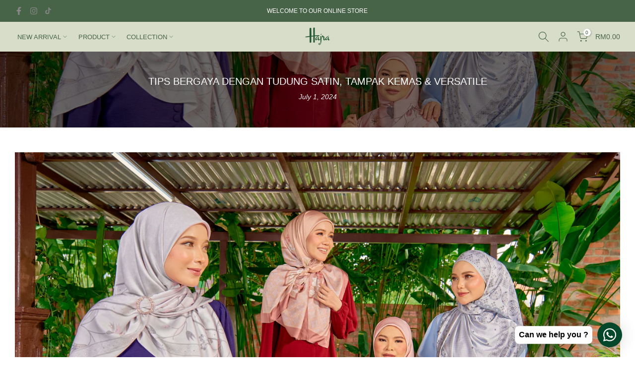

--- FILE ---
content_type: text/html; charset=utf-8
request_url: https://galerihajra.com/?section_id=search-hidden
body_size: 513
content:
<div id="shopify-section-search-hidden" class="shopify-section"><link rel="stylesheet" href="//galerihajra.com/cdn/shop/t/25/assets/drawer.min.css?v=58533354722067265701766549870" media="all">
<link rel="stylesheet" href="//galerihajra.com/cdn/shop/t/25/assets/search-hidden.css?v=124686623211083276541766549870" media="all">
<divv data-predictive-search data-sid="search-hidden" id="t4s-search-hidden" class="t4s-drawer t4s-drawer__right" aria-hidden="true">
   <div class="t4s-drawer__header">
      <span class="is--login" aria-hidden="false">Search Our Site</span>
      <button class="t4s-drawer__close" data-drawer-close aria-label="Close Search"><svg class="t4s-iconsvg-close" role="presentation" viewBox="0 0 16 14"><path d="M15 0L1 14m14 0L1 0" stroke="currentColor" fill="none" fill-rule="evenodd"></path></svg></button>
   </div>
   <form data-frm-search action="/search" method="get" class="t4s-mini-search__frm t4s-pr" role="search">
      <input type="hidden" name="type" value="product">
      <input type="hidden" name="options[unavailable_products]" value="last">
      <input type="hidden" name="options[prefix]" value="last"><div data-cat-search class="t4s-mini-search__cat">
            <select data-name="product_type">
              <option value="*">All Categories</option><option value="INSTANT">INSTANT</option><option value="INSTANT SHAWL">INSTANT SHAWL</option><option value="SHAWL">SHAWL</option><option value="SQUARE">SQUARE</option></select>
        </div><div class="t4s-mini-search__btns t4s-pr t4s-oh">
         <input data-input-search class="t4s-mini-search__input" autocomplete="off" type="text" name="q" placeholder="Search">
         <button data-submit-search class="t4s-mini-search__submit t4s-btn-loading__svg" type="submit">
            <svg class="t4s-btn-op0" viewBox="0 0 18 19" width="16"><path fill-rule="evenodd" clip-rule="evenodd" d="M11.03 11.68A5.784 5.784 0 112.85 3.5a5.784 5.784 0 018.18 8.18zm.26 1.12a6.78 6.78 0 11.72-.7l5.4 5.4a.5.5 0 11-.71.7l-5.41-5.4z" fill="currentColor"></path></svg>
            <div class="t4s-loading__spinner t4s-dn">
               <svg width="16" height="16" aria-hidden="true" focusable="false" role="presentation" class="t4s-svg__spinner" viewBox="0 0 66 66" xmlns="http://www.w3.org/2000/svg"><circle class="t4s-path" fill="none" stroke-width="6" cx="33" cy="33" r="30"></circle></svg>
            </div>
         </button>
      </div></form><div data-title-search class="t4s-mini-search__title" style="display:none"></div><div class="t4s-drawer__content">
      <div class="t4s-drawer__main">
         <div data-t4s-scroll-me class="t4s-drawer__scroll t4s-current-scrollbar">

            <div data-skeleton-search class="t4s-skeleton_wrap t4s-dn"><div class="t4s-row t4s-space-item-inner">
                  <div class="t4s-col-auto t4s-col-item t4s-widget_img_pr"><div class="t4s-skeleton_img"></div></div>
                  <div class="t4s-col t4s-col-item t4s-widget_if_pr"><div class="t4s-skeleton_txt1"></div><div class="t4s-skeleton_txt2"></div></div>
               </div><div class="t4s-row t4s-space-item-inner">
                  <div class="t4s-col-auto t4s-col-item t4s-widget_img_pr"><div class="t4s-skeleton_img"></div></div>
                  <div class="t4s-col t4s-col-item t4s-widget_if_pr"><div class="t4s-skeleton_txt1"></div><div class="t4s-skeleton_txt2"></div></div>
               </div><div class="t4s-row t4s-space-item-inner">
                  <div class="t4s-col-auto t4s-col-item t4s-widget_img_pr"><div class="t4s-skeleton_img"></div></div>
                  <div class="t4s-col t4s-col-item t4s-widget_if_pr"><div class="t4s-skeleton_txt1"></div><div class="t4s-skeleton_txt2"></div></div>
               </div><div class="t4s-row t4s-space-item-inner">
                  <div class="t4s-col-auto t4s-col-item t4s-widget_img_pr"><div class="t4s-skeleton_img"></div></div>
                  <div class="t4s-col t4s-col-item t4s-widget_if_pr"><div class="t4s-skeleton_txt1"></div><div class="t4s-skeleton_txt2"></div></div>
               </div></div>
            <div data-results-search class="t4s-mini-search__content t4s_ratioadapt"></div>
         </div>
      </div><div data-viewAll-search class="t4s-drawer__bottom" style="display:none"></div></div>
</div></div>

--- FILE ---
content_type: text/css
request_url: https://galerihajra.com/cdn/shop/t/25/assets/colors.css?v=96577320830162119361766549870
body_size: 268
content:
/*! Code css #t4s_custom_color */.t4s_lb_menu_hot{background-color:#ff3e11;color:#fff}.t4s-badge-item.t4s-badge-new{background-color:#ff4e00;color:#fff}.t4s_lb_menu_trending{background-color:#00bfa6;color:#fff}.t4s_lb_menu_sale{background-color:#ffa800;color:#fff}.bg_color_bisque{--t4s-bg-color: #ffe4c4}.bg_color_blush{--t4s-bg-color: #fe828c}.bg_color_cornflower-blue{--t4s-bg-color: #6495ed}.bg_color_sandy-brown{--t4s-bg-color: #f4a460}.bg_color_blanched-almond{--t4s-bg-color: #ffebcd}.bg_color_amethyst{--t4s-bg-color: #9966cc}.bg_color_denim{--t4s-bg-color: #6f8faf}.bg_color_dusty-green{--t4s-bg-color: #76a973}.bg_color_platinum{--t4s-bg-color: #e5e4e2}.bg_color_teal{--t4s-bg-color: #008080}.bg_color_lavender{--t4s-bg-color: #e6e6fa}.bg_color_pale-green{--t4s-bg-color: #98fb98}.bg_color_dark-blue{--t4s-bg-color: #00008b}.bg_color_peach-puff{--t4s-bg-color: #ffdab9}.bg_color_sienna{--t4s-bg-color: #a0522d}.bg_color_slate-grey{--t4s-bg-color: #708090}.bg_color_frozen{--t4s-bg-color: #a5c5d9}.bg_color_light-orange{--t4s-bg-color: #ededed}.bg_color_royal-blue{--t4s-bg-color: #4169e1}.bg_color_dim-grey{--t4s-bg-color: #696969}.bg_color_moccasin{--t4s-bg-color: #dac5ab}.bg_color_pastel-purple{--t4s-bg-color: #b39eb5}.bg_color_blue{--t4s-bg-color: #0000ff}.bg_color_khaki{--t4s-bg-color: #c3b091}.bg_color_mint{--t4s-bg-color: #3eb489}.bg_color_pastel-yellow{--t4s-bg-color: #fdfd96}.bg_color_purple{--t4s-bg-color: #a294a8}.bg_color_dusty-pink{--t4s-bg-color: #d7bec7}.bg_color_black{--t4s-bg-color: #000000}.bg_color_midnight-purple{--t4s-bg-color: #280137}.bg_color_grey{--t4s-bg-color: #808080}.bg_color_deep-red{--t4s-bg-color: #850101}.bg_color_light-yellow{--t4s-bg-color: #ffffe0}.bg_color_mushroom{--t4s-bg-color: #d8ccc0}.bg_color_dark-grey{--t4s-bg-color: #5a5a5a}.bg_color_mocha{--t4s-bg-color: #967969}.bg_color_sage{--t4s-bg-color: #b3bcae}.bg_color_blue-ballerina{--t4s-bg-color: #90abd5}.bg_color_dark-coral{--t4s-bg-color: #cd5b45}.bg_color_misty-rose{--t4s-bg-color: #ffe4e1}.bg_color_silver{--t4s-bg-color: #808080}.bg_color_army{--t4s-bg-color: #4b5320}.bg_color_denim{--t4s-bg-color: #4d4562}.bg_color_baby-blue{--t4s-bg-color: #e0edfc}.bg_color_rosewood{--t4s-bg-color: #65000b}.bg_color_ash-grey{--t4s-bg-color: #b2beb5}.bg_color_buttercup-yellow{--t4s-bg-color: #f5b31e}.bg_color_midnight-blue{--t4s-bg-color: #191970}.bg_color_cream{--t4s-bg-color: #fffdd0}.bg_color_folk-blue{--t4s-bg-color: #5a7383}.bg_color_rust{--t4s-bg-color: #b7410e}.bg_color_light-grey{--t4s-bg-color: #d3d3d3}.bg_color_light-orange{--t4s-bg-color: #fed8b1}.bg_color_snow{--t4s-bg-color: #fffafa}.bg_color_rosegold{--t4s-bg-color: #b76e79}.bg_color_dark-salmon{--t4s-bg-color: #e9967a}.bg_color_soft-blue{--t4s-bg-color: #b9dbf3}.bg_color_chestnut{--t4s-bg-color: #954535}.bg_color_steel-blue{--t4s-bg-color: #3a506e}.bg_color_violet{--t4s-bg-color: #8f00ff}.bg_color_thistle{--t4s-bg-color: #d8bfd8}.bg_color_olive{--t4s-bg-color: #808000}.bg_color_dusty-purple{--t4s-bg-color: #bab0cf}.bg_color_pink{--t4s-bg-color: #ffc0cb}.bg_color_dark-olive{--t4s-bg-color: #556b2f}.bg_color_honeydew{--t4s-bg-color: #ccc3a7}.bg_color_blue-ballerina{--t4s-bg-color: #b3cedc}.bg_color_nude{--t4s-bg-color: #e3bc9a}.bg_color_light-blue{--t4s-bg-color: #add8e6}.bg_color_sky-blue{--t4s-bg-color: #9abadc}.bg_color_burlywood{--t4s-bg-color: #deb887}.bg_color_dark-maroon{--t4s-bg-color: #800000}.bg_color_champagne{--t4s-bg-color: #f7e7ce}.bg_color_dark-pink{--t4s-bg-color: #aa336a}.bg_color_greyish-blue{--t4s-bg-color: #6699cc}.bg_color_off-white{--t4s-bg-color: #faf9f6}.bg_color_light-coral{--t4s-bg-color: #f08080}.bg_color_dark-brown{--t4s-bg-color: #5c4033}.bg_color_pastel-brown{--t4s-bg-color: #836953}.bg_color_peacock{--t4s-bg-color: #004958}.bg_color_pale-pink{--t4s-bg-color: #ffb6c1}.bg_color_baby-pink{--t4s-bg-color: #faafba}.bg_color_saddle-brown{--t4s-bg-color: #8b4513}.bg_color_charcoal{--t4s-bg-color: #36454f}
/*# sourceMappingURL=/cdn/shop/t/25/assets/colors.css.map?v=96577320830162119361766549870 */


--- FILE ---
content_type: text/javascript
request_url: https://cdn.shopify.com/s/files/1/0033/3538/9233/files/pushdaddy_a7_livechat1_new2.js?v=1707659950&shop=hajra-online.myshopify.com
body_size: 70531
content:
window.wwhatsappJs_new2=window.wwhatsappJs_new2||{},wwhatsappJs_new2.WhatsApp_new2=function(){var je=".pwapp-animated{-webkit-animation-duration:4s;animation-duration:4s;-webkit-animation-fill-mode:both;animation-fill-mode:both;-webkit-animation-delay:1s;animation-delay:1s}.pwapp-animated.pwapp-infinite{-webkit-animation-iteration-count:infinite;animation-iteration-count:infinite}.pwapp-animated.pwapp-onlyonce{-webkit-animation-iteration-count:1;animation-iteration-count:1}.pwapp-animated.pwapp-onlytwo{-webkit-animation-iteration-count:2;animation-iteration-count:2}.pwapp-animated.pwapp-onlythree{-webkit-animation-iteration-count:3;animation-iteration-count:3}.pwapp-animated.pwapp-onlyfour{-webkit-animation-iteration-count:4;animation-iteration-count:4}.pwapp-animated.pwapp-onlyfive{-webkit-animation-iteration-count:5;animation-iteration-count:5}.pwapp-animated.pwapp-onlysix{-webkit-animation-iteration-count:6;animation-iteration-count:6}";if(typeof jQuery>"u"){var Ae=document.getElementsByTagName("head")[0],st=document.createElement("script");st.type="text/javascript",st.src="https://ajax.googleapis.com/ajax/libs/jquery/1.9.1/jquery.min.js",st.onload=Mt,Ae.appendChild(st)}else setTimeout(Mt,100);var es=document.getElementsByTagName("head")[0],as=document.createElement("script");function Mt(){(e=>document.head.appendChild(document.createElement("style")).innerHTML=e)(""+je)}var t={id:"whatsapp",shop:null,settings:{style:{}},block:{},editor:{enabled:!1},selectors:{widget:"pushdaddy-widget",dashboard:"kdaddy-dashboard",category:"kdaddy-category",article:"kdaddy-article",search:"kdaddy-search",box:"pushdaddy-box",greeting:"pushdaddy-greeting",greeting_close:"pushdaddy-greeting-close",modal:"kdaddy-modal",modal_close:"kdaddy-modal-close"},host:{path:"https://cdn.shopify.com/s/files/1/0033/3538/9233/files/faq-",version:"1615391572"},emojis:{frequently:[["thumbs_up","&#128077;"],["-1","&#128078;"],["sob","&#128557;"],["confused","&#128533;"],["neutral_face","&#128528;"],["blush","&#128522;"],["heart_eyes","&#128525;"]],people:[["smile","&#128516;"],["smiley","&#128515;"],["grinning","&#128512;"],["blush","&#128522;"],["wink","&#128521;"],["heart_eyes","&#128525;"]],nature:[["dog","&#128054;"],["wolf","&#128058;"],["cat","&#128049;"],["mouse","&#128045;"],["hamster","&#128057;"]],objects:[["bamboo","&#127885;"],["gift_heart","&#128157;"],["dolls","&#127886;"],["school_satchel","&#127890;"],["mortar_board","&#127891;"]],places:[["house","&#127968;"],["house_with_garden","&#127969;"],["school","&#127979;"],["office","&#127970;"],["post_office","&#127971;"],["hospital","&#127973;"]],symbols:[["keycap_ten","&#128287;"],["1234","&#128290;"],["symbols","&#128291;"],["capital_abcd","&#128288;"],["abcd","&#128289;"],["abc","&#128292;"],["arrow_up_small","&#128316;"]]},patterns:{0:["#047c8d","#2ff289","#ffffff","#020610"],1:["#401dba","#825bf0","#ffffff","#401dba"],2:["#ff4e6f","#fb9168","#ffffff","#ff4e6f"],3:["#ace0f9","#fff1eb","#2f5680","#82b2c9"],4:["#29323c","#485563","#ffffff","#29323c"],5:["#4facfe","#00f2fe","#ffffff","#4facfe"],6:["#7c3ab7","#ff9aad","#ffffff","#7c3ab7"],7:["#a18cd1","#fbc2eb","#42265a","#9d4eec"],8:["#ff9a9e","#fad0c4","#843437","#ff74b7"],9:["#ff5858","#f09819","#ffffff","#ff5858"],10:["#fa709a","#febb40","#ffffff","#fa709a"],11:["#fda085","#f6d365","#784438","#ff9a4a"],12:["#daa475","#ffe0b9","#6b4b29","#daa475"],13:["#8a716d","#e8b794","#ffffff","#8a716d"],14:["#abecd6","#fbed96","#387861","#b1c71d"],15:["#3aa560","#b7e66c","#ffffff","#3aa560"],16:["#00c9ff","#92fe9d","#173e2b","#00c9ff"],17:["#13547a","#80d0c7","#ffffff","#13547a"],18:["#dfe9f3","#ffffff","#38425d","#9fbedd"],19:["#e9defa","#fbfcdb","#7d59a3","#e9defa"],20:["#accbee","#e7f0fd","#485195","#999bb4"],21:["#93a5cf","#e4efe9","#344973","#93a5cf"],22:["#09203f","#537895","#ffffff","#09203f"],23:["#000000","#434343","#ffffff","#000000"],24:["#0a0e88","#00b1ce","#ffffff","#020610"],25:["#19025c","#6e28bf","#ffffff","#020610"],26:["#31003e","#c3286e","#ffffff","#020610"],27:["#98033a","#f74f28","#ffffff","#020610"],28:["#2a27da","#00ccff","#ffffff","#004dff"],29:["#1ebea5","#01E677","#ffffff","#020610"],30:["#bdc3c7","#2c3e50","#ffffff","#020610"],31:["#ee9ca7","#ffdde1","#ffffff","#020610"],32:["#2193b0","#6dd5ed","#ffffff","#020610"],33:["#C6FFDD","#FBD786","#f7797d","#020610"],34:["#0F2027","#203A43","#2c5364","#020610"],35:["#12c2e9","#c471ed","#f64f59","#020610"],36:["#b92b27","#1565C0","#A5FECB","#020610"],37:["#373B44","#4286f4","#ffffff","#020610"],38:["#2980B9","#6DD5FA","#FFFFFF","#020610"],39:["#FF0099","#493240","#ffffff","#020610"],40:["#aa4b6b","#6b6b83","#3b8d99","#020610"],41:["#8E2DE2","#4A00E0","#ffffff","#020610"],42:["#1f4037","#99f2c8","#ffffff","#020610"],43:["#f953c6","#b91d73","#292E49","#020610"],44:["#7F7FD5","#86A8E7","#91EAE4","#020610"],45:["#c31432","#240b36","#ffffff","#020610"],46:["#f12711","#f5af19","#ffffff","#020610"],47:["#659999","#f4791f","#ffffff","#020610"],48:["#dd3e54","#6be585","#ffffff","#020610"],49:["#8360c3","#2ebf91","#ffffff","#020610"],50:["#544a7d","#ffd452","#ffffff","#020610"],51:["#009FFF","#ec2F4B","#ffffff","#020610"],52:["#654ea3","#eaafc8","#ffffff","#020610"],53:["#FF416C","#FF4B2B","#ffffff","#020610"],54:["#8A2387","#E94057","#F27121","#020610"],55:["#a8ff78","#78ffd6","#ffffff","#020610"],56:["#1E9600","#FFF200","#FF0000","#020610"],57:["#ED213A","#93291E","#ffffff","#020610"],58:["#FDC830","#F37335","#ffffff","#020610"],59:["#00B4DB","#0083B0","#ffffff","#020610"],60:["#FFEFBA","#FFFFFF","#ffffff","#020610"],61:["#59C173","#a17fe0","#5D26C1","#020610"],62:["#005AA7","#FFFDE4","#ffffff","#020610"],63:["#DA4453","#89216B","#ffffff","#020610"],64:["#636363","#a2ab58","#ffffff","#020610"],65:["#ad5389","#3c1053","#ffffff","#020610"],66:["#a8c0ff","#3f2b96","#ffffff","#020610"],67:["#333333","#dd1818","#7AA1D2","#020610"],68:["#4e54c8","#8f94fb","#ffffff","#020610"],69:["#355C7D","#6C5B7B","#C06C84","#020610"],70:["#bc4e9c","#f80759","#ffffff","#020610"],71:["#40E0D0","#FF8C00","#FF0080","#020610"],72:["#3E5151","#DECBA4","#ffffff","#020610"],73:["#11998e","#38ef7d","#ffffff","#020610"],74:["#108dc7","#ef8e38","#ffffff","#020610"],75:["#FC5C7D","#6A82FB","#ffffff","#020610"],76:["#FC466B","#3F5EFB","#A6FFCB","#020610"],77:["#c94b4b","#4b134f","#ffffff","#020610"],78:["#23074d","#cc5333","#ffffff","#020610"],79:["#fffbd5","#b20a2c","#ffffff","#020610"],80:["#0f0c29","#302b63","#24243e","#020610"],81:["#00b09b","#96c93d","#ffffff","#020610"],82:["#D3CCE3","#E9E4F0","#ffffff","#020610"],83:["#3C3B3F","#605C3C","#ffffff","#020610"],84:["#CAC531","#F3F9A7","#ffffff","#020610"],85:["#800080","#ffc0cb","#ffffff","#020610"],86:["#00F260","#0575E6","#ffffff","#020610"],87:["#fc4a1a","#f7b733","#ffffff","#020610"],88:["#74ebd5","#ACB6E5","#ffffff","#020610"],89:["#6D6027","#D3CBB8","#ffffff","#020610"],90:["#03001e","#7303c0","#ec38bc","#fdeff9"],91:["#667db6","#0082c8","#0082c8","#667db6"],92:["#ADA996","#F2F2F2","#dbdbdb","#eaeaea"],93:["#e1eec3","#f05053","#ffffff","#020610"],94:["#1a2a6c","#b21f1f","#fdbb2d","#020610"],95:["#22c1c3","#fdbb2d","#ffffff","#020610"],96:["#ff9966","#ff5e62","#ffffff","#020610"],97:["#7F00FF","#E100FF","#ffffff","#020610"],98:["#C9D6FF","#E2E2E2","#ffffff","#020610"],99:["#396afc","#2948ff","#ffffff","#020610"],101:["#d9a7c7","#fffcdc","#ffffff","#020610"],102:["#0cebeb","#20e3b2","#29ffc6","#020610"],103:["#06beb6","#48b1bf","#ffffff","#020610"],104:["#642B73","#C6426E","#ffffff","#020610"],105:["#1c92d2","#f2fcfe","#ffffff","#020610"],106:["#000000","#0f9b0f","#ffffff","#020610"],107:["#36D1DC","#5B86E5","#ffffff","#020610"],108:["#36D1DC","#5B86E5","#ffffff","#020610"],109:["#CB356B","#BD3F32","#ffffff","#020610"],110:["#3A1C71","#D76D77","#FFAF7B","#020610"],111:["#EF3B36","#FFFFFF","#ffffff","#020610"],112:["#c0392b","#8e44ad","#ffffff","#020610"],113:["#159957","#155799","#ffffff","#020610"],114:["#000046","#1CB5E0","#ffffff","#020610"],115:["#007991","#78ffd6","#ffffff","#020610"],116:["#56CCF2","#2F80ED","#ffffff","#020610"],117:["#F2994A","#F2C94C","#ffffff","#020610"],118:["#EB5757","#000000","#ffffff","#020610"],119:["#E44D26","#F16529","#ffffff","#020610"],120:["#4AC29A","#BDFFF3","#ffffff","#020610"],121:["#B2FEFA","#0ED2F7","#ffffff","#020610"],122:["#30E8BF","#FF8235","#ffffff","#020610"],123:["#D66D75","#E29587","#ffffff","#020610"],124:["#20002c","#cbb4d4","#ffffff","#020610"],125:["#C33764","#1D2671","#ffffff","#020610"],126:["#F7971E","#FFD200","#ffffff","#020610"],127:["#34e89e","#0f3443","#ffffff","#020610"],128:["#6190E8","#A7BFE8","#ffffff","#020610"],129:["#44A08D","#093637","#ffffff","#020610"],130:["#200122","#6f0000","#ffffff","#020610"],131:["#0575E6","#021B79","#ffffff","#020610"],132:["#4568DC","#B06AB3","#ffffff","#020610"],133:["#43C6AC","#191654","#ffffff","#020610"],134:["#093028","#237A57","#ffffff","#020610"],135:["#43C6AC","#F8FFAE","#ffffff","#020610"],136:["#FFAFBD","#ffc3a0","#ffffff","#020610"],137:["#F0F2F0","#000C40","#ffffff","#020610"],138:["#E8CBC0","#636FA4","#ffffff","#020610"],139:["#DCE35B","#45B649","#ffffff","#020610"],140:["#c0c0aa","#1cefff","#ffffff","#020610"],141:["#9CECFB","#65C7F7","#0052D4","#020610"],142:["#DBE6F6","#C5796D","#ffffff","#020610"],143:["#3494E6","#EC6EAD","#ffffff","#020610"],144:["#67B26F","#4ca2cd","#ffffff","#020610"],145:["#F3904F","#3B4371","#ffffff","#020610"],146:["#ee0979","#ff6a00","#ffffff","#020610"],147:["#A770EF","#CF8BF3","#FDB99B","#020610"],148:["#41295a","#2F0743","#ffffff","#020610"],149:["#f4c4f3","#fc67fa","#ffffff","#020610"],150:["#00c3ff","#ffff1c","#ffffff","#020610"],151:["#ff7e5f","#feb47b","#ffffff","#020610"],152:["#fffc00","#ffffff","#ffffff","#020610"],153:["#ff00cc","#333399","#ffffff","#020610"],154:["#de6161","#2657eb","#ffffff","#020610"],155:["#ef32d9","#89fffd","#ffffff","#020610"],156:["#3a6186","#89253e","#ffffff","#020610"],157:["#4ecdc4","#556270","#ffffff","#020610"],158:["#a1ffce","#faffd1","#ffffff","#020610"],159:["#be93c5","#7bc6cc","#4BC0C8","#020610"],160:["#bdc3c7","#2c3e50","#fcb045","#020610"],161:["#ffd89b","#19547b","#ffffff","#020610"],162:["#808080","#3fada8","#ffffff","#020610"],163:["#ffd89b","#19547b","#ffffff","#020610"],164:["#bdc3c7","#2c3e50","#ffffff","#020610"],165:["#BE93C5","#7BC6CC","#ffffff","#020610"],166:["#A1FFCE","#FAFFD1","#ffffff","#020610"],167:["#4ECDC4","#556270","#ffffff","#020610"],168:["#3a6186","#89253e","#ffffff","#020610"],169:["#ef32d9","#89fffd","#ffffff","#020610"],170:["#de6161","#2657eb","#ffffff","#020610"],171:["#115deg","#ff00cc","#333399","#020610"],172:["#fffc00","#ffffff","#ffffff","#020610"],173:["#ff7e5f","#feb47b","#ffffff","#020610"],174:["#00c3ff","#ffff1c","#ffffff","#020610"],175:["#f4c4f3","#fc67fa","#ffffff","#020610"],176:["#41295a","#2F0743","#ffffff","#020610"],177:["#A770EF","#CF8BF3","#FDB99B","#020610"],178:["#ee0979","#ff6a00","#ffffff","#020610"],179:["#F3904F","#3B4371","#ffffff","#020610"],180:["#67B26F","#4ca2cd","#ffffff","#020610"],181:["#3494E6","#EC6EAD","#ffffff","#020610"],182:["#DBE6F6","#C5796D","#ffffff","#020610"],183:["#9CECFB","#65C7F7","#0052D4","#020610"],184:["#c0c0aa","#1cefff","#ffffff","#020610"],185:["#DCE35B","#45B649","#ffffff","#020610"],186:["#E8CBC0","#636FA4","#ffffff","#020610"],187:["#F0F2F0","#000C40","#ffffff","#020610"],188:["#FFAFBD","#ffc3a0","#ffffff","#020610"],189:["#43C6AC","#F8FFAE","#ffffff","#020610"],190:["#093028","#237A57","#ffffff","#020610"],191:["#43C6AC","#191654","#ffffff","#020610"],192:["#4568DC","#B06AB3","#ffffff","#020610"],193:["#0575E6","#021B79","#ffffff","#020610"],194:["#200122","#6f0000","#ffffff","#020610"],195:["#44A08D","#093637","#ffffff","#020610"],196:["#6190E8","#A7BFE8","#ffffff","#020610"],197:["#34e89e","#0f3443","#ffffff","#020610"],198:["#F7971E","#FFD200","#ffffff","#020610"],199:["#C33764","#1D2671","#ffffff","#020610"],200:["#20002c","#cbb4d4","#ffffff","#020610"],201:["#D66D75","#E29587","#ffffff","#020610"],202:["#30E8BF","#FF8235","#ffffff","#020610"],203:["#B2FEFA","#0ED2F7","#ffffff","#020610"],204:["#B2FEFA","#0ED2F7","#ffffff","#020610"],205:["#4AC29A","#BDFFF3","#ffffff","#020610"],206:["#E44D26","#F16529","#ffffff","#020610"],207:["#EB5757","#000000","#ffffff","#020610"],208:["#F2994A","#F2C94C","#ffffff","#020610"],209:["#56CCF2","#2F80ED","#ffffff","#020610"],210:["#007991","#78ffd6","#ffffff","#020610"],211:["#000046","#1CB5E0","#ffffff","#020610"],212:["#159957","#155799","#ffffff","#020610"],213:["#c0392b","#8e44ad","#ffffff","#020610"],214:["#EF3B36","#FFFFFF","#ffffff","#020610"],215:["#283c86","#45a247","#ffffff","#020610"],216:["#3A1C71","#D76D77","#FFAF7B","#020610"],217:["#CB356B","#BD3F32","#ffffff","#020610"],218:["#36D1DC","#5B86E5","#ffffff","#020610"],219:["#000000","#0f9b0f","#ffffff","#020610"],220:["#1c92d2","#f2fcfe","#ffffff","#020610"],221:["#642B73","#C6426E","#ffffff","#020610"],222:["#06beb6","#48b1bf","#ffffff","#020610"],223:["#0cebeb","#20e3b2","#29ffc6","#020610"],224:["#d9a7c7","#fffcdc","#ffffff","#020610"],225:["#396afc","#2948ff","#ffffff","#020610"],226:["#C9D6FF","#E2E2E2","#ffffff","#020610"],227:["#7F00FF","#E100FF","#ffffff","#020610"],228:["#ff9966","#ff5e62","#ffffff","#020610"],229:["#22c1c3","#fdbb2d","#ffffff","#020610"],230:["#1a2a6c","#b21f1f","#fdbb2d","#020610"],231:["#e1eec3","#f05053","#ffffff","#020610"],232:["#ADA996","#F2F2F2","#DBDBDB","#EAEAEA"],233:["#667db6","#0082c8","#0082c8","#667db6"],234:["#03001e","#7303c0","#ec38bc","#fdeff9"],235:["#6D6027","#D3CBB8","#ffffff","#020610"],236:["#74ebd5","#ACB6E5","#ffffff","#020610"],237:["#fc4a1a","#f7b733","#ffffff","#020610"],238:["#00F260","#0575E6","#ffffff","#020610"],239:["#800080","#ffc0cb","#ffffff","#020610"],240:["#CAC531","#F3F9A7","#ffffff","#020610"],241:["#3C3B3F","#605C3C","#ffffff","#020610"],242:["#D3CCE3","#E9E4F0","#ffffff","#020610"],243:["#00b09b","#96c93d","#ffffff","#020610"],244:["#0f0c29","#302b63","#24243e","#020610"],245:["#fffbd5","#b20a2c","#ffffff","#020610"],246:["#23074d","#cc5333","#FDB99B","#020610"],247:["#c94b4b","#4b134f","#ffffff","#020610"],248:["#FC466B","#3F5EFB","#ffffff","#020610"],249:["#FC5C7D","#6A82FB","#ffffff","#020610"],250:["#108dc7","#ef8e38","#ffffff","#020610"],251:["#11998e","#38ef7d","#ffffff","#020610"],252:["#3E5151","#DECBA4","#0052D4","#020610"],253:["#40E0D0","#FF8C00","#FF0080","#020610"],254:["#bc4e9c","#f80759","#ffffff","#020610"],255:["#355C7D","#6C5B7B","#C06C84","#020610"],256:["#4e54c8","#8f94fb","#ffffff","#020610"],257:["#333333","#dd1818","#ffffff","#020610"],258:["#a8c0ff","#3f2b96","#ffffff","#020610"],259:["#ad5389","#3c1053","#ffffff","#020610"],260:["#636363","#a2ab58","#ffffff","#020610"],261:["#DA4453","#89216B","#ffffff","#020610"],262:["#005AA7","#FFFDE4","#ffffff","#020610"],263:["#59C173","#a17fe0","#5D26C1","#020610"],264:["#FFEFBA","#FFFFFF","#ffffff","#020610"],265:["#00B4DB","#0083B0","#ffffff","#020610"],266:["#FDC830","#F37335","#ffffff","#020610"],267:["#ED213A","#93291E","#ffffff","#020610"],268:["#1E9600","#FFF200","#FF0000","#020610"],269:["#a8ff78","#78ffd6","#ffffff","#020610"],270:["#8A2387","#E94057","#F27121","#020610"],271:["#FF416C","#FF4B2B","#ffffff","#020610"],272:["#654ea3","#eaafc8","#ffffff","#020610"],273:["#009FFF","#ec2F4B","#ffffff","#020610"],274:["#8360c3","#2ebf91","#ffffff","#020610"],275:["#dd3e54","#6be585","#ffffff","#020610"],276:["#659999","#f4791f","#ffffff","#020610"],277:["#f12711","#f5af19","#ffffff","#020610"],278:["#c31432","#240b36","#ffffff","#020610"],279:["#7F7FD5","#86A8E7","#91EAE4","#020610"],280:["#f953c6","#b91d73","#ffffff","#020610"],281:["#1f4037","#99f2c8","#ffffff","#020610"],282:["#8E2DE2","#4A00E0","#ffffff","#020610"],283:["#aa4b6b","#6b6b83","#3b8d99","#020610"],284:["#FF0099","#493240","#FFAF7B","#020610"],285:["#2980B9","#6DD5FA","#FFFFFF","#020610"],286:["#373B44","#4286f4","#ffffff","#020610"],287:["#b92b27","#1565C0","#ffffff","#020610"],288:["#12c2e9","#c471ed","#f64f59","#020610"],289:["#0F2027","#203A43","#2C5364","#020610"],290:["#C6FFDD","#FBD786","#f7797d","#020610"],291:["#2193b0","#6dd5ed","#29ffc6","#020610"],292:["#ee9ca7","#ffdde1","#ffffff","#020610"],293:["#bdc3c7","#2c3e50","#ffffff","#020610"]},cssUrl:"https://cdn.shopify.com/s/files/1/0033/3538/9233/files/pwhatsapp119ba1.scss.css"};function S(){return/Android|webOS|iPhone|iPad|iPod|BlackBerry|IEMobile|Opera Mini/i.test(navigator.userAgent)}function Me(){return Shopify.shop}function extractSubdomain(fullDomain){var parts=fullDomain.split(".");return parts[0]}function W(e,a){(e=String(e).replace(/[^0-9a-f]/gi,"")).length<6&&(e=e[0]+e[0]+e[1]+e[1]+e[2]+e[2]),a=a||0;var s,i,n="#";for(i=0;i<3;i++)s=parseInt(e.substr(2*i,2),16),n+=("00"+(s=Math.round(Math.min(Math.max(0,s+s*a),255)).toString(16))).substr(s.length);return n}function pt(e,a){var s=new XMLHttpRequest;s.open("GET",e),a&&(s.onload=function(){s.readyState==4&&s.status==200||s.status==401||s.status==404?a(null,s.responseText):a(s.status,s.responseText)}),s.send()}function Se_old(){return new Promise(function(e,a){pt("/index.json?q="+t.id+"&view=pwhatsapp&cache=false",function(s,i){var n=!1;s==null&&(i=function(r){r=r.replace(/<!-[\S\s]*?-->/gm,"");try{return JSON.parse(r)}catch{var o="https://way2enjoy.com/shopify/1/whatsapp-chat/",d="",urlyy=o+"pushdaddy_get_chat1.php?shop="+Me(),xhr=new XMLHttpRequest;xhr.open("GET",urlyy,!1),xhr.onreadystatechange=function(){if(xhr.readyState===4)if(xhr.status!==404){var f=JSON.parse(xhr.responseText);d=JSON.stringify(f)}else console.log("Error")},xhr.send();var c="",c=d,m=c.replace(/<!-[\S\s]*?-->/gm,"");return JSON.parse(m)}}(i))&&(t.shop=i.metafields.shop,t.settings=i.metafields.settings,t.settings.charge==0&&(t.settings.block_order=t.settings.block_order.slice(0,1)),n=!0),e(n)})})}function Se(){return new Promise(function(resolve,reject){if(window.wwhatsappJs_new2a&&window.wwhatsappJs_new2a.WhatsApp_new2a)try{var settings=window.wwhatsappJs_new2a.WhatsApp_new2a.metafields.settings,shop=window.wwhatsappJs_new2a.WhatsApp_new2a.metafields.shop;t.shop=shop,t.settings=settings,resolve(settings)}catch(e){console.error("Error processing embedded settings:",e),fetchDataFromServer(resolve,reject)}else console.error("Embedded settings not found"),fetchDataFromServer(resolve,reject)})}function fetchDataFromServer(resolve,reject){var xhr=new XMLHttpRequest,urlyy="https://way2enjoy.com/shopify/1/whatsapp-chat/pushdaddy_get_chat1.php?shop="+Shopify.shop;xhr.open("GET",urlyy,!1),xhr.onreadystatechange=function(){if(xhr.readyState===4)if(xhr.status!==404)try{var f=JSON.parse(xhr.responseText),d=JSON.stringify(f),c=d.replace(/<!-[\S\s]*?-->/gm,"");t.shop=JSON.parse(c).metafields.shop,t.settings=JSON.parse(c).metafields.settings,t.settings.charge==0&&(t.settings.block_order=t.settings.block_order.slice(0,1)),resolve(!0)}catch(error){reject(error)}else reject(new Error("Error fetching data from PHP server"))},xhr.send()}function ss(){return t.settings.charge==0?'<div class="pushdaddy-branding"><svg viewBox="0 0 512 512"><linearGradient id="branding-gradient" gradientTransform="rotate(25)"><stop offset="0%"></stop><stop offset="100%"></stop></linearGradient><path fill="url(#branding-gradient)" d="M376.5,51c-61.654,0-101.78,30.666-120.5,49.342C237.28,81.666,197.154,51,135.5,51C56.541,51,0,115.444,0,192.667    c0,45.362,20.417,92.318,59.043,135.791c42.54,47.877,106.673,91.998,190.619,131.137c4.016,1.873,8.659,1.874,12.677,0    c83.946-39.139,148.079-83.26,190.619-131.137C491.583,284.984,512,238.029,512,192.667C512,115.483,455.491,51,376.5,51z     M298.873,270.121l-15.892,55.62c-2.275,7.962-10.575,12.579-18.544,10.302c-7.965-2.276-12.578-10.578-10.302-18.544L264.563,281    H227.55c-9.967,0-17.155-9.557-14.423-19.121l15.892-55.62c2.276-7.965,10.577-12.577,18.544-10.302    c7.965,2.276,12.578,10.578,10.302,18.544L247.437,251h37.013C294.417,251,301.605,260.557,298.873,270.121z"></path></svg><span>by <a href="https://apps.shopify.com/partners/ai-first" target="_blank">Pushdaddy</a></span></div>':""}function De(){if(setTimeout(function(){jQuery("#pushdaddy-share").addClass("hide_share")},t.settings.style.customized.auto_hide_share),t.settings.style.customized.share_icons_display!="Whatsapp"&&t.settings.style.customized.updown_share=="30")var e="60";else var e=t.settings.style.customized.updown_share;var a="#pushdaddy-share{bottom: "+e+"%;}";if(setTimeout(function(){jQuery("head").append("<style>"+a+"</style>")},400),t.settings.style.customized.share_icons_display=="Whatsapp"){var s='<%= widget_share_label %><div class="pushdaddy-button" id="toggle_merged"><%= widget_whatsapp_icon %></div>';return s=s.replace(/<%= widget_share_label %>/g,t.settings.share.texts.button.length?'<div class="pushdaddy-share-label"><span>'+t.settings.share.texts.button+"</span></div>":"").replace(/<%= widget_whatsapp_icon %>/g,'<svg class="svg-whatsapp" viewBox="0 0 448 512"><path d="M380.9 97.1C339 55.1 283.2 32 223.9 32c-122.4 0-222 99.6-222 222 0 39.1 10.2 77.3 29.6 111L0 480l117.7-30.9c32.4 17.7 68.9 27 106.1 27h.1c122.3 0 224.1-99.6 224.1-222 0-59.3-25.2-115-67.1-157zm-157 341.6c-33.2 0-65.7-8.9-94-25.7l-6.7-4-69.8 18.3L72 359.2l-4.4-7c-18.5-29.4-28.2-63.3-28.2-98.2 0-101.7 82.8-184.5 184.6-184.5 49.3 0 95.6 19.2 130.4 54.1 34.8 34.9 56.2 81.2 56.1 130.5 0 101.8-84.9 184.6-186.6 184.6zm101.2-138.2c-5.5-2.8-32.8-16.2-37.9-18-5.1-1.9-8.8-2.8-12.5 2.8-3.7 5.6-14.3 18-17.6 21.8-3.2 3.7-6.5 4.2-12 1.4-32.6-16.3-54-29.1-75.5-66-5.7-9.8 5.7-9.1 16.3-30.3 1.8-3.7.9-6.9-.5-9.7-1.4-2.8-12.5-30.1-17.1-41.2-4.5-10.8-9.1-9.3-12.5-9.5-3.2-.2-6.9-.2-10.6-.2-3.7 0-9.7 1.4-14.8 6.9-5.1 5.6-19.4 19-19.4 46.3 0 27.3 19.9 53.7 22.6 57.4 2.8 3.7 39.1 59.7 94.8 83.8 35.2 15.2 49 16.5 66.6 13.9 10.7-1.6 32.8-13.4 37.4-26.4 4.6-13 4.6-24.1 3.2-26.4-1.3-2.5-5-3.9-10.5-6.6z"></path></svg>')}else{if(t.settings.style.customized.share_trans!="1"&&t.settings.style.customized.share_trans!="")var i="";else var i="background-color: transparent;";var n=t.settings.style.customized.share_size+"px";if(t.settings.style.customized.share_radius!="")var r=t.settings.style.customized.share_radius;else var r="0";var o=t.settings.style.customized.share_icons_display,d='style="width:'+t.settings.style.customized.share_size+"px;height:"+t.settings.style.customized.share_size+"px;line-height:"+t.settings.style.customized.share_size+"px;border-radius: "+r+"%; "+i+'"',c=window.location;if(o.indexOf("Telegram")!==-1)var g="https://telegram.me/share/url?url="+c,m='<li class="li-social telegram-social"><a '+d+' title="Telegram" href="'+g+'" target="_blank"><span style="line-height:'+n+';" class="fa fa-telegram-plane icon-social"></span></a></li>';if(o.indexOf("Whatsapp")!==-1){var f=/Android|webOS|iPhone|iPad|iPod|BlackBerry|IEMobile|Opera Mini/.test(navigator.userAgent)&&!window.MSStream,l=/iPad|iPhone|iPod/.test(navigator.userAgent)&&!window.MSStream;if(f==!0)if(l==!0)var u="https://api.whatsapp.com/send";else var u="https://api.whatsapp.com/send";else var u="https://web.whatsapp.com/send";var g=u+"?text="+c,b='<li class="li-social whatsapp-social"><a '+d+' title="Whatsapp" href="'+g+'" target="_blank"><span style="line-height:'+n+';" class="fa fa-whatsapp icon-social"></span></a></li>'}if(o.indexOf("Facebook")!==-1)var g="https://www.facebook.com/sharer/sharer.php?u="+c,v='<li class="li-social facebook-social"><a '+d+' title="Facebook" href="'+g+'" target="_blank"><span style="line-height:'+n+';" class="fa fa-facebook-f icon-social"></span></a></li>';if(o.indexOf("Instagram")!==-1)var g="https://www.instagram.com/sharer.php?u="+c,h='<li class="li-social instagram-social"><a '+d+' title="Instagram" href="'+g+'" target="_blank"><span style="line-height:'+n+';" class="fa fa-instagram icon-social"></span></a></li>';if(o.indexOf("Twitter")!==-1)var g="https://twitter.com/intent/tweet?url="+c,k='<li class="li-social twitter-social"><a '+d+' title="twitter" href="'+g+'" target="_blank"><span style="line-height:'+n+';" class="fa fa-twitter icon-social"></span></a></li>';if(o.indexOf("Pinterest")!==-1)var g="http://pinterest.com/pin/create/button/?url="+c,E='<li class="li-social pinterest-social"><a '+d+' title="pinterest" href="'+g+'" target="_blank"><span style="line-height:'+n+';" class="fa fa-pinterest-p icon-social"></span></a></li>';if(o.indexOf("Reddit")!==-1)var g="https://reddit.com/submit?url="+c,D='<li class="li-social reddit-social"><a '+d+' title="Reddit" href="'+g+'" target="_blank"><span style="line-height:'+n+';" class="fa fa-reddit-alien icon-social"></span></a></li>';if(o.indexOf("VK")!==-1)var g="https://vk.com/share.php?act=count&url="+c,Y='<li class="li-social vk-social"><a '+d+' title="vk" href="'+g+'" target="_blank"><span  style="line-height:'+n+';"  class="fa fa-vk icon-social"></span></a></li>';if(o.indexOf("Snapchat")!==-1)var g="https://snapchat.com/scan?attachmentUrl="+c,z='<li class="li-social snapchat-social"><a '+d+' title="snapchat" href="'+g+'" target="_blank"><span style="line-height:'+n+';" class="fa fa-snapchat icon-social"></span></a></li>';if(o.indexOf("Wechat")!==-1)var g="https://web.whatsapp.com/send?text="+c,x='<li class="li-social wechat-social"><a '+d+' title="wechat" href="'+g+'" target="_blank"><span style="line-height:'+n+';" class="fa fa-weixin icon-social"></span></a></li>';var C='<div class="socials-wrap left hidden-sm hidden-xs"><ul style="padding-left:0px">'+b+"   "+v+" "+h+" "+k+"  "+E+"  "+D+"  "+Y+"  "+z+"  "+x+"  "+m+"</ul></div>",s=C.replace("undefined","").replace("undefined","").replace("undefined","").replace("undefined","").replace("undefined","").replace("undefined","").replace("undefined","").replace("undefined","").replace("undefined","").replace("undefined","");return s}}function Qe(){if(setTimeout(function(){jQuery("#pushdaddy-lrchat").addClass("hide_share")},t.settings.style.customized.auto_hide_share),t.settings.style.customized.share_icons_display!="Whatsapp"&&t.settings.style.customized.updown_share=="30")var e="60";else var e=t.settings.style.customized.updown_share;var a="#pushdaddy-lrchat{bottom: "+e+"%;}",s='<%= widget_share_label %><div class="pushdaddy-button" id="toggle_merged"><%= widget_whatsapp_icon %></div>';return s=s.replace(/<%= widget_share_label %>/g,t.settings.texts.button.length?'<div class="pushdaddy-share-label"><span>'+t.settings.texts.button+"</span></div>":"").replace(/<%= widget_whatsapp_icon %>/g,'<svg class="svg-whatsapp" viewBox="0 0 448 512"><path d="M380.9 97.1C339 55.1 283.2 32 223.9 32c-122.4 0-222 99.6-222 222 0 39.1 10.2 77.3 29.6 111L0 480l117.7-30.9c32.4 17.7 68.9 27 106.1 27h.1c122.3 0 224.1-99.6 224.1-222 0-59.3-25.2-115-67.1-157zm-157 341.6c-33.2 0-65.7-8.9-94-25.7l-6.7-4-69.8 18.3L72 359.2l-4.4-7c-18.5-29.4-28.2-63.3-28.2-98.2 0-101.7 82.8-184.5 184.6-184.5 49.3 0 95.6 19.2 130.4 54.1 34.8 34.9 56.2 81.2 56.1 130.5 0 101.8-84.9 184.6-186.6 184.6zm101.2-138.2c-5.5-2.8-32.8-16.2-37.9-18-5.1-1.9-8.8-2.8-12.5 2.8-3.7 5.6-14.3 18-17.6 21.8-3.2 3.7-6.5 4.2-12 1.4-32.6-16.3-54-29.1-75.5-66-5.7-9.8 5.7-9.1 16.3-30.3 1.8-3.7.9-6.9-.5-9.7-1.4-2.8-12.5-30.1-17.1-41.2-4.5-10.8-9.1-9.3-12.5-9.5-3.2-.2-6.9-.2-10.6-.2-3.7 0-9.7 1.4-14.8 6.9-5.1 5.6-19.4 19-19.4 46.3 0 27.3 19.9 53.7 22.6 57.4 2.8 3.7 39.1 59.7 94.8 83.8 35.2 15.2 49 16.5 66.6 13.9 10.7-1.6 32.8-13.4 37.4-26.4 4.6-13 4.6-24.1 3.2-26.4-1.3-2.5-5-3.9-10.5-6.6z"></path></svg>')}function X(){if(t.settings.style.customized.font_size=="")var e="font-size: 14px;";else var e="font-size: "+t.settings.style.customized.font_size+"px;";if(t.settings.style.pattern=="100")var a=t.settings.style.customized.secondary_button_tcolor;else var a="#FFFFFF";var s=t.settings.style.customized.background_img,i=t.settings.style.customized.background_img_main;if(t.settings.style.customized.icon_width<=70){var n=t.settings.style.customized.background_img_main;if(n.match("1905.png"))var r="70",o="70";else var o=t.settings.style.customized.icon_width;var d=t.settings.style.customized.icon_width*.6,x=t.settings.style.customized.icon_width*.3,c="50";if(S()==!0)if(t.settings.mobile.position!="left"){var m=t.settings.style.customized.icon_width/4;if(t.settings.style.customized.leftt_rightt<=50)var f="right";else var f="left";if(t.settings.style.customized.leftt_rightt_sec<=50)var l="right";else var l="left";var u=t.settings.style.customized.final_leftright_second_position,b=""+u+": 100%;"}else{var m=t.settings.style.customized.icon_width/4;if(t.settings.style.customized.leftt_rightt<=50)var f="left";else var f="right";if(t.settings.style.customized.leftt_rightt_sec<=50)var l="right";else var l="left";var u=t.settings.style.customized.final_leftright_second_position,b=""+u+": 100%;"}else if(t.settings.desktop.position!="left"){var m=t.settings.style.customized.icon_width/4;if(t.settings.style.customized.leftt_rightt<=50)var f="right";else var f="left";if(t.settings.style.customized.leftt_rightt_sec<=50)var l="right";else var l="left";var u=t.settings.style.customized.final_leftright_second_position,b=""+u+": 100%;"}else{var m=t.settings.style.customized.icon_width/4;if(t.settings.style.customized.leftt_rightt<=50)var f="left";else var f="right";if(t.settings.style.customized.leftt_rightt_sec<=50)var l="right";else var l="left";var u=t.settings.style.customized.final_leftright_second_position,b=""+u+": 100%;"}var v=";",h=t.settings.style.customized.icon_width/6,k=t.settings.style.customized.icon_width/4,E="background-color: "+t.settings.style.customized.label_bgcolor+";";if(t.settings.style.customized.remove_bg=="1")var D="background-color: transparent;color: "+a+";box-shadow:none;";else var D="background-color: "+t.settings.style.customized.secondary_button_bgcolor+";color: "+a+";box-shadow:none;";var Y="background-color: transparent;color: "+t.settings.style.customized.secondary_button_lcolor+";box-shadow:none;"}else{var r=t.settings.style.customized.icon_width;if(t.settings.style.customized.icon_width<=130){if(t.settings.style.customized.compact_normal=="0")var o=t.settings.style.customized.icon_width/3;else if(t.settings.style.customized.compact_normal=="1")var o=parseFloat(t.settings.style.customized.icon_width/3,10)-5;else if(t.settings.style.customized.compact_normal=="2")var o=parseFloat(t.settings.style.customized.icon_width/3,10)-10;else if(t.settings.style.customized.compact_normal=="3")var o=t.settings.style.customized.icon_width/2;else var o=t.settings.style.customized.icon_width/3;var d=t.settings.style.customized.icon_width*.2,x=t.settings.style.customized.icon_width*.1,c=t.settings.style.customized.icon_position;if(t.settings.desktop.position!="left"){if(t.settings.style.customized.leftt_rightt<=50)var v="right: unset;",f="right";else var v="right: unset;",f="left";if(t.settings.style.customized.leftt_rightt_sec<=50)var l="right",b="right: unset;";else var l="left",b="right: unset;";var u=t.settings.style.customized.final_leftright_second_position}else{if(t.settings.style.customized.leftt_rightt<=50)var v="left: unset;",f="left";else var v="left: unset;",f="right";if(t.settings.style.customized.leftt_rightt_sec<=50)var l="right",b="right: unset;";else var l="left",b="right: unset;";var u=t.settings.style.customized.final_leftright_second_position}var h="4",k="4",E="background-color: transparent;color: "+t.settings.style.customized.chatnow_color+";box-shadow:none;";if(t.settings.style.customized.remove_bg=="1")var D="background-color: transparent;color: "+a+";box-shadow:none;";else var D="background-color: "+t.settings.style.customized.secondary_button_bgcolor+";color: "+a+";box-shadow:none;";var Y="background-color: transparent;color: "+t.settings.style.customized.secondary_button_lcolor+";box-shadow:none;",m=parseFloat(t.settings.style.customized.icon_width*.3,10)-5}else{if(t.settings.style.customized.compact_normal=="0")var o=45;else if(t.settings.style.customized.compact_normal=="1")var o=35;else if(t.settings.style.customized.compact_normal=="2")var o=30;else if(t.settings.style.customized.compact_normal=="3")var o=55;else var o=t.settings.style.customized.icon_width/3;var d="26",x="13",c=t.settings.style.customized.icon_position;if(S()==!0)if(t.settings.mobile.position!="left"){if(t.settings.style.customized.leftt_rightt<=50)var v="right: unset;",f="right";else var v="right: unset;",f="left";if(t.settings.style.customized.leftt_rightt_sec<=50)var l="right",b="right: unset;";else var l="left",b="right: unset;";var u=t.settings.style.customized.final_leftright_second_position}else{if(t.settings.style.customized.leftt_rightt<=50)var v="left: unset;",f="left";else var v="left: unset;",f="right";if(t.settings.style.customized.leftt_rightt_sec<=50)var l="right",b="right: unset;";else var l="left",b="right: unset;";var u=t.settings.style.customized.final_leftright_second_position}else if(t.settings.desktop.position!="left"){if(t.settings.style.customized.leftt_rightt<=50)var v="right: unset;",f="right";else var v="right: unset;",f="left";if(t.settings.style.customized.leftt_rightt_sec<=50)var l="right",b="right: unset;";else var l="left",b="right: unset;";var u=t.settings.style.customized.final_leftright_second_position}else{if(t.settings.style.customized.leftt_rightt<=50)var v="left: unset;",f="left";else var v="left: unset;",f="right";if(t.settings.style.customized.leftt_rightt_sec<=50)var l="right",b="right: unset;";else var l="left",b="right: unset;";var u=t.settings.style.customized.final_leftright_second_position}var h="4",k="4",E="background-color: transparent;color: "+t.settings.style.customized.chatnow_color+";box-shadow:none;";if(t.settings.style.customized.remove_bg=="1")var D="background-color: transparent;color: "+a+";box-shadow:none;";else var D="background-color: "+t.settings.style.customized.secondary_button_bgcolor+";color: "+a+";box-shadow:none;";var Y="background-color: transparent;color: "+t.settings.style.customized.secondary_button_lcolor+";box-shadow:none;",m="34"}}if(t.settings.style.customized.leftright_label==""||t.settings.style.customized.leftright_label=="0"||t.settings.style.customized.leftright_label===void 0)var z=m;else var z=t.settings.style.customized.leftright_label;if(t.settings.style.customized.compact_normal=="3")if(t.settings.style.customized.icon_width>=70){var g=d*1.4;if(g<="25")var C="25";else var C=g;var P=parseFloat(z,10)+6,x=C/2,Q=x}else var C=d*1.4,P="10",x=C/2,Q=x;else if(t.settings.style.customized.compact_normal=="0")if(t.settings.style.customized.icon_width>=70){var g=d*1.2;if(g<="25")var C="25";else var C=g;var P=parseFloat(z,10),x=C/2,Q=x}else var C=d*1.2,P="10",x=C/2,Q=x;else if(t.settings.style.customized.compact_normal=="1")if(t.settings.style.customized.icon_width>=70){var g=d*1.1;if(g<="25")var C="25";else var C=g;var P=parseFloat(z,10),x=C/2,Q=x}else var C=d*1.1,P="10",x=C/2,Q=x;else if(t.settings.style.customized.compact_normal=="2")if(t.settings.style.customized.icon_width>=70){var g=d*1;if(g<="25")var C="25";else var C=g;var P=parseFloat(z,10),x=C/2,Q=x}else var C=d*1,P="10",x=C/2,Q=x;else var x=d/2,C=d,Q=x,P=z;if(t.settings.style.customized.font!="Helvetica"){var xt="https://fonts.googleapis.com/css?family="+t.settings.style.customized.font.replace(/ /g,"+"),T=document.createElement("link");T.rel="stylesheet",T.type="text/css",T.href=xt,document.head.appendChild(T)}if(setTimeout(function(){t.settings.style.customized.extend_header_img=="1"&&jQuery(".pushdaddy-note").css("background","transparent"),t.settings.style.customized.header_bg_color!=""&&t.settings.style.customized.header_bg_color!="#"&&jQuery(".pushdaddy-note").css("background","transparent")},1300),t.settings.style.customized.secondary_text.length=="0")var _t="display:none;";else var _t="display:inline;";var dt=t.settings.style.customized.secondary_button_link.replace("https://m.me/","");if(t.settings.style.customized.secondary_button=="0")var _="";else{if(t.settings.style.customized.secondary_button=="1"){var M='<path d="M256.55 8C116.52 8 8 110.34 8 248.57c0 72.3 29.71 134.78 78.07 177.94 8.35 7.51 6.63 11.86 8.05 58.23A19.92 19.92 0 0 0 122 502.31c52.91-23.3 53.59-25.14 62.56-22.7C337.85 521.8 504 423.7 504 248.57 504 110.34 396.59 8 256.55 8zm149.24 185.13l-73 115.57a37.37 37.37 0 0 1-53.91 9.93l-58.08-43.47a15 15 0 0 0-18 0l-78.37 59.44c-10.46 7.93-24.16-4.6-17.11-15.67l73-115.57a37.36 37.36 0 0 1 53.91-9.93l58.06 43.46a15 15 0 0 0 18 0l78.41-59.38c10.44-7.98 24.14 4.54 17.09 15.62z"></path>';setTimeout(function(){jQuery("body").append("<div class='pdFacbookChat'></div>")},400);var I=t.block.chat.greeting.replace(/&/g,"&amp;").replace(/>/g,"&gt;").replace(/</g,"&lt;").replace(/"/g,"&quot;"),O='<style>.fb_iframe_widget iframe {right: 90.29999999999995px!important;bottom: 60px!important;min-height: 0!important;}@media screen and (max-width:768px) {.fb_iframe_widget iframe {right: 1px!important;bottom: 80px!important;bottom: 60px!important;width: 255px;}.fb_iframe_widget.fb_iframe_widget_fluid iframe.fb_customer_chat_bounce_in_v2_mobile_chat_started {right: 0px!important;}}.fb_dialog {right: 10%!important;}.fb_dialog {display: none!important;}.fb_dialog.fb_dialog_mobile{bottom: -100px!important;width: 0px!important;display: block!important;}.pd-fb-logo.facebook-chat-button {display: none!important;background-color: #ffffff;fill: #0084FF;box-shadow: 0 3pt 12pt rgba(0,0,0,.15);border-radius: 30px;width: auto;}.pd-fb-logo.facebook-chat-button.medium svg {width: 32px;height: 32px;}.pd-fb-logo.facebook-chat-button.medium span {font-size: 16px;margin-top: 3px;}.pd-fb-logo.facebook-chat-button.small svg {width: 24px;height: 24px;}.pd-fb-logo.facebook-chat-button.small span {font-size: 14px;margin-top: 2px;}.pd-fb-logo.facebook-chat-button.large {}.pd-fb-logo.facebook-chat-button.large svg {width: 40px;height: 40px;}.pd-fb-logo.facebook-chat-button.large span {font-size: 20px;margin-top: 3px;}</style><div id="fb-root"></div><script>window.fbAsyncInit = function() {FB.init({appId: "1912261035577226",autoLogAppEvents : true,xfbml: true,version: "v7.0" });};(function(d, s, id) {var js, fjs =d.getElementsByTagName(s)[0];js = d.createElement(s); js.id = id;js.src ="https://connect.facebook.net/en_GB/sdk/xfbml.customerchat.js";fjs.parentNode.insertBefore(js, fjs);}(document, "script", "facebook-jssdk"));<\/script>';setTimeout(function(){jQuery(".pdFacbookChat").append(O)},700);var tt='<div class="fb-customerchat" attribution="setup_tool" fb-xfbml-state="rendered" page_id="'+dt+'" themeColor="'+t.settings.style.customized.secondary_button_bgcolor+'" logged_in_greeting="'+I+'" logged_out_greeting="'+I+'" rel="'+t.shop+'" greeting_dialog_display="fade" greeting_dialog_delay="999999999"></div>';setTimeout(function(){jQuery(document).on("click",".pd-fb-logo",function(Ka){var Z=jQuery(".fb-customerchat.fb_invisible_flow.fb_iframe_widget iframe");jQuery("#fb-root").css("display","block");let ts=jQuery(window).outerWidth();Z.css("max-height")==="0px"?FB.Event.subscribe("customerchat.dialogShow",Dt(Z)):FB.Event.subscribe("customerchat.dialogHide",Qt(Z))})},700)}else if(t.settings.style.customized.secondary_button=="2")var M='<linearGradient id="SVGID_1_" gradientUnits="userSpaceOnUse" x1="-46.0041" y1="634.1208" x2="-32.9334" y2="647.1917" gradientTransform="matrix(32 0 0 -32 1519 20757)"><stop  offset="0" style="stop-color:#FFC107"/><stop  offset="0.507" style="stop-color:#F44336"/><stop  offset="0.99" style="stop-color:#9C27B0"/></linearGradient><path style="fill:url(#SVGID_1_);" d="M352,0H160C71.648,0,0,71.648,0,160v192c0,88.352,71.648,160,160,160h192 c88.352,0,160-71.648,160-160V160C512,71.648,440.352,0,352,0z M464,352c0,61.76-50.24,112-112,112H160c-61.76,0-112-50.24-112-112 V160C48,98.24,98.24,48,160,48h192c61.76,0,112,50.24,112,112V352z"/><linearGradient id="SVGID_2_" gradientUnits="userSpaceOnUse" x1="-42.2971" y1="637.8279" x2="-36.6404" y2="643.4846" gradientTransform="matrix(32 0 0 -32 1519 20757)"><stop  offset="0" style="stop-color:#FFC107"/><stop  offset="0.507" style="stop-color:#F44336"/><stop  offset="0.99" style="stop-color:#9C27B0"/></linearGradient><path style="fill:url(#SVGID_2_);" d="M256,128c-70.688,0-128,57.312-128,128s57.312,128,128,128s128-57.312,128-128	S326.688,128,256,128z M256,336c-44.096,0-80-35.904-80-80c0-44.128,35.904-80,80-80s80,35.872,80,80 C336,300.096,300.096,336,256,336z"/><linearGradient id="SVGID_3_" gradientUnits="userSpaceOnUse" x1="-35.5456" y1="644.5793" x2="-34.7919" y2="645.3331" gradientTransform="matrix(32 0 0 -32 1519 20757)"><stop  offset="0" style="stop-color:#FFC107"/><stop  offset="0.507" style="stop-color:#F44336"/><stop  offset="0.99" style="stop-color:#9C27B0"/></linearGradient><circle style="fill:url(#SVGID_3_);" cx="393.6" cy="118.4" r="17.056"/><g></g><g></g><g></g><g></g><g></g><g></g><g></g><g></g><g></g><g></g><g></g><g></g><g></g><g></g><g></g>';else if(t.settings.style.customized.secondary_button=="3")var M='<g><g><path d="M192,32C86.112,32,0,103.776,0,192c0,46.624,23.808,89.888,65.824,120.608l-16.128,32.256	c-3.008,5.984-1.952,13.248,2.656,18.112C55.424,366.24,59.68,368,64,368c2.112,0,4.256-0.416,6.304-1.28l56.576-24.224	c26.528,8.032,54.816,10.464,83.2,8.832c8.832-0.448,15.616-8,15.136-16.832c-0.48-8.864-8.864-16.096-16.832-15.104 c-26.496,1.344-52.8-0.992-77.248-9.152c-3.712-1.216-7.744-1.024-11.36,0.48l-21.92,9.408l2.88-5.792	c3.68-7.36,1.152-16.352-5.856-20.704C54.912,268.672,32,231.648,32,192c0-70.592,71.776-128,160-128s160,57.408,160,128 c0,4.8-0.224,9.312-1.024,13.824c-1.568,8.704,4.256,17.024,12.928,18.56c8.832,1.632,16.992-4.224,18.56-12.928 C383.584,205.088,384,198.72,384,192C384,103.776,297.888,32,192,32z"/></g></g><g><g><path d="M457.76,415.712C491.968,391.52,512,356.64,512,320c0-70.592-71.776-128-160-128s-160,57.408-160,128		c0,78.176,87.04,141.28,188.928,125.792l76.768,32.928c2.016,0.832,4.192,1.28,6.304,1.28c4.32,0,8.576-1.76,11.648-5.056 c4.64-4.864,5.696-12.096,2.688-18.112L457.76,415.712z M429.056,396.096c-7.36,4.224-10.144,13.44-6.368,21.024l7.456,14.976			l-40.896-17.568c-1.984-0.832-4.16-1.28-6.304-1.28c-0.928,0-1.824,0.064-2.72,0.224C370.4,415.2,361.152,416,352,416 c-70.592,0-128-43.072-128-96c0-52.928,57.408-96,128-96s128,43.072,128,96C480,349.824,461.44,377.568,429.056,396.096z"/></g></g><g><g><path d="M128.64,128h-0.32c-8.832,0-15.84,7.168-15.84,16c0,8.832,7.328,16,16.16,16c8.832,0,16-7.168,16-16 C144.64,135.168,137.472,128,128.64,128z"/></g></g><g><g><path d="M256.64,128h-0.32c-8.832,0-15.84,7.168-15.84,16c0,8.832,7.328,16,16.16,16c8.832,0,16-7.168,16-16			C272.64,135.168,265.472,128,256.64,128z"/></g></g><g><g><path d="M304.64,272h-0.32c-8.864,0-15.84,7.168-15.84,16c0,8.832,7.328,16,16.16,16c8.832,0,16-7.168,16-16 C320.64,279.168,313.472,272,304.64,272z"/></g></g><g><g><path d="M400.64,272h-0.32c-8.832,0-15.84,7.168-15.84,16c0,8.832,7.36,16,16.16,16c8.832,0,16-7.168,16-16 C416.64,279.168,409.472,272,400.64,272z"/></g></g><g></g><g></g><g></g><g></g><g></g><g></g><g></g><g></g><g></g><g></g><g></g><g></g><g></g><g></g><g></g>';else if(t.settings.style.customized.secondary_button=="4")var M='<path d="M507.399,370.471c-1.376-2.304-9.888-20.8-50.848-58.816c-42.88-39.808-37.12-33.344,14.528-102.176			c31.456-41.92,44.032-67.52,40.096-78.464c-3.744-10.432-26.88-7.68-26.88-7.68l-76.928,0.448c0,0-5.696-0.768-9.952,1.76			c-4.128,2.496-6.784,8.256-6.784,8.256s-12.192,32.448-28.448,60.032c-34.272,58.208-48,61.28-53.6,57.664			c-13.024-8.416-9.76-33.856-9.76-51.904c0-56.416,8.544-79.936-16.672-86.016c-8.384-2.016-14.528-3.36-35.936-3.584			c-27.456-0.288-50.72,0.096-63.872,6.528c-8.768,4.288-15.52,13.856-11.392,14.4c5.088,0.672,16.608,3.104,22.72,11.424			c7.904,10.72,7.616,34.848,7.616,34.848s4.544,66.4-10.592,74.656c-10.4,5.664-24.64-5.888-55.2-58.72			c-15.648-27.04-27.488-56.96-27.488-56.96s-2.272-5.568-6.336-8.544c-4.928-3.616-11.84-4.768-11.84-4.768l-73.152,0.448			c0,0-10.976,0.32-15.008,5.088c-3.584,4.256-0.288,13.024-0.288,13.024s57.28,133.984,122.112,201.536			c59.488,61.92,127.008,57.856,127.008,57.856h30.592c0,0,9.248-1.024,13.952-6.112c4.352-4.672,4.192-13.44,4.192-13.44			s-0.608-41.056,18.464-47.104c18.784-5.952,42.912,39.68,68.48,57.248c19.328,13.28,34.016,10.368,34.016,10.368l68.384-0.96 C488.583,400.807,524.359,398.599,507.399,370.471z"/>';else if(t.settings.style.customized.secondary_button=="5")var M='<path d="m74.414 480.548h-36.214l25.607-25.607c13.807-13.807 22.429-31.765 24.747-51.246-59.127-38.802-88.554-95.014-88.554-153.944 0-108.719 99.923-219.203 256.414-219.203 165.785 0 254.682 101.666 254.682 209.678 0 108.724-89.836 210.322-254.682 210.322-28.877 0-59.01-3.855-85.913-10.928-25.467 26.121-59.973 40.928-96.087 40.928z"/>';else if(t.settings.style.customized.secondary_button=="6")var M='<path d="m74.414 480.548h-36.214l25.607-25.607c13.807-13.807 22.429-31.765 24.747-51.246-59.127-38.802-88.554-95.014-88.554-153.944 0-108.719 99.923-219.203 256.414-219.203 165.785 0 254.682 101.666 254.682 209.678 0 108.724-89.836 210.322-254.682 210.322-28.877 0-59.01-3.855-85.913-10.928-25.467 26.121-59.973 40.928-96.087 40.928z"/>';else if(t.settings.style.customized.secondary_button=="7")var M='<path d="M226.735,1.636C111.259,14.518,17.472,106.202,2.285,221.396c-21.518,163.24,111.938,302.116,273.589,289.849 c59.464-4.513,115.124-31.086,158.736-71.759l3.746-3.492c4.309-4.018,4.544-10.768,0.526-15.076l-14.555-15.607 c-4.018-4.309-10.767-4.544-15.076-0.526l-7.803,7.277c-48.51,45.232-115.104,65.582-182.284,54.141			c-95.215-16.216-168.411-97.052-175.846-193.352C33.487,145.508,136.207,39.093,262.324,42.758			c116.288,3.381,207.009,102.616,207.009,218.953v15.622c0,24.934-21.486,44.932-46.921,42.46			C400.246,317.637,384,297.714,384,275.442v-94.108c0-5.892-4.776-10.667-10.667-10.667H352c-4.283,0-7.921,2.56-9.618,6.203			c-21.465-23.413-52.19-38.203-86.382-38.203c-64.698,0-117.333,52.635-117.333,117.333S191.302,373.334,256,373.334			c40.755,0,76.691-20.909,97.732-52.54c15.842,26.475,45.276,43.922,78.78,41.677c45.303-3.035,79.488-42.746,79.488-88.15V256			C512,105.202,380.931-15.566,226.735,1.636z M256,330.667c-41.167,0-74.667-33.5-74.667-74.667			c0-41.167,33.5-74.667,74.667-74.667c41.167,0,74.667,33.5,74.667,74.667C330.667,297.167,297.167,330.667,256,330.667z"/>';else if(t.settings.style.customized.secondary_button=="8")var M='<path d="M502.05,407.127l-56.761-37.844L394.83,335.65c-9.738-6.479-22.825-4.355-30.014,4.873l-31.223,40.139				c-6.707,8.71-18.772,11.213-28.39,5.888c-21.186-11.785-46.239-22.881-101.517-78.23c-55.278-55.349-66.445-80.331-78.23-101.517 c-5.325-9.618-2.822-21.683,5.888-28.389l40.139-31.223c9.227-7.188,11.352-20.275,4.873-30.014l-32.6-48.905L104.879,9.956	C98.262,0.03,85.016-2.95,74.786,3.185L29.95,30.083C17.833,37.222,8.926,48.75,5.074,62.277				C-7.187,106.98-9.659,205.593,148.381,363.633s256.644,155.56,301.347,143.298c13.527-3.851,25.055-12.758,32.194-24.876 l26.898-44.835C514.956,426.989,511.976,413.744,502.05,407.127z"/><path d="M291.309,79.447c82.842,0.092,149.977,67.226,150.069,150.069c0,4.875,3.952,8.828,8.828,8.828 c4.875,0,8.828-3.952,8.828-8.828c-0.102-92.589-75.135-167.622-167.724-167.724c-4.875,0-8.828,3.952-8.828,8.828 C282.481,75.494,286.433,79.447,291.309,79.447z"/><path d="M291.309,132.412c53.603,0.063,97.04,43.501,97.103,97.103c0,4.875,3.952,8.828,8.828,8.828 c4.875,0,8.828-3.952,8.828-8.828c-0.073-63.349-51.409-114.686-114.759-114.759c-4.875,0-8.828,3.952-8.828,8.828 C282.481,128.46,286.433,132.412,291.309,132.412z"/><path d="M291.309,185.378c24.365,0.029,44.109,19.773,44.138,44.138c0,4.875,3.952,8.828,8.828,8.828 c4.875,0,8.828-3.952,8.828-8.828c-0.039-34.111-27.682-61.754-61.793-61.793c-4.875,0-8.828,3.952-8.828,8.828			C282.481,181.426,286.433,185.378,291.309,185.378z"/>';else if(t.settings.style.customized.secondary_button=="9")var M='<path style="fill:#EBF0FA;"d="M135.876,280.962L10.105,225.93c-14.174-6.197-13.215-26.621,1.481-31.456L489.845,36.811	c12.512-4.121,24.705,7.049,21.691,19.881l-95.571,406.351c-2.854,12.14-17.442,17.091-27.09,9.19l-112.3-91.887L135.876,280.962z"/><path style="fill:#BEC3D2;" d="M396.465,124.56L135.876,280.962l31.885,147.899c2.86,13.269,18.5,19.117,29.364,10.981	l79.451-59.497l-65.372-53.499l193.495-191.693C410.372,129.532,403.314,120.449,396.465,124.56z"/><path style="fill:#AFB4C8;" d="M178.275,441.894c5.858,2.648,13.037,2.302,18.85-2.052l79.451-59.497l-32.686-26.749l-32.686-26.749	L178.275,441.894z"/><g></g><g></g><g></g><g></g><g></g><g></g><g></g><g></g><g></g><g></g><g></g><g></g><g></g><g></g><g></g>';else if(t.settings.style.customized.secondary_button=="10")var M='<path style="fill:#EBF0FA;"d="M135.876,280.962L10.105,225.93c-14.174-6.197-13.215-26.621,1.481-31.456L489.845,36.811	c12.512-4.121,24.705,7.049,21.691,19.881l-95.571,406.351c-2.854,12.14-17.442,17.091-27.09,9.19l-112.3-91.887L135.876,280.962z"/><path style="fill:#BEC3D2;" d="M396.465,124.56L135.876,280.962l31.885,147.899c2.86,13.269,18.5,19.117,29.364,10.981	l79.451-59.497l-65.372-53.499l193.495-191.693C410.372,129.532,403.314,120.449,396.465,124.56z"/><path style="fill:#AFB4C8;" d="M178.275,441.894c5.858,2.648,13.037,2.302,18.85-2.052l79.451-59.497l-32.686-26.749l-32.686-26.749	L178.275,441.894z"/><g></g><g></g><g></g><g></g><g></g><g></g><g></g><g></g><g></g><g></g><g></g><g></g><g></g><g></g><g></g>';else if(t.settings.style.customized.secondary_button=="11")var M='<path d="M501.94,374.42c-68.448-11.264-99.296-81.376-100.544-84.352c-0.096-0.192-0.16-0.384-0.288-0.576			c-3.488-7.104-4.32-12.96-2.4-17.408c3.744-8.768,18.08-13.312,27.552-16.32c2.752-0.864,5.344-1.696,7.488-2.528 c9.344-3.68,16-7.68,20.416-12.192c5.248-5.408,6.272-10.592,6.208-13.952c-0.16-8.192-6.432-15.488-16.448-19.04		c-3.36-1.376-7.232-2.112-11.136-2.112c-2.656,0-6.624,0.352-10.368,2.112c-8,3.744-15.168,5.792-21.344,6.08 c-3.264-0.16-5.568-0.864-7.072-1.536c0.192-3.2,0.384-6.496,0.608-9.888l0.096-1.472c2.208-34.656,4.928-77.76-6.528-103.36 c-7.84-17.536-18.368-32.608-31.328-44.832c-10.848-10.24-23.456-18.56-37.472-24.704c-24.352-10.752-47.072-12.352-58.464-12.352 h-0.032c-0.448,0-0.864,0-1.248,0c-3.168,0.032-8.32,0.096-8.8,0.096c-11.36,0-34.112,1.6-58.528,12.352 		c-13.984,6.144-26.528,14.432-37.344,24.672c-12.896,12.224-23.392,27.264-31.2,44.736c-11.456,25.568-8.736,68.672-6.56,103.296 v0.064c0.224,3.712,0.48,7.584,0.704,11.36c-1.664,0.736-4.384,1.568-8.384,1.568c-6.464,0-14.144-2.048-22.816-6.112	c-2.56-1.184-5.472-1.792-8.672-1.792c-5.152,0-10.624,1.504-15.328,4.288c-5.952,3.488-9.792,8.384-10.848,13.856 c-0.672,3.584-0.64,10.72,7.296,17.952c4.384,3.968,10.784,7.648,19.072,10.912c2.176,0.864,4.768,1.664,7.488,2.528	 c9.472,3.008,23.84,7.552,27.584,16.32c1.888,4.448,1.056,10.304-2.432,17.408c-0.096,0.192-0.192,0.384-0.256,0.576	c-0.896,2.048-9.056,20.448-25.792,39.872c-9.504,11.04-19.968,20.288-31.104,27.456c-13.6,8.768-28.288,14.464-43.68,16.992 c-6.048,0.992-10.368,6.368-10.016,12.48c0.096,1.76,0.512,3.52,1.248,5.216v0.032c2.464,5.728,8.128,10.56,17.344,14.816 c11.264,5.216,28.096,9.6,50.08,13.024c1.12,2.112,2.272,7.392,3.072,11.008c0.832,3.84,1.696,7.808,2.944,12			c1.344,4.544,4.8,9.984,13.728,9.984c3.392,0,7.264-0.768,11.776-1.632c6.592-1.28,15.616-3.04,26.848-3.04	c6.24,0,12.704,0.544,19.2,1.632c12.544,2.08,23.36,9.696,35.872,18.528c18.304,12.928,39.04,27.552,70.72,27.552		c0.864,0,1.728-0.032,2.592-0.096c1.024,0.064,2.336,0.096,3.68,0.096c31.68,0,52.416-14.624,70.72-27.52l0.032-0.032 c12.512-8.8,23.328-16.416,35.872-18.496c6.496-1.088,12.96-1.632,19.2-1.632c10.752,0,19.264,1.376,26.848,2.848		c4.96,0.96,8.8,1.44,11.776,1.44h0.288h0.288c6.528,0,11.328-3.584,13.152-9.824c1.216-4.128,2.08-7.968,2.944-11.90 c0.736-3.392,1.952-8.832,3.04-10.944c21.984-3.456,38.816-7.808,50.08-13.024c9.184-4.256,14.848-9.088,17.312-14.784	c0.736-1.696,1.184-3.456,1.28-5.28C512.308,380.788,507.988,375.38,501.94,374.42z"/>';else var M="";var ga=t.settings.style.customized.updown_bottom,ce=t.settings.style.customized.updown_bottom2;if(ce=="")var le="0";else var le=ce;var ua=parseFloat(ga,10)+parseFloat(le,10);if(t.settings.style.customized.secondary_button=="1"){var fe="",ha=/Android|webOS|iPhone|iPad|iPod|BlackBerry|IEMobile|Opera Mini/.test(navigator.userAgent)&&!window.MSStream;if(ha==!0)var pe="display:none;";else var pe=";"}else var fe=`onclick=" window.open('`+t.settings.style.customized.secondary_button_link+`','_blank')"`;if(t.settings.style.customized.chatnow_color==""||t.settings.style.customized.chatnow_color==null)var V="black;";else var V=t.settings.style.customized.chatnow_color+";";if(V==null)var at="black;";else var at=V;if(typeof tt>"u")var jdjjs="";else var jdjjs=tt;var wa=t.settings.style.customized.icon_width,_=""+jdjjs+'<div id="pushdaddy-widget1" '+fe+' class="pushdaddy-position-'+l+' pushdaddy-button"><div id="pushdaddy-button1" class="pushdaddy-button1 pd-fb-logo" style="width:'+wa+"px;height:"+o+"px;border-radius: "+t.settings.style.customized.border_radius+"px;bottom: "+ua+"px;"+D+" "+u+":"+t.settings.style.customized.leftt_rightt_sec+"%; "+pe+'"><div class="pushdaddy-button-label1" style="margin:0 '+m+"px;color:"+at+";padding:"+h+"px "+h+"px; "+b+"  "+_t+" font-family: "+t.settings.style.customized.font+";font-weight: "+t.settings.style.customized.font_weight+"; "+e+" "+Y+' ">'+t.settings.style.customized.secondary_text+'</div><svg class="svg-whatsapp" style="width:'+C+"px;height:"+C+"px;margin-top: -"+Q+"px;margin-left: -"+x+"px;left:"+c+'%;" viewBox="0 0 512 512">'+M+"</svg></div></div>"}if(t.settings.style.customized.background_img_main==""&&t.settings.style.customized.background_img=="")var me=";",ct="display:none;",Ct="",zt="",lt=";";else{if(t.settings.style.customized.icon_width<=70){var ct="display:none;",Ct="",zt=t.settings.style.customized.background_img_main;if(zt.match("1905.png"))var lt="--pushdaddy-background: transparent;--pushdaddy-box-shadow: none;background-size: 50px;";else var lt="--pushdaddy-background: transparent;--pushdaddy-box-shadow: none;background-size: contain;"}else var ct="display:inline;",Ct=t.settings.style.customized.background_img_main,zt="",lt=";";var me="display:none;"}var ya=t.settings.style.customized.pages_display,ba=ya.replace("/","/"),p=ba.split(",");if(window.location.pathname.match("(.*)/collections/(.*)")||window.location.pathname.match("(.*)/collections"))if(p[0]=="/collections/"||p[1]=="/collections/"||p[2]=="/collections/"||p[3]=="/collections/"||p[4]=="/collections/"||p[5]=="/collections/"||p[6]=="/collections/"||p[7]=="/collections/"||p[8]=="/collections/")var j=";";else var j="display:none;";if(window.location.pathname.match("(.*)/cart/(.*)")||window.location.pathname.match("(.*)/cart")||window.location.pathname.match("(.*)/orders/(.*)")||window.location.pathname.match("(.*)/orders"))if(p[0]=="/cart/"||p[1]=="/cart/"||p[2]=="/cart/"||p[3]=="/cart/"||p[4]=="/cart/"||p[5]=="/cart/"||p[6]=="/cart/"||p[7]=="/cart/"||p[8]=="/cart/"||p[0]=="/orders/"||p[1]=="/orders/"||p[2]=="/orders/"||p[3]=="/orders/"||p[4]=="/orders/"||p[5]=="/orders/"||p[6]=="/orders/"||p[7]=="/orders/"||p[8]=="/orders/")var j=";";else var j="display:none;";if(window.location.pathname.match("(.*)/products/(.*)")||window.location.pathname.match("(.*)/products"))if(p[0]=="/products/"||p[1]=="/products/"||p[2]=="/products/"||p[3]=="/products/"||p[4]=="/products/"||p[5]=="/products/"||p[6]=="/products/"||p[7]=="/products/"||p[8]=="/products/")var j=";";else var j="display:none;";if(window.location.pathname.match("(.*)/checkouts/(.*)")||window.location.pathname.match("(.*)/checkouts"))if(p[0]=="/checkouts/"||p[1]=="/checkouts/"||p[2]=="/checkouts/"||p[3]=="/checkouts/"||p[4]=="/checkouts/"||p[5]=="/checkouts/"||p[6]=="/checkouts/"||p[7]=="/checkouts/"||p[8]=="/checkouts/")var j=";";else var j="display:none;";if(window.location.pathname.match("(.*)/pages/(.*)")||window.location.pathname.match("(.*)/pages"))if(p[0]=="/pages/"||p[1]=="/pages/"||p[2]=="/pages/"||p[3]=="/pages/"||p[4]=="/pages/"||p[5]=="/pages/"||p[6]=="/pages/"||p[7]=="/pages/"||p[8]=="/pages/")var j=";";else var j="display:none;";if(window.location.pathname.match("(.*)/blogs/(.*)")||window.location.pathname.match("(.*)/blogs"))if(p[0]=="/blogs/"||p[1]=="/blogs/"||p[2]=="/blogs/"||p[3]=="/blogs/"||p[4]=="/blogs/"||p[5]=="/blogs/"||p[6]=="/blogs/"||p[7]=="/blogs/"||p[8]=="/blogs/")var j=";";else var j="display:none;";if(window.location.pathname==="/")if(p[0]=="/"||p[1]=="/"||p[2]=="/"||p[3]=="/"||p[4]=="/"||p[5]=="/"||p[6]=="/"||p[7]=="/"||p[8]=="/")var j=";";else window.location.pathname;if(window.location.pathname.match("(.*)/password/(.*)")||window.location.pathname.match("(.*)/password"))if(p[0]=="/password/"||p[1]=="/password/"||p[2]=="/password/"||p[3]=="/password/"||p[4]=="/password/"||p[5]=="/password/"||p[6]=="/password/"||p[7]=="/password/"||p[8]=="/password/")var j=";";else var j=";";if(j==null)var ge="";else var ge=j;if(t.settings.style.customized.icon_width<=70)var y=t.settings.style.customized.icon_width;else var y=50;if(t.settings.style.customized.merged_icons=="1"){var F=t.settings.style.customized.merged_icons_display,R="line-height: "+y+"px; width: "+y+"px; height: "+y+"px;margin-top: 4px;margin-bottom: 4px;",L="transform: rotate(0deg);margin-top: 4px;margin-bottom: 4px;";if(F.indexOf("Telegram")!==-1)var w=t.settings.style.customized.network_11,va='<a target="_blank" href="https://telegram.me/'+w+'" class="telegram" data-placement="333333"><div class="svgtooltip2"><svg class="telegrammm" width= "'+y+'px" height= "'+y+'px" viewBox="0 0 39 39" fill="none" xmlns="http://www.w3.org/2000/svg" style="'+L+'"><circle class="color-element" cx="19.4395" cy="19.4395" r="19.4395" fill="#3E99D8"></circle><path d="M3.56917 -2.55497e-07L0 6.42978L7.5349 1.87535L3.56917 -2.55497e-07Z" transform="translate(13.9704 24.6145)" fill="#E0E0E0"></path><path d="M20.8862 0.133954C20.754 0 20.4897 0 20.2253 0L0.396574 8.03723C0.132191 8.17118 0 8.43909 0 8.707C0 8.97491 0.132191 9.24282 0.396574 9.37677L17.5814 17.414C17.7136 17.414 17.7136 17.414 17.8458 17.414C17.978 17.414 18.1102 17.414 18.1102 17.28C18.2424 17.1461 18.3746 17.0121 18.5068 16.7442L21.1506 0.669769C21.1506 0.535815 21.1506 0.267908 20.8862 0.133954Z" transform="translate(7.36069 10.9512)" fill="white"></path><path d="M13.8801 0L0 11.52V19.4233L3.70136 13.2614L13.8801 0Z" transform="translate(13.9704 11.6208)" fill="#F2F2F2"></path></svg><div class="toltipuwa">Telegram</div></div></a>';if(F.indexOf("Whatsapp")!==-1){var ka=/Android|webOS|iPhone|iPad|iPod|BlackBerry|IEMobile|Opera Mini/.test(navigator.userAgent)&&!window.MSStream,xa=/iPad|iPhone|iPod/.test(navigator.userAgent)&&!window.MSStream;if(ka==!0)if(xa==!0)var Et="https://api.whatsapp.com/send";else var Et="https://api.whatsapp.com/send";else var Et="https://web.whatsapp.com/send";var _a=Et+"?phone="+t.block.number+"&text="+t.block.message,Ca='<a target="_blank" href="'+_a+'" class="whatsapp mergguu" data-placement="33333"><div class="svgtooltip2"><svg class="ico_d" width= "'+y+'px" height= "'+y+'px" viewBox="0 0 39 39" fill="none" xmlns="http://www.w3.org/2000/svg" style="'+L+'"><circle class="color-element" cx="19.4395" cy="19.4395" r="19.4395" fill="#49E670"></circle><path d="M12.9821 10.1115C12.7029 10.7767 11.5862 11.442 10.7486 11.575C10.1902 11.7081 9.35269 11.8411 6.84003 10.7767C3.48981 9.44628 1.39593 6.25317 1.25634 6.12012C1.11674 5.85403 2.13001e-06 4.39053 2.13001e-06 2.92702C2.13001e-06 1.46351 0.83755 0.665231 1.11673 0.399139C1.39592 0.133046 1.8147 1.01506e-06 2.23348 1.01506e-06C2.37307 1.01506e-06 2.51267 1.01506e-06 2.65226 1.01506e-06C2.93144 1.01506e-06 3.21063 -2.02219e-06 3.35022 0.532183C3.62941 1.19741 4.32736 2.66092 4.32736 2.79397C4.46696 2.92702 4.46696 3.19311 4.32736 3.32616C4.18777 3.59225 4.18777 3.59224 3.90858 3.85834C3.76899 3.99138 3.6294 4.12443 3.48981 4.39052C3.35022 4.52357 3.21063 4.78966 3.35022 5.05576C3.48981 5.32185 4.18777 6.38622 5.16491 7.18449C6.42125 8.24886 7.39839 8.51496 7.81717 8.78105C8.09636 8.91409 8.37554 8.9141 8.65472 8.648C8.93391 8.38191 9.21309 7.98277 9.49228 7.58363C9.77146 7.31754 10.0507 7.1845 10.3298 7.31754C10.609 7.45059 12.2841 8.11582 12.5633 8.38191C12.8425 8.51496 13.1217 8.648 13.1217 8.78105C13.1217 8.78105 13.1217 9.44628 12.9821 10.1115Z" transform="translate(12.9597 12.9597)" fill="#FAFAFA"></path><path d="M0.196998 23.295L0.131434 23.4862L0.323216 23.4223L5.52771 21.6875C7.4273 22.8471 9.47325 23.4274 11.6637 23.4274C18.134 23.4274 23.4274 18.134 23.4274 11.6637C23.4274 5.19344 18.134 -0.1 11.6637 -0.1C5.19344 -0.1 -0.1 5.19344 -0.1 11.6637C-0.1 13.9996 0.624492 16.3352 1.93021 18.2398L0.196998 23.295ZM5.87658 19.8847L5.84025 19.8665L5.80154 19.8788L2.78138 20.8398L3.73978 17.9646L3.75932 17.906L3.71562 17.8623L3.43104 17.5777C2.27704 15.8437 1.55796 13.8245 1.55796 11.6637C1.55796 6.03288 6.03288 1.55796 11.6637 1.55796C17.2945 1.55796 21.7695 6.03288 21.7695 11.6637C21.7695 17.2945 17.2945 21.7695 11.6637 21.7695C9.64222 21.7695 7.76778 21.1921 6.18227 20.039L6.17557 20.0342L6.16817 20.0305L5.87658 19.8847Z" transform="translate(7.7758 7.77582)" fill="white" stroke="white" stroke-width="0.2"></path></svg><div class="toltipuwa">Whatsapp</div></div></a>'}if(F.indexOf("Facebook")!==-1)var w=t.settings.style.customized.network_2,za='<a target="_blank" href="https://facebook.com/'+w+'" class="facebook mergguu" data-tooltip="Facebook" data-placement="left"><i style="'+R+'" class="fa fa-facebook"></i></a>';if(F.indexOf("Instagram")!==-1)var w=t.settings.style.customized.network_5,Ea='<a target="_blank" href="https://instagram.com/'+w+'" class="instagram mergguu" data-placement="33333"><div class="svgtooltip2"><svg class="instagrammm" width= "'+y+'px" height= "'+y+'px" viewBox="0 0 39 39" fill="none" xmlns="http://www.w3.org/2000/svg" style="'+L+'"><defs><linearGradient id="linear-gradient" x1="0.892" y1="0.192" x2="0.128" y2="0.85" gradientUnits="objectBoundingBox"><stop offset="0" stop-color="#4a64d5"></stop><stop offset="0.322" stop-color="#9737bd"></stop><stop offset="0.636" stop-color="#f15540"></stop><stop offset="1" stop-color="#fecc69"></stop></linearGradient></defs><circle class="color-element" cx="19.5" cy="19.5" r="19.5" fill="url(#linear-gradient)"></circle><path id="Path_1923" data-name="Path 1923" d="M13.177,0H5.022A5.028,5.028,0,0,0,0,5.022v8.155A5.028,5.028,0,0,0,5.022,18.2h8.155A5.028,5.028,0,0,0,18.2,13.177V5.022A5.028,5.028,0,0,0,13.177,0Zm3.408,13.177a3.412,3.412,0,0,1-3.408,3.408H5.022a3.411,3.411,0,0,1-3.408-3.408V5.022A3.412,3.412,0,0,1,5.022,1.615h8.155a3.412,3.412,0,0,1,3.408,3.408v8.155Z" transform="translate(10 10.4)" fill="#fff"></path><path id="Path_1924" data-name="Path 1924" d="M45.658,40.97a4.689,4.689,0,1,0,4.69,4.69A4.695,4.695,0,0,0,45.658,40.97Zm0,7.764a3.075,3.075,0,1,1,3.075-3.075A3.078,3.078,0,0,1,45.658,48.734Z" transform="translate(-26.558 -26.159)" fill="#fff"></path><path id="Path_1925" data-name="Path 1925" d="M120.105,28.251a1.183,1.183,0,1,0,.838.347A1.189,1.189,0,0,0,120.105,28.251Z" transform="translate(-96.119 -14.809)" fill="#fff"></path></svg><div class="toltipuwa">Instagram</div></div></a>';if(F.indexOf("Twitter")!==-1)var w=t.settings.style.customized.network_6,Fa='<a target="_blank" href="https://twitter.com/'+w+'" class="twitter mergguu" data-placement="333333"><div class="svgtooltip2"><svg width= "'+y+'px" height= "'+y+'px"  viewBox="0 0 39 39" fill="none" xmlns="http://www.w3.org/2000/svg" style="'+L+'"><circle class="color-element" cx="19.5" cy="19.5" r="19.5" fill="#1ab2e8"></circle><path id="path_color_twitter" d="M18.532,59.222a7.592,7.592,0,0,1-2.183.6,3.817,3.817,0,0,0,1.671-2.1,7.664,7.664,0,0,1-2.416.923,3.8,3.8,0,0,0-6.478,3.466,10.792,10.792,0,0,1-7.835-3.972A3.806,3.806,0,0,0,2.469,63.21a3.8,3.8,0,0,1-1.722-.477v.047A3.805,3.805,0,0,0,3.8,66.508a3.85,3.85,0,0,1-1,.133,3.649,3.649,0,0,1-.716-.071,3.8,3.8,0,0,0,3.55,2.64A7.627,7.627,0,0,1,.908,70.835,8.079,8.079,0,0,1,0,70.783a10.745,10.745,0,0,0,5.827,1.71A10.741,10.741,0,0,0,16.643,61.678l-.013-.492A7.591,7.591,0,0,0,18.532,59.222Z" transform="translate(9.999 -45.441)" fill="#fff"></path></svg><div class="toltipuwa">Twitter</div></div></a>';if(F.indexOf("Pinterest")!==-1)var w=t.settings.style.customized.network_7,Ia='<a target="_blank" href="https://pinterest.com/'+w+'" class="pinterest mergguu" data-tooltip="Pinterest" data-placement="left"><i style="'+R+'" class="fa fa-pinterest-p"></i></a>';if(F.indexOf("Slack")!==-1)var w=t.settings.style.customized.network_22,ds='<a target="_blank" href="https://'+w+'.slack.com/messages/" class="slack mergguu" data-placement="333333"><div class="svgtooltip2"><svg width= "'+y+'px" height= "'+y+'px" viewBox="0 0 39 39" fill="none" xmlns="http://www.w3.org/2000/svg" style="'+L+'"><circle class="color-element" cx="19.4395" cy="19.4395" r="19.4395" fill="#3f0e40"></circle><g id="Group_521" data-name="Group 521" transform="translate(3.719 3.719)"><path class="slack-path" data-name="Path 10688" d="M24,23.046,18.767,7.182a1.994,1.994,0,1,1,3.788-1.25l5.237,15.86A1.995,1.995,0,1,1,24,23.046Zm0,0" transform="translate(-3.511)" fill="#ffc305"></path><path class="slack-path" data-name="Path 10689" d="M13.387,26.487,8.15,10.627a1.995,1.995,0,1,1,3.788-1.253l5.237,15.86a1.995,1.995,0,1,1-3.788,1.253Zm0,0" transform="translate(-0.868 -0.857)" fill="#7daf93"></path><path class="slack-path" data-name="Path 10690" d="M8.1,26.645a2,2,0,0,1,1.27-2.52l15.863-5.24a2,2,0,1,1,1.25,3.79l-15.86,5.237A2,2,0,0,1,8.1,26.645Zm0,0" transform="translate(-0.857 -3.541)" fill="#e1325a"></path><path class="slack-path" data-name="Path 10691" d="M12.633,24.551l3.791-1.25,1.25,3.791-3.791,1.25Zm0,0" transform="translate(-2.009 -4.665)" fill="#1b444f"></path><path class="slack-path" data-name="Path 10692" d="M23.23,21.051l3.79-1.25,1.25,3.791-3.791,1.25Zm0,0" transform="translate(-4.647 -3.794)" fill="#e64b55"></path><path class="slack-path" data-name="Path 10693" d="M4.662,16.028a2,2,0,0,1,1.27-2.52l15.86-5.237a1.995,1.995,0,1,1,1.253,3.788L7.185,17.3A2,2,0,0,1,4.662,16.028Zm0,0" transform="translate(0 -0.898)" fill="#91cdff"></path><path class="slack-path" data-name="Path 10694" d="M9.133,13.953,12.92,12.7l1.253,3.788-3.791,1.253Zm0,0" transform="translate(-1.138 -2.027)" fill="#51946f"></path><path class="slack-path" data-name="Path 10695" d="M19.73,10.456,23.518,9.2l1.253,3.791-3.791,1.25Zm0,0" transform="translate(-3.776 -1.155)" fill="#82962d"></path></g></svg><div class="toltipuwa">Slack</div></div></a>';if(F.indexOf("Map")!==-1)var w=t.settings.style.customized.network_23,cs='<a target="_blank" href="https://maps.google.com/?ll='+w+'" class="map mergguu" data-placement="333333"><div class="svgtooltip2"><svg width= "'+y+'px" height= "'+y+'px" viewBox="0 0 39 39" fill="none" xmlns="http://www.w3.org/2000/svg"style="'+L+'"><circle class="color-element" cx="19.4395" cy="19.4395" r="19.4395" fill="#37AA66"></circle><path fill-rule="evenodd" clip-rule="evenodd" d="M0 8.06381C0 3.68631 3.68633 0 8.06383 0C12.4413 0 16.1276 3.68631 16.1276 8.06381C16.1276 12.2109 9.67659 19.5835 8.9854 20.2747C8.755 20.5051 8.29422 20.7355 8.06383 20.7355C7.83344 20.7355 7.37263 20.5051 7.14224 20.2747C6.45107 19.5835 0 12.2109 0 8.06381ZM11.5203 8.06378C11.5203 9.97244 9.97302 11.5197 8.06436 11.5197C6.15572 11.5197 4.60844 9.97244 4.60844 8.06378C4.60844 6.15515 6.15572 4.60788 8.06436 4.60788C9.97302 4.60788 11.5203 6.15515 11.5203 8.06378Z" transform="translate(11.3764 9.07178)" fill="white"></path></svg><div class="toltipuwa">Google Map</div></div></a>';if(F.indexOf("Reddit")!==-1)var w=t.settings.style.customized.network_8,Ba='<a target="_blank" href="https://www.reddit.com/user/'+w+'" class="reddit mergguu" data-tooltip="Reddit" data-placement="left"><i style="'+R+'" class="fa fa-reddit-alien"></i></a>';if(F.indexOf("VK")!==-1)var w=t.settings.style.customized.network_9,La='<a target="_blank" href="https://vk.com/'+w+'" class="vk mergguu"  data-placement="3333333"><div class="svgtooltip2"><svg width= "'+y+'px" height= "'+y+'px" viewBox="0 0 39 39" fill="none" xmlns="http://www.w3.org/2000/svg" style="'+L+'"><circle class="color-element" cx="19.4395" cy="19.4395" r="19.4395" fill="#5076AA"></circle><path d="M11.0953 12.4775H12.5097C12.5097 12.4775 12.934 12.4774 13.0755 12.1971C13.2169 12.0569 13.2169 11.6363 13.2169 11.6363C13.2169 11.6363 13.2169 9.81373 14.0656 9.53334C14.9142 9.25294 15.9043 11.2157 17.0359 12.0569C17.8845 12.6176 18.5917 12.4775 18.5917 12.4775H21.562C21.562 12.4775 23.1178 12.3373 22.4106 11.2157C22.4106 11.0755 21.9863 10.2343 20.1476 8.69216C18.3088 7.0098 18.4503 7.29019 20.8548 4.20588C22.2692 2.38333 22.835 1.26176 22.6935 0.700978C22.5521 0.28039 21.562 0.42059 21.562 0.42059H18.1674C18.1674 0.42059 17.8845 0.420588 17.7431 0.560784C17.6016 0.70098 17.4602 0.981371 17.4602 0.981371C17.4602 0.981371 16.8944 2.38333 16.1872 3.6451C14.6313 6.16863 14.0656 6.30882 13.7827 6.16863C13.2169 5.74804 13.3584 4.62647 13.3584 3.92549C13.3584 1.40196 13.7827 0.420589 12.6512 0.140197C12.2268 1.06543e-06 11.944 -2.13922e-06 11.0953 -2.13922e-06C9.82233 -2.13922e-06 8.83224 -1.06543e-06 8.26647 0.280391C7.84215 0.420587 7.55927 0.841177 7.70071 0.841177C7.9836 0.841177 8.40792 0.98137 8.6908 1.40196C8.97368 1.82255 8.97368 2.94412 8.97368 2.94412C8.97368 2.94412 9.11513 5.88824 8.54936 6.16863C8.12503 6.44902 7.41783 5.88824 6.14485 3.6451C5.43764 2.52353 4.87188 1.12157 4.87188 1.12157C4.87188 1.12157 4.73044 0.841174 4.589 0.700978C4.30611 0.560782 4.02323 0.560784 4.02323 0.560784H0.770071C0.770071 0.560784 0.345746 0.560785 0.0628629 0.841177C-0.0785787 0.981374 0.0628629 1.40196 0.0628629 1.40196C0.0628629 1.40196 2.60881 7.2902 5.43764 10.2343C8.12503 12.7578 11.0953 12.4775 11.0953 12.4775Z" transform="translate(6.78613 14.4898)" fill="white"></path></svg><div class="toltipuwa">VK</div></div></a>';if(F.indexOf("Snapchat")!==-1)var w=t.settings.style.customized.network_10,ja='<a target="_blank" href="https://www.snapchat.com/add/'+w+'" class="snapchat mergguu" data-placement="3333333"><div class="svgtooltip2"><svg width= "'+y+'px" height= "'+y+'px" viewBox="0 0 39 39" fill="none" xmlns="http://www.w3.org/2000/svg" style="'+L+'"><circle class="color-element" cx="19.4395" cy="19.4395" r="19.4395" fill="#FFE81D"></circle><path d="M21.5684 15.5864C18.7017 15.0298 17.3366 12.1073 17.3366 11.9681C17.2001 11.6898 17.2001 11.4115 17.2001 11.2723C17.3366 10.8548 18.0191 10.7157 18.4287 10.5765C18.5652 10.5765 18.7017 10.4373 18.7017 10.4373C19.1112 10.2982 19.3842 10.159 19.5207 9.88067C19.7938 9.60234 19.7938 9.46318 19.7938 9.32402C19.7938 8.90652 19.5207 8.62819 19.1112 8.48903C18.9747 8.48903 18.8382 8.34986 18.7017 8.34986C18.5652 8.34986 18.4287 8.34986 18.2922 8.48903C17.8826 8.62819 17.6096 8.76736 17.3366 8.76736C17.2001 8.76736 17.0636 8.76736 17.0636 8.76736C17.0636 8.62819 17.0636 8.48903 17.0636 8.34986C17.2001 6.81906 17.3366 5.00992 16.7906 3.8966C16.5175 3.20078 15.9715 2.50496 15.4255 1.9483C15.016 1.53081 14.4699 1.11332 13.7874 0.834987C12.6953 4.97691e-07 11.7397 0 11.3302 0C11.1937 0 10.9207 0 10.9207 0C10.3747 0 9.4191 0.139164 8.46354 0.556657C7.9175 0.834986 7.37147 1.25248 6.82544 1.66997C6.2794 2.22663 5.86988 2.92245 5.46035 3.61827C4.91431 4.73159 5.05082 6.54073 5.18733 8.07153C5.18733 8.2107 5.18733 8.34986 5.18733 8.62819C5.05082 8.62819 5.05082 8.62819 4.77781 8.62819C4.50479 8.62819 4.23177 8.48903 3.82224 8.34986C3.68574 8.34986 3.54923 8.2107 3.41272 8.2107C3.1397 8.2107 3.00319 8.2107 2.73018 8.34986C2.45716 8.48903 2.32065 8.76736 2.32065 8.90652C2.32065 9.04568 2.32065 9.32401 2.59366 9.74151C2.73017 9.88067 3.00319 10.0198 3.41272 10.159C3.54923 10.159 3.54922 10.2982 3.68573 10.2982C4.09526 10.4373 4.6413 10.5765 4.91431 10.994C5.05082 11.1332 4.91431 11.4115 4.77781 11.6898C4.77781 11.829 4.36828 12.5248 3.68573 13.3598C3.27621 13.7773 2.86668 14.1948 2.32065 14.6123C1.77461 15.0298 1.09207 15.3081 0.409527 15.3081C0.13651 15.3081 2.08296e-06 15.5864 2.08296e-06 15.8647C2.08296e-06 16.0039 2.08296e-06 16.0039 2.08296e-06 16.1431C0.136511 16.4214 0.409528 16.5606 0.682546 16.8389C1.22858 17.1172 1.91112 17.2564 2.86668 17.3955C2.86668 17.5347 3.00319 17.6739 3.00319 17.813C3.00319 17.9522 3.1397 18.0914 3.1397 18.3697C3.1397 18.5089 3.41272 18.7872 3.68573 18.7872C3.82224 18.7872 3.95875 18.7872 4.23177 18.648C4.50479 18.648 4.91431 18.5089 5.32384 18.5089C5.59686 18.5089 5.86988 18.5089 6.14289 18.648C6.68893 18.7872 7.09845 19.0655 7.64449 19.483C8.46354 20.0397 9.28259 20.7355 10.6477 20.7355H10.7842H10.9207C12.2858 20.7355 13.1048 20.0397 13.9239 19.483C14.4699 19.0655 14.8794 18.7872 15.4255 18.648C15.6985 18.648 15.9715 18.5089 16.2445 18.5089C16.6541 18.5089 17.0636 18.5089 17.3366 18.648C17.6096 18.648 17.7461 18.648 17.8826 18.648C18.1557 18.648 18.4287 18.5089 18.4287 18.2305C18.4287 18.0914 18.5652 17.9522 18.5652 17.6739C18.5652 17.5347 18.7017 17.2564 18.7017 17.2564C19.6572 17.1172 20.3398 16.9781 20.8858 16.6997C21.2954 16.5606 21.5684 16.2822 21.5684 16.0039C21.5684 15.8647 21.5684 15.8647 21.5684 15.7256C21.9779 15.8647 21.8414 15.5864 21.5684 15.5864Z" transform="translate(8.52631 9.07178)" fill="white"></path></svg><div class="toltipuwa">Snapchat</div></div></a>';if(F.indexOf("Wechat")!==-1)var w=t.settings.style.customized.network_11,Aa='<a target="_blank" href="weixin://dl/chat?'+w+'" class="wechat mergguu"  data-placement="33333"><div class="svgtooltip2"><svg width= "'+y+'px" height= "'+y+'px" viewBox="0 0 39 39" fill="none" xmlns="http://www.w3.org/2000/svg" style="'+L+'"><circle class="color-element" cx="19.4395" cy="19.4395" r="19.4395" fill="#45DC00"></circle><path d="M17.3707 6.90938C15.0508 7.03077 13.0281 7.71242 11.3888 9.26248C9.73039 10.8312 8.97307 12.7455 9.18397 15.1172C8.27327 15.0052 7.44884 14.8838 6.61482 14.8184C6.32723 14.7904 5.99171 14.8278 5.74246 14.9585C4.93721 15.4067 4.16071 15.9016 3.24042 16.4619C3.41298 15.7242 3.51843 15.0705 3.71015 14.4449C3.85395 13.9874 3.78685 13.7353 3.35546 13.4364C0.584998 11.5222 -0.594125 8.65553 0.287821 5.69547C1.10266 2.95952 3.09663 1.30674 5.80957 0.447674C9.50991 -0.728879 13.68 0.475687 15.9232 3.33303C16.738 4.36952 17.2365 5.53673 17.3707 6.90938ZM6.69152 5.98494C6.71069 5.44336 6.23137 4.95779 5.65619 4.93912C5.07142 4.92044 4.5921 5.35932 4.57293 5.91958C4.55375 6.48918 5.00431 6.94673 5.58908 6.95607C6.18344 6.97474 6.67234 6.53587 6.69152 5.98494ZM12.2612 4.93912C11.686 4.94846 11.2067 5.42468 11.2163 5.96627C11.2259 6.52653 11.7052 6.9654 12.29 6.9654C12.8843 6.95607 13.3253 6.51719 13.3253 5.93825C13.3157 5.37799 12.846 4.92978 12.2612 4.93912Z" transform="translate(7 9)" fill="white"></path><path d="M12.48 13.2605C11.7418 12.943 11.0708 12.4668 10.3518 12.3921C9.63283 12.3174 8.88509 12.7189 8.13735 12.7936C5.8558 13.0177 3.8139 12.4014 2.13629 10.8887C-1.06556 8.00334 -0.605416 3.57726 3.09492 1.21482C6.38305 -0.886168 11.2146 -0.185839 13.5345 2.72753C15.5572 5.26739 15.3175 8.64764 12.8538 10.786C12.1349 11.4023 11.876 11.9158 12.3362 12.7282C12.4225 12.8776 12.432 13.0737 12.48 13.2605ZM4.11108 5.3701C4.58081 5.3701 4.96426 5.01527 4.98344 4.56706C5.00261 4.09084 4.60957 3.68932 4.12066 3.68932C3.63176 3.68932 3.22913 4.09084 3.2483 4.55772C3.26748 5.00593 3.65093 5.3701 4.11108 5.3701ZM9.5082 3.68932C9.05764 3.68932 8.6646 4.04415 8.64543 4.49236C8.62626 4.96858 9.00971 5.36077 9.48903 5.36077C9.95876 5.36077 10.3326 5.01527 10.3422 4.55772C10.371 4.09084 9.98752 3.68932 9.5082 3.68932Z" transform="translate(17.1057 16.7395)" fill="white"></path></svg><div class="toltipuwa">WeChat</div></div></a>';if(F.indexOf("Email")!==-1)var w=t.settings.style.customized.network_12,Ma='<a target="_blank" href="mailto:'+w+'" class="email mergguu"   data-placement="33333"><div class="svgtooltip2"><svg class="ico_d" width= "'+y+'px" height= "'+y+'px" viewBox="0 0 39 39" fill="none" xmlns="http://www.w3.org/2000/svg" style="'+L+'"><circle class="color-element" cx="19.4395" cy="19.4395" r="19.4395" fill="#FF485F"></circle><path d="M20.5379 14.2557H1.36919C0.547677 14.2557 0 13.7373 0 12.9597V1.29597C0 0.518387 0.547677 0 1.36919 0H20.5379C21.3594 0 21.9071 0.518387 21.9071 1.29597V12.9597C21.9071 13.7373 21.3594 14.2557 20.5379 14.2557ZM20.5379 12.9597V13.6077V12.9597ZM1.36919 1.29597V12.9597H20.5379V1.29597H1.36919Z" transform="translate(8.48619 12.3117)" fill="white"></path><path d="M10.9659 8.43548C10.829 8.43548 10.692 8.43548 10.5551 8.30588L0.286184 1.17806C0.012346 0.918864 -0.124573 0.530073 0.149265 0.270879C0.423104 0.0116857 0.833862 -0.117911 1.1077 0.141283L10.9659 7.00991L20.8241 0.141283C21.0979 -0.117911 21.5087 0.0116857 21.7825 0.270879C22.0563 0.530073 21.9194 0.918864 21.6456 1.17806L11.3766 8.30588C11.2397 8.43548 11.1028 8.43548 10.9659 8.43548Z" transform="translate(8.47443 12.9478)" fill="white"></path><path d="M9.0906 7.13951C8.95368 7.13951 8.81676 7.13951 8.67984 7.00991L0.327768 1.17806C-0.0829894 0.918864 -0.0829899 0.530073 0.190849 0.270879C0.327768 0.0116855 0.738525 -0.117911 1.14928 0.141282L9.50136 5.97314C9.7752 6.23233 9.91212 6.62112 9.63828 6.88032C9.50136 7.00991 9.36444 7.13951 9.0906 7.13951Z" transform="translate(20.6183 18.7799)" fill="white"></path><path d="M0.696942 7.13951C0.423104 7.13951 0.286185 7.00991 0.149265 6.88032C-0.124573 6.62112 0.012346 6.23233 0.286185 5.97314L8.63826 0.141282C9.04902 -0.117911 9.45977 0.0116855 9.59669 0.270879C9.87053 0.530073 9.73361 0.918864 9.45977 1.17806L1.1077 7.00991C0.970781 7.13951 0.833862 7.13951 0.696942 7.13951Z" transform="translate(8.47443 18.7799)" fill="white"></path></svg><div class="toltipuwa">Email</div></div></a>';if(F.indexOf("Viber")!==-1)var w=t.settings.style.customized.network_20,Sa='<a target="_blank" href="viber://chat?number=+'+w+'"" class="viber mergguu"  data-placement="33333"><div class="svgtooltip2"><svg class="ico_d" width= "'+y+'px" height= "'+y+'px" viewBox="0 0 39 39" fill="none" xmlns="http://www.w3.org/2000/svg" style="'+L+'"><circle class="color-element" cx="19.4395" cy="19.4395" r="19.4395" fill="#665CAC"></circle><path d="M17.6837 2.14833C17.16 1.64578 15.0497 0.0389578 10.3496 0.0158143C10.3496 0.0158143 4.80418 -0.334645 2.10085 2.26405C0.596193 3.84111 0.0662511 6.14886 0.0126261 9.01205C-0.0441534 11.8752 -0.116705 17.2346 4.8168 18.6894H4.81995L4.8168 20.9078C4.8168 20.9078 4.78525 21.8071 5.3499 21.989C6.03125 22.2105 6.43186 21.5294 7.08482 20.7921C7.44127 20.3888 7.93651 19.7936 8.30874 19.3407C11.6808 19.6382 14.2769 18.9572 14.5702 18.858C15.2516 18.6265 19.1063 18.1075 19.7309 12.7481C20.3775 7.22338 19.4154 3.7254 17.6837 2.14833ZM18.2546 12.3513C17.7247 16.828 14.5986 17.1123 14.0245 17.3041C13.7785 17.3867 11.501 17.9818 8.63679 17.7835C8.63679 17.7835 6.50126 20.4813 5.83567 21.1856C5.73158 21.2947 5.60856 21.341 5.52654 21.3178C5.41298 21.2881 5.38144 21.1459 5.38144 20.9376C5.38459 20.64 5.40037 17.2512 5.40037 17.2512C5.39721 17.2512 5.39721 17.2512 5.40037 17.2512C1.23023 16.0378 1.47312 11.4719 1.52044 9.08148C1.56775 6.69108 1.99675 4.73379 3.26798 3.41792C5.55493 1.24904 10.2645 1.57305 10.2645 1.57305C14.2422 1.59288 16.1475 2.84594 16.5891 3.26583C18.0527 4.58501 18.8003 7.73585 18.2546 12.3513Z" transform="translate(9.47299 8.4238)" fill="white"></path><path d="M1.58982 1.72254C1.53935 0.628182 1.00941 0.0562059 0 1.00898e-07" transform="translate(20.166 15.5914)" stroke="white" stroke-width="0.518873" stroke-linecap="round" stroke-linejoin="round"></path><path d="M3.35945 3.69636C3.38153 2.67804 3.09448 1.82834 2.49514 1.14395C1.8958 0.459565 1.06619 0.0793496 1.9253e-07 2.01796e-07" transform="translate(19.7592 14.0966)" stroke="white" stroke-width="0.518873" stroke-linecap="round" stroke-linejoin="round"></path><path d="M5.22371 5.71646C5.21109 3.94763 4.70639 2.55902 3.71275 1.5407C2.71911 0.525689 1.47942 0.00991877 -3.8506e-07 1.00898e-07" transform="translate(19.2931 12.6479)" stroke="white" stroke-width="0.518873" stroke-linecap="round" stroke-linejoin="round"></path><path d="M6.35738 8.04532C6.35738 8.04532 6.73276 8.07838 6.93149 7.81719L7.32263 7.30142C7.5119 7.04353 7.96929 6.88153 8.41722 7.14272C8.66641 7.2915 9.11434 7.57914 9.39193 7.79405C9.68844 8.02218 10.2972 8.55448 10.2972 8.55448C10.5875 8.80906 10.6537 9.18597 10.4581 9.58271C10.4581 9.58602 10.455 9.58933 10.455 9.58933C10.2531 9.96293 9.9818 10.3167 9.63797 10.644C9.63482 10.6473 9.63482 10.6473 9.63167 10.6506C9.35092 10.8953 9.07333 11.0375 8.80205 11.0705C8.77051 11.0771 8.7295 11.0804 8.68219 11.0771C8.56232 11.0771 8.44561 11.0606 8.32889 11.0209L8.31943 11.0077C7.89989 10.8854 7.20277 10.5746 6.03879 9.90342C5.28173 9.467 4.654 9.02066 4.12406 8.57762C3.84331 8.34619 3.55626 8.08169 3.2629 7.77752C3.25344 7.7676 3.24398 7.75768 3.23451 7.74776C3.22505 7.73784 3.21559 7.72792 3.20612 7.718C3.19666 7.70808 3.1872 7.69817 3.17773 7.68825C3.16827 7.67833 3.15881 7.66841 3.14934 7.65849C2.85914 7.35101 2.60678 7.05015 2.38597 6.75589C1.96328 6.20045 1.53744 5.5392 1.12105 4.74902C0.480708 3.52902 0.184194 2.79834 0.0674803 2.35862L0.0548623 2.3487C0.0170094 2.22637 -0.00191702 2.10404 0.0012374 1.9784C-0.00191702 1.92881 0.0012373 1.88583 0.00754613 1.85276C0.0390903 1.56843 0.17473 1.27748 0.408157 0.983227C0.411312 0.979921 0.411311 0.979921 0.414466 0.976615C0.726753 0.616237 1.06112 0.331902 1.42072 0.120304C1.42388 0.120304 1.42703 0.116997 1.42703 0.116997C1.80556 -0.0879887 2.16517 -0.0185578 2.40806 0.285615C2.41121 0.288921 2.91592 0.923716 3.13357 1.2345C3.33861 1.52875 3.6162 1.99493 3.75499 2.25612C4.00419 2.72561 3.84962 3.20501 3.60358 3.40338L3.11149 3.81335C2.86229 4.02495 2.89384 4.41509 2.89384 4.41509C2.89384 4.41509 3.62566 7.31464 6.35738 8.04532Z" transform="translate(13.863 13.0014)" fill="white"></path></svg><div class="toltipuwa">Viber</div></div></a>';if(F.indexOf("Line")!==-1)var w=t.settings.style.customized.network_21,ls='<a target="_blank" href="line://ti/p/@'+w+'" class="line mergguu"  data-placement="33333"><div class="svgtooltip2"><svg width= "'+y+'px" height= "'+y+'px" viewBox="0 0 39 39" fill="none" xmlns="http://www.w3.org/2000/svg" style="'+L+'"><circle class="color-element" cx="19.4395" cy="19.4395" r="19.4395" fill="#38B900"></circle><path d="M24 9.36561C24 4.19474 18.6178 0 12 0C5.38215 0 0 4.19474 0 9.36561C0 13.9825 4.25629 17.8606 10.0229 18.5993C10.4073 18.6785 10.9565 18.8368 11.0664 19.1797C11.1762 19.4699 11.1487 19.9184 11.0938 20.235C11.0938 20.235 10.9565 21.0528 10.9291 21.2111C10.8741 21.5013 10.6819 22.3456 11.9725 21.8443C13.2632 21.3167 18.8924 17.9398 21.3913 15.1433C23.1487 13.2702 24 11.4234 24 9.36561Z" transform="translate(7 10)" fill="white"></path><path d="M1.0984 0H0.24714C0.10984 0 -2.09503e-07 0.105528 -2.09503e-07 0.211056V5.22364C-2.09503e-07 5.35555 0.10984 5.43469 0.24714 5.43469H1.0984C1.2357 5.43469 1.34554 5.32917 1.34554 5.22364V0.211056C1.34554 0.105528 1.2357 0 1.0984 0Z" transform="translate(15.4577 16.8593)" fill="#38B900" class="color-element"></path><path d="M4.66819 0H3.81693C3.67963 0 3.56979 0.105528 3.56979 0.211056V3.19222L1.18078 0.0791458C1.18078 0.0791458 1.18078 0.0527642 1.15332 0.0527642C1.15332 0.0527642 1.15332 0.0527641 1.12586 0.0263821C1.12586 0.0263821 1.12586 0.0263821 1.0984 0.0263821H0.247139C0.10984 0.0263821 4.19006e-07 0.13191 4.19006e-07 0.237438V5.25002C4.19006e-07 5.38193 0.10984 5.46108 0.247139 5.46108H1.0984C1.2357 5.46108 1.34554 5.35555 1.34554 5.25002V2.26885L3.73455 5.38193C3.76201 5.40831 3.76201 5.43469 3.78947 5.43469C3.78947 5.43469 3.78947 5.43469 3.81693 5.43469C3.81693 5.43469 3.81693 5.43469 3.84439 5.43469C3.87185 5.43469 3.87185 5.43469 3.89931 5.43469H4.75057C4.88787 5.43469 4.99771 5.32917 4.99771 5.22364V0.211056C4.91533 0.105528 4.80549 0 4.66819 0Z" transform="translate(17.6819 16.8593)" fill="#38B900" class="color-element"></path><path d="M3.62471 4.22112H1.34554V0.237438C1.34554 0.105528 1.2357 0 1.0984 0H0.24714C0.10984 0 -5.23757e-08 0.105528 -5.23757e-08 0.237438V5.25002C-5.23757e-08 5.30278 0.0274599 5.35555 0.0549198 5.40831C0.10984 5.43469 0.16476 5.46108 0.21968 5.46108H3.56979C3.70709 5.46108 3.78947 5.35555 3.78947 5.22364V4.4058C3.87185 4.32665 3.76201 4.22112 3.62471 4.22112Z" transform="translate(10.8993 16.8593)" fill="#38B900" class="color-element"></path><path d="M3.56979 1.29272C3.70709 1.29272 3.78947 1.18719 3.78947 1.05528V0.237438C3.78947 0.105528 3.67963 -1.00639e-07 3.56979 -1.00639e-07H0.219679C0.164759 -1.00639e-07 0.10984 0.0263821 0.0549199 0.0527641C0.02746 0.105528 -2.09503e-07 0.158292 -2.09503e-07 0.211056V5.22364C-2.09503e-07 5.2764 0.02746 5.32917 0.0549199 5.38193C0.10984 5.40831 0.164759 5.43469 0.219679 5.43469H3.56979C3.70709 5.43469 3.78947 5.32917 3.78947 5.19726V4.37941C3.78947 4.2475 3.67963 4.14198 3.56979 4.14198H1.29062V3.29775H3.56979C3.70709 3.29775 3.78947 3.19222 3.78947 3.06031V2.24247C3.78947 2.11056 3.67963 2.00503 3.56979 2.00503H1.29062V1.16081H3.56979V1.29272Z" transform="translate(23.421 16.8329)" fill="#38B900" class="color-element"></path></svg><div class="toltipuwa">Line</div></div></a>';if(F.indexOf("Call")!==-1)var w=t.settings.style.customized.network_13,Da='<a target="_blank" href="tel: '+w+'" class="call mergguu"  data-placement="33333"><div class="svgtooltip2"><svg width= "'+y+'px" height= "'+y+'px" viewBox="0 0 39 39" fill="none" xmlns="http://www.w3.org/2000/svg" style="'+L+'"><circle class="color-element" cx="19.4395" cy="19.4395" r="19.4395" fill="#03E78B"></circle><path d="M19.3929 14.9176C17.752 14.7684 16.2602 14.3209 14.7684 13.7242C14.0226 13.4259 13.1275 13.7242 12.8292 14.4701L11.7849 16.2602C8.65222 14.6193 6.11623 11.9341 4.47529 8.95057L6.41458 7.90634C7.16046 7.60799 7.45881 6.71293 7.16046 5.96705C6.56375 4.47529 6.11623 2.83435 5.96705 1.34259C5.96705 0.596704 5.22117 0 4.47529 0H0.745882C0.298353 0 5.69062e-07 0.298352 5.69062e-07 0.745881C5.69062e-07 3.72941 0.596704 6.71293 1.93929 9.3981C3.87858 13.575 7.30964 16.8569 11.3374 18.7962C14.0226 20.1388 17.0061 20.7355 19.9896 20.7355C20.4371 20.7355 20.7355 20.4371 20.7355 19.9896V16.4094C20.7355 15.5143 20.1388 14.9176 19.3929 14.9176Z" transform="translate(9.07179 9.07178)" fill="white"></path></svg><div class="toltipuwa">Call</div></div></a>';if(F.indexOf("Messenger")!==-1){var w=t.settings.style.customized.network_3,Qa=/Android|webOS|iPhone|iPad|iPod|BlackBerry|IEMobile|Opera Mini/.test(navigator.userAgent)&&!window.MSStream;if(Qa==!0)var ue="",he='target="_blank" href="https://m.me/'+w+'"';else var ue="pd-fb-logoss",he="";jQuery("body").append("<div class='pdFacbookChatss'></div>");var I=t.block.chat.greeting.replace(/&/g,"&amp;").replace(/>/g,"&gt;").replace(/</g,"&lt;").replace(/"/g,"&quot;"),Ta='<style>.fb_iframe_widget iframe {right: 90.29999999999995px!important;bottom: 60px!important;min-height: 0!important;}@media screen and (max-width:768px) {.fb_iframe_widget iframe {right: 1px!important;bottom: 80px!important;bottom: 60px!important;width: 255px;}.fb_iframe_widget.fb_iframe_widget_fluid iframe.fb_customer_chat_bounce_in_v2_mobile_chat_started {right: 0px!important;}}.fb_dialog {right: 10%!important;}.fb_dialog {display: none!important;}.fb_dialog.fb_dialog_mobile{bottom: -100px!important;width: 0px!important;}.pd-fb-logoss.facebook-chat-button {display: none!important;background-color: #ffffff;fill: #0084FF;box-shadow: 0 3pt 12pt rgba(0,0,0,.15);border-radius: 30px;width: auto;}.pd-fb-logoss.facebook-chat-button.medium svg {width: 32px;height: 32px;}.pd-fb-logoss.facebook-chat-button.medium span {font-size: 16px;margin-top: 3px;}.pd-fb-logoss.facebook-chat-button.small svg {width: 24px;height: 24px;}.pd-fb-logoss.facebook-chat-button.small span {font-size: 14px;margin-top: 2px;}.pd-fb-logoss.facebook-chat-button.large {}.pd-fb-logoss.facebook-chat-button.large svg {width: 40px;height: 40px;}.pd-fb-logoss.facebook-chat-button.large span {font-size: 20px;margin-top: 3px;}</style><div id="fb-root"></div><script>window.fbAsyncInit = function() {FB.init({appId: "1912261035577226",autoLogAppEvents : true,xfbml: true,version: "v7.0" });};(function(d, s, id) {var js, fjs =d.getElementsByTagName(s)[0];js = d.createElement(s); js.id = id;js.src ="https://connect.facebook.net/en_GB/sdk/xfbml.customerchat.js";fjs.parentNode.insertBefore(js, fjs);}(document, "script", "facebook-jssdk"));<\/script>';jQuery(".pdFacbookChatss").append(Ta);var Pa=t.settings.style.customized.secondary_button_link.replace("https://m.me/",""),Oa='<div class="fb-customerchat" attribution="setup_tool" fb-xfbml-state="rendered" page_id="'+Pa+'" themeColor="'+t.settings.style.customized.secondary_button_bgcolor+'" logged_in_greeting="'+I+'" logged_out_greeting="'+I+'" rel="'+t.shop+'" greeting_dialog_display="fade" greeting_dialog_delay="999999999"></div>';jQuery(document).on("click",".pd-fb-logoss",function(Ka){var Z=jQuery(".fb-customerchat.fb_invisible_flow.fb_iframe_widget iframe");jQuery("#fb-root").css("display","block");let ts=jQuery(window).outerWidth();Z.css("max-height")==="0px"?FB.Event.subscribe("customerchat.dialogShow",Dt(Z)):FB.Event.subscribe("customerchat.dialogHide",Qt(Z))});var Xa='<a class="messenger mergguu" '+he+'  data-placement="33333"><div class="svgtooltip2 '+ue+'"><svg style="'+L+'" xmlns="http://www.w3.org/2000/svg" fill="none" viewBox="0 0 39 39" width= "'+y+'px" height= "'+y+'px" class="messenger99"><circle class="color-element" cx="19.4395" cy="19.4395" r="19.4395" fill="#1E88E5"></circle><path fill-rule="evenodd" clip-rule="evenodd" d="M0 9.63934C0 4.29861 4.68939 0 10.4209 0C16.1524 0 20.8418 4.29861 20.8418 9.63934C20.8418 14.98 16.1524 19.2787 10.4209 19.2787C9.37878 19.2787 8.33673 19.1484 7.42487 18.8879L3.90784 20.8418V17.1945C1.56311 15.3708 0 12.6353 0 9.63934ZM8.85779 10.1604L11.463 13.0261L17.1945 6.90384L12.1143 9.76959L9.37885 6.90384L3.64734 13.0261L8.85779 10.1604Z" transform="translate(9.01854 10.3146)" fill="white"></path></svg><div class="toltipuwa">Messenger</div></div></a>'}if(F.indexOf("Skype")!==-1)var w=t.settings.style.customized.network_15,qa='<a target="_blank" href="skype:'+w+'?chat" class="skype mergguu"   data-placement="333333"><div class="svgtooltip2"><svg width= "'+y+'px" height= "'+y+'px" viewBox="0 0 39 39" fill="none" xmlns="http://www.w3.org/2000/svg" style="'+L+'"><circle class="color-element" cx="19.4395" cy="19.4395" r="19.4395" fill="#03A9F4"></circle><path fill-rule="evenodd" clip-rule="evenodd" d="M10.5634 0.777588C16.0406 0.777588 20.4747 5.05426 20.4747 10.4973C20.4747 11.1453 20.4747 11.9229 20.0834 12.5709C20.4747 13.2189 20.7355 14.1261 20.7355 15.0332C20.7355 18.1436 18.1273 20.7355 14.9974 20.7355C13.9541 20.7355 13.0412 20.4763 12.2587 20.0875C11.6067 20.2171 11.085 20.2171 10.433 20.2171C4.95566 20.2171 0.521637 15.9404 0.521637 10.4973C0.521637 9.84955 0.652008 9.20175 0.782349 8.55392L0.782471 8.55338C0.260834 7.77582 0 6.73904 0 5.70227C0 2.59195 2.60825 0 5.73813 0C6.91183 0 7.95514 0.388794 8.86801 0.907166C9.38965 0.777588 10.0417 0.777588 10.5634 0.777588ZM13.5627 16.718C14.4756 16.3292 15.1276 15.8108 15.6493 15.1628C16.1709 14.5149 16.3013 13.7373 16.0405 12.9597C16.0405 12.3117 15.9101 11.7933 15.6493 11.2749C15.3884 10.7565 14.9972 10.3677 14.4756 10.1086L14.4752 10.1084C13.9536 9.84924 13.4321 9.59012 12.7802 9.33096C12.5034 9.27597 12.2031 9.1976 11.8893 9.11572C11.4638 9.0047 11.0135 8.88718 10.5632 8.81259C10.1953 8.66635 9.86893 8.60263 9.60748 8.55157C9.40552 8.51215 9.24231 8.48029 9.12866 8.4238C8.86792 8.4238 8.60721 8.29428 8.34647 8.16473L8.34619 8.16461C8.08536 8.035 7.82455 7.90543 7.69412 7.77582C7.43329 7.64621 7.43329 7.51663 7.43329 7.25742C7.43329 6.86862 7.69412 6.60944 8.08536 6.35025C8.47659 6.09106 9.12866 5.96146 9.78073 5.96146C10.5632 5.96146 11.0848 6.09106 11.4761 6.35025C11.8673 6.60944 12.1281 6.86865 12.3889 7.38702C12.6497 7.77563 12.9104 8.03476 13.0408 8.16443L13.041 8.16461C13.3018 8.29419 13.5627 8.4238 13.9539 8.4238C14.3451 8.4238 14.7364 8.29419 14.9972 8.035C15.258 7.77582 15.3884 7.51663 15.3884 7.12784C15.3884 6.73904 15.3884 6.35025 15.1276 5.96146C15.0313 5.67429 14.7927 5.45782 14.5169 5.20764C14.4193 5.11908 14.317 5.02631 14.2147 4.92468C13.6931 4.6655 13.1714 4.40631 12.5194 4.14709C11.8673 4.01752 11.0848 3.88791 10.172 3.88791C9.12866 3.88791 8.08536 4.01752 7.30289 4.2767C6.39001 4.53589 5.73795 5.05429 5.34671 5.57266C4.95547 6.09106 4.69464 6.73904 4.69464 7.51663C4.69464 8.29419 4.95547 8.9422 5.34671 9.46057C5.73795 9.97897 6.39001 10.3677 7.04205 10.627C7.69412 10.8861 8.60703 11.1453 9.6503 11.4045C10.4328 11.5341 11.0848 11.6637 11.4761 11.7933C11.8673 11.9229 12.2585 12.0525 12.5194 12.3117C12.7802 12.5709 12.9106 12.8301 12.9106 13.2189C12.9106 13.6077 12.6498 13.9965 12.1281 14.3853C11.6065 14.774 10.9544 14.9036 10.172 14.9036C9.6503 14.9036 9.12866 14.774 8.73743 14.6444C8.47659 14.5149 8.21576 14.2556 7.95496 13.9965C7.91547 13.918 7.86407 13.8277 7.80792 13.7291C7.67859 13.5019 7.52423 13.2308 7.43329 12.9597C7.40817 12.9098 7.38306 12.855 7.35703 12.7983C7.24783 12.5604 7.12225 12.2867 6.91165 12.1821C6.65085 12.0525 6.39001 11.9229 5.99878 11.9229C5.60754 11.9229 5.21631 12.0525 4.95547 12.3117C4.69464 12.5709 4.56424 12.8301 4.56424 13.2189C4.56424 13.8669 4.82507 14.3853 5.21631 15.0332C5.73795 15.6812 6.25961 16.07 6.91165 16.4588C7.82455 16.9772 8.99823 17.2364 10.4328 17.2364C11.6065 17.2364 12.6498 17.1068 13.5627 16.718Z" transform="translate(9.07178 9.07178)" fill="white"></path></svg><div class="toltipuwa">Skype</div></div></a>';if(F.indexOf("Linkedin")!==-1)var w=t.settings.style.customized.network_16,Ya='<a target="_blank" href="https://www.linkedin.com/in/'+w+'" class="linkedin mergguu" data-placement="333333"><div class="svgtooltip2"><svg width= "'+y+'px" height= "'+y+'px" viewBox="0 0 39 39" fill="none" xmlns="http://www.w3.org/2000/svg" style="'+L+'"><circle class="color-element" cx="19.5" cy="19.5" r="19.5" fill="#0077b5"></circle><path id="LinkedIn_color" d="M18,20.1v6.655H14.142V20.549c0-1.56-.558-2.624-1.954-2.624a2.111,2.111,0,0,0-1.98,1.411,2.64,2.64,0,0,0-.128.941v6.481H6.221s.052-10.516,0-11.606H10.08V16.8c-.008.012-.018.026-.025.037h.025V16.8a3.832,3.832,0,0,1,3.478-1.918C16.1,14.88,18,16.539,18,20.1ZM2.184,9.558a2.011,2.011,0,1,0-.051,4.011h.026a2.012,2.012,0,1,0,.025-4.011ZM.229,26.758H4.087V15.152H.229Z" transform="translate(11 1.442)" fill="#fff"></path></svg><div class="toltipuwa">Linkedin</div></div></a>';if(F.indexOf("Weibo")!==-1)var w=t.settings.style.customized.network_17,Ha='<a target="_blank" href="https://weibo.com/u/'+w+'" class="weibo mergguu" data-tooltip="Weibo" data-placement="left"><i style="'+R+'" class="fa fa-weibo"></i></a>';if(F.indexOf("QQ")!==-1)var w=t.settings.style.customized.network_18,Na='<a target="_blank" href="http://weixin.qq.com/r/'+w+'" class="qq mergguu" data-tooltip="QQ" data-placement="left"><i style="'+R+'" class="fa fa-qq"></i></a>';if(F.indexOf("Youtube")!==-1)var w=t.settings.style.customized.network_4,Ra='<a target="_blank" href="https://www.youtube.com/user/'+w+'" class="youtube mergguu" data-tooltip="Youtube" data-placement="left"><i style="'+R+'" class="fa fa-youtube"></i></a>';if(F.indexOf("Twitch")!==-1)var w=t.settings.style.customized.network_19,Va='<a target="_blank" href="https://www.twitch.tv/'+w+'" class="twitch mergguu" data-tooltip="Twitch" data-placement="left"><i style="'+R+'" class="fa fa-twitch"></i></a>';if(F.indexOf("Tiktok")!==-1)var w=t.settings.style.customized.network_24,Za='<a target="_blank" href="https://www.tiktok.com/@'+w+'" class="tiktok mergguu" data-placement="left"><div class="svgtooltip2"><svg style="'+L+'"  xmlns="http://www.w3.org/2000/svg" xmlns:xlink="http://www.w3.org/1999/xlink" width= "'+y+'px" height= "'+y+'px" viewBox="0 0 39 39" version="1.1"><g id="surface1"><path style=" stroke:none;fill-rule:nonzero;fill:rgb(0%,0%,0%);fill-opacity:1;" d="M 19.359375 0 C 8.671875 0 0 8.671875 0 19.359375 C 0 30.046875 8.671875 38.71875 19.359375 38.71875 C 30.046875 38.71875 38.71875 30.046875 38.71875 19.359375 C 38.71875 8.671875 30.046875 0 19.359375 0 Z M 29.074219 14.8125 L 29.074219 17.433594 C 27.832031 17.433594 26.636719 17.191406 25.5 16.714844 C 24.773438 16.40625 24.09375 16.011719 23.472656 15.53125 L 23.492188 23.597656 C 23.484375 25.417969 22.765625 27.125 21.464844 28.410156 C 20.40625 29.457031 19.066406 30.121094 17.609375 30.335938 C 17.269531 30.390625 16.921875 30.414062 16.570312 30.414062 C 15.011719 30.414062 13.535156 29.910156 12.328125 28.976562 C 12.097656 28.804688 11.882812 28.613281 11.675781 28.410156 C 10.265625 27.011719 9.535156 25.128906 9.660156 23.140625 C 9.753906 21.628906 10.359375 20.183594 11.367188 19.058594 C 12.703125 17.5625 14.570312 16.730469 16.570312 16.730469 C 16.921875 16.730469 17.269531 16.753906 17.609375 16.808594 L 17.609375 20.46875 C 17.285156 20.363281 16.941406 20.304688 16.582031 20.304688 C 14.757812 20.304688 13.28125 21.792969 13.304688 23.621094 C 13.320312 24.789062 13.960938 25.808594 14.902344 26.375 C 15.347656 26.636719 15.855469 26.804688 16.394531 26.835938 C 16.824219 26.855469 17.234375 26.796875 17.609375 26.671875 C 18.914062 26.242188 19.855469 25.015625 19.855469 23.570312 L 19.859375 18.167969 L 19.859375 8.304688 L 23.46875 8.304688 C 23.472656 8.664062 23.507812 9.011719 23.578125 9.351562 C 23.851562 10.71875 24.621094 11.90625 25.695312 12.714844 C 26.628906 13.421875 27.792969 13.839844 29.0625 13.839844 C 29.0625 13.839844 29.074219 13.839844 29.074219 13.839844 Z M 29.074219 14.8125 "/></g></svg><div class="toltipuwa">TikTok</div></div></a>';var Wa=/Android|webOS|iPhone|iPad|iPod|BlackBerry|IEMobile|Opera Mini/.test(navigator.userAgent)&&!window.MSStream;if(Wa==!0)if(t.settings.style.customized.mobile_label_yn=="0"&&t.settings.style.customized.icon_width<=70)var Ft="";else var Ft='data-tooltip="'+t.settings.texts.button+'";';else var Ft='data-tooltip="'+t.settings.texts.button+'";';if(S()==!0)var we=t.settings.style.customized.updown_bottom_m;else var we=t.settings.style.customized.updown_bottom;if(t.settings.style.pattern=="100")var ye=t.settings.style.customized.background;else var ye="var(--pushdaddyx-background);var(--pushdaddy-background)";var Ua='<div id="sy-whatshelp" style="bottom:'+we+"px;"+f+":"+t.settings.style.customized.leftt_rightt+'%;">'+Oa+'<div class="sywh-services" style="width:'+y+'px">'+qa+" "+Ya+" "+Ha+" "+Sa+" "+Na+" "+ja+"  "+Aa+"  "+va+" "+Va+" "+Ma+" "+Ra+"  "+Da+"  "+La+" "+Ba+" "+Ia+"  "+Fa+" "+Za+" "+za+" "+Ea+"  "+Xa+"  "+Ca+'</div><a style="width:'+y+"px;height:"+y+"px;font-family: "+t.settings.style.customized.font+";background:"+ye+'" id="sywh-open-services" class="sywh-open-services" '+Ft+' data-placement="leftuu"><i style="line-height: '+y+'px;" class="fa fa-comments"></i><i style="line-height: '+y+'px;" class="fa fa-times" ></i></a></div>',$a=Ua.replace("undefined","").replace("undefined","").replace("undefined","").replace("undefined","").replace("undefined","").replace("undefined","").replace("undefined","").replace("undefined","").replace("undefined","").replace("undefined","").replace("undefined","").replace("undefined","").replace("undefined","").replace("undefined","").replace("undefined","").replace("undefined","").replace("undefined","").replace("undefined","").replace("undefined","").replace("undefined","").replace("undefined","").replace("undefined","").replace("undefined","").replace("undefined","").replace("undefined","").replace("undefined",""),be=$a,ve=";display:none;"}else var be="",ve=ge;if(t.settings.style.pattern=="100")if(s=="")if(t.settings.style.customized.icon_width<=70)var et="background-image:url("+i+")";else var et="";else if(t.settings.style.customized.icon_width<=70)var et="background-image:url("+s+")";else var et="";else var et="";if(t.settings.style.customized.whatsapp_yn=="1"||t.settings.style.customized.wallyn=="l"||t.settings.style.customized.wallyn=="r")var ke="display:none;";else var ke=";";if(t.settings.style.customized.mobile_label_yn=="0"&&t.settings.style.customized.icon_width<=70){var Ga=/Android|webOS|iPhone|iPad|iPod|BlackBerry|IEMobile|Opera Mini/.test(navigator.userAgent)&&!window.MSStream;if(Ga==!0)var It="display:none;";else var It=";"}else var It=";";if(t.settings.style.customized.shadow_yn=="1")var Bt=";box-shadow: none;";else var Bt=";;";if(t.settings.style.customized.svg_yes_icon!="2")var stylrssvg="position: absolute;left: 50%;-webkit-transform: translateX(-50%); -ms-transform: translateX(-50%);transform: translateX(-50%);color:"+t.settings.style.customized.svg_color,widdhggghh="";else var stylrssvg="fill:"+t.settings.style.customized.svg_color,widdhggghh='width="18"';if(t.settings.style.customized.svg_yes=="0")var B='<svg class="svg-whatsapp" style="width:'+C+"px;height:"+C+"px;margin-top: -"+Q+"px;margin-left: -"+x+"px;left:"+c+"%; "+me+' " viewBox="0 0 448 512"><path d="M380.9 97.1C339 55.1 283.2 32 223.9 32c-122.4 0-222 99.6-222 222 0 39.1 10.2 77.3 29.6 111L0 480l117.7-30.9c32.4 17.7 68.9 27 106.1 27h.1c122.3 0 224.1-99.6 224.1-222 0-59.3-25.2-115-67.1-157zm-157 341.6c-33.2 0-65.7-8.9-94-25.7l-6.7-4-69.8 18.3L72 359.2l-4.4-7c-18.5-29.4-28.2-63.3-28.2-98.2 0-101.7 82.8-184.5 184.6-184.5 49.3 0 95.6 19.2 130.4 54.1 34.8 34.9 56.2 81.2 56.1 130.5 0 101.8-84.9 184.6-186.6 184.6zm101.2-138.2c-5.5-2.8-32.8-16.2-37.9-18-5.1-1.9-8.8-2.8-12.5 2.8-3.7 5.6-14.3 18-17.6 21.8-3.2 3.7-6.5 4.2-12 1.4-32.6-16.3-54-29.1-75.5-66-5.7-9.8 5.7-9.1 16.3-30.3 1.8-3.7.9-6.9-.5-9.7-1.4-2.8-12.5-30.1-17.1-41.2-4.5-10.8-9.1-9.3-12.5-9.5-3.2-.2-6.9-.2-10.6-.2-3.7 0-9.7 1.4-14.8 6.9-5.1 5.6-19.4 19-19.4 46.3 0 27.3 19.9 53.7 22.6 57.4 2.8 3.7 39.1 59.7 94.8 83.8 35.2 15.2 49 16.5 66.6 13.9 10.7-1.6 32.8-13.4 37.4-26.4 4.6-13 4.6-24.1 3.2-26.4-1.3-2.5-5-3.9-10.5-6.6z"></path></svg>';else if(t.settings.style.customized.svg_yes=="1")var B='<svg id="hidehreee" class="pushdaddyx-svg" '+widdhggghh+' style="'+stylrssvg+'" xmlns="http://www.w3.org/2000/svg" viewBox="0 0 512 512"><path d="M448 0H64C28.7 0 0 28.7 0 64v288c0 35.3 28.7 64 64 64h96v84c0 9.8 11.2 15.5 19.1 9.7L304 416h144c35.3 0 64-28.7 64-64V64c0-35.3-28.7-64-64-64zM128 240c-17.7 0-32-14.3-32-32s14.3-32 32-32 32 14.3 32 32-14.3 32-32 32zm128 0c-17.7 0-32-14.3-32-32s14.3-32 32-32 32 14.3 32 32-14.3 32-32 32zm128 0c-17.7 0-32-14.3-32-32s14.3-32 32-32 32 14.3 32 32-14.3 32-32 32z"/></svg>';else if(t.settings.style.customized.svg_yes=="2")var B='<svg id="hidehreee" class="pushdaddyx-svg" '+widdhggghh+' style="'+stylrssvg+'"  xmlns="http://www.w3.org/2000/svg" viewBox="0 0 512 512"><path d="M448 0H64C28.7 0 0 28.7 0 64v288c0 35.3 28.7 64 64 64h96v84c0 9.8 11.2 15.5 19.1 9.7L304 416h144c35.3 0 64-28.7 64-64V64c0-35.3-28.7-64-64-64zM288 264c0 4.4-3.6 8-8 8H136c-4.4 0-8-3.6-8-8v-16c0-4.4 3.6-8 8-8h144c4.4 0 8 3.6 8 8v16zm96-96c0 4.4-3.6 8-8 8H136c-4.4 0-8-3.6-8-8v-16c0-4.4 3.6-8 8-8h240c4.4 0 8 3.6 8 8v16z"/></svg>';else if(t.settings.style.customized.svg_yes=="3")var B='<svg id="hidehreee" class="pushdaddyx-svg" '+widdhggghh+' style="'+stylrssvg+'"  xmlns="http://www.w3.org/2000/svg" viewBox="0 0 28 32"><path d="M28,32 C28,32 23.2863266,30.1450667 19.4727818,28.6592 L3.43749107,28.6592 C1.53921989,28.6592 0,27.0272 0,25.0144 L0,3.6448 C0,1.632 1.53921989,0 3.43749107,0 L24.5615088,0 C26.45978,0 27.9989999,1.632 27.9989999,3.6448 L27.9989999,22.0490667 L28,22.0490667 L28,32 Z M23.8614088,20.0181333 C23.5309223,19.6105242 22.9540812,19.5633836 22.5692242,19.9125333 C22.5392199,19.9392 19.5537934,22.5941333 13.9989999,22.5941333 C8.51321617,22.5941333 5.48178311,19.9584 5.4277754,19.9104 C5.04295119,19.5629428 4.46760991,19.6105095 4.13759108,20.0170667 C3.97913051,20.2124916 3.9004494,20.4673395 3.91904357,20.7249415 C3.93763774,20.9825435 4.05196575,21.2215447 4.23660523,21.3888 C4.37862552,21.5168 7.77411059,24.5386667 13.9989999,24.5386667 C20.2248893,24.5386667 23.6203743,21.5168 23.7623946,21.3888 C23.9467342,21.2215726 24.0608642,20.9827905 24.0794539,20.7254507 C24.0980436,20.4681109 24.0195551,20.2135019 23.8614088,20.0181333 Z"/></svg>';else if(t.settings.style.customized.svg_yes=="4")var B='<svg id="hidehreee" class="pushdaddyx-svg" '+widdhggghh+' style="'+stylrssvg+'"  xmlns="http://www.w3.org/2000/svg" viewBox="0 0 800 800"><path d="M400 26.2c-193.3 0-350 156.7-350 350 0 136.2 77.9 254.3 191.5 312.1 15.4 8.1 31.4 15.1 48.1 20.8l-16.5 63.5c-2 7.8 5.4 14.7 13 12.1l229.8-77.6c14.6-5.3 28.8-11.6 42.4-18.7C672 630.6 750 512.5 750 376.2c0-193.3-156.7-350-350-350zm211.1 510.7c-10.8 26.5-41.9 77.2-121.5 77.2-79.9 0-110.9-51-121.6-77.4-2.8-6.8 5-13.4 13.8-11.8 76.2 13.7 147.7 13 215.3.3 8.9-1.8 16.8 4.8 14 11.7z"/></svg>';else if(t.settings.style.customized.svg_yes=="5")var B='<svg id="hidehreee" class="pushdaddyx-svg" '+widdhggghh+' style="'+stylrssvg+'"  xmlns="http://www.w3.org/2000/svg" viewBox="0 0 512 512"><path d="M256.064,0h-0.128C114.784,0,0,114.816,0,256c0,56,18.048,107.904,48.736,150.048l-31.904,95.104l98.4-31.456 C155.712,496.512,204,512,256.064,512C397.216,512,512,397.152,512,256S397.216,0,256.064,0z M405.024,361.504 c-6.176,17.44-30.688,31.904-50.24,36.128c-13.376,2.848-30.848,5.12-89.664-19.264C189.888,347.2,141.44,270.752,137.664,265.792 c-3.616-4.96-30.4-40.48-30.4-77.216s18.656-54.624,26.176-62.304c6.176-6.304,16.384-9.184,26.176-9.184 c3.168,0,6.016,0.16,8.576,0.288c7.52,0.32,11.296,0.768,16.256,12.64c6.176,14.88,21.216,51.616,23.008,55.392 c1.824,3.776,3.648,8.896,1.088,13.856c-2.4,5.12-4.512,7.392-8.288,11.744c-3.776,4.352-7.36,7.68-11.136,12.352 c-3.456,4.064-7.36,8.416-3.008,15.936c4.352,7.36,19.392,31.904,41.536,51.616c28.576,25.44,51.744,33.568,60.032,37.024 c6.176,2.56,13.536,1.952,18.048-2.848c5.728-6.176,12.8-16.416,20-26.496c5.12-7.232,11.584-8.128,18.368-5.568 c6.912,2.4,43.488,20.48,51.008,24.224c7.52,3.776,12.48,5.568,14.304,8.736C411.2,329.152,411.2,344.032,405.024,361.504z"/></svg>';else if(t.settings.style.customized.svg_yes=="6")var B='<svg id="hidehreee" class="pushdaddyx-svg" '+widdhggghh+' style="'+stylrssvg+'"  xmlns="http://www.w3.org/2000/svg" viewBox="0 0 512 512"><path d="M432,0H80C35.817,0,0,35.817,0,80v256c0,44.183,35.817,80,80,80h313.44l91.2,91.36c3.02,2.995,7.107,4.665,11.36,4.64 c8.837,0,16-7.163,16-16V80C512,35.817,476.183,0,432,0z M480,457.44l-68.64-68.8c-3.019-2.995-7.107-4.665-11.36-4.64H80 c-26.51,0-48-21.49-48-48V80c0-26.51,21.49-48,48-48h352c26.51,0,48,21.49,48,48V457.44z"/><circle cx="256" cy="208" r="32"/><circle cx="368" cy="208" r="32"/><circle cx="144" cy="208" r="32"/></svg>';else if(t.settings.style.customized.svg_yes=="7")var B='<svg id="hidehreee" class="pushdaddyx-svg" '+widdhggghh+' style="'+stylrssvg+'"  xmlns="http://www.w3.org/2000/svg" viewBox="0 0 512 512"><path d="M432,0H80C35.817,0,0,35.817,0,80v256c0,44.183,35.817,80,80,80h313.44l91.2,91.36c3.02,2.995,7.107,4.665,11.36,4.64 c8.837,0,16-7.163,16-16V80C512,35.817,476.183,0,432,0z M480,457.44l-68.64-68.8c-3.019-2.995-7.107-4.665-11.36-4.64H80 c-26.51,0-48-21.49-48-48V80c0-26.51,21.49-48,48-48h352c26.51,0,48,21.49,48,48V457.44z"/><rect x="112" y="112" width="160" height="32"/><rect x="112" y="192" width="288" height="32"/><rect x="112" y="272" width="288" height="32"/></svg>';else if(t.settings.style.customized.svg_yes=="8")var B='<svg id="hidehreee" class="pushdaddyx-svg" '+widdhggghh+' style="'+stylrssvg+'"  xmlns="http://www.w3.org/2000/svg" viewBox="0 0 512 512"><path d="M336,0H176C78.798,0,0,78.798,0,176v64c0,97.202,78.798,176,176,176h16v80c0,8.837,7.163,16,16,16 c4.197-0.018,8.22-1.684,11.2-4.64L310.56,416H336c97.202,0,176-78.798,176-176v-64C512,78.798,433.202,0,336,0z M480,240 c0,79.529-64.471,144-144,144h-32c-4.276,0.018-8.367,1.746-11.36,4.8L224,457.44V400c0-8.837-7.163-16-16-16h-32 c-79.529,0-144-64.471-144-144v-64C32,96.471,96.471,32,176,32h160c79.529,0,144,64.471,144,144V240z"/><circle cx="256" cy="208" r="32"/><circle cx="368" cy="208" r="32"/><circle cx="144" cy="208" r="32"/></svg>';else if(t.settings.style.customized.svg_yes=="9")var B='<svg id="hidehreee" class="pushdaddyx-svg" '+widdhggghh+' style="'+stylrssvg+'"  xmlns="http://www.w3.org/2000/svg" viewBox="0 0 512 512"><path d="M336.047,0h-160c-97.202,0-176,78.798-176,176v64c0,97.202,78.798,176,176,176h16v80 c-0.051,8.836,7.07,16.041,15.907,16.093c4.299,0.025,8.426-1.681,11.453-4.733l91.2-91.36h25.44c97.202,0,176-78.798,176-176 v-64C512.047,78.798,433.249,0,336.047,0z M480.047,240c0,79.529-64.471,144-144,144h-32c-4.253-0.025-8.34,1.645-11.36,4.64 l-68.64,68.8V400c0-8.837-7.163-16-16-16h-32c-79.529,0-144-64.471-144-144v-64c0-79.529,64.471-144,144-144h160 c79.529,0,144,64.471,144,144V240z"/><rect x="128.047" y="192" width="256" height="32"/><rect x="128.047" y="112" width="256" height="32"/><rect x="128.047" y="272" width="128" height="32"/></svg>';else if(t.settings.style.customized.svg_yes=="10")var B='<svg id="hidehreee" class="pushdaddyx-svg" '+widdhggghh+' style="'+stylrssvg+'"  xmlns="http://www.w3.org/2000/svg" viewBox="0 0 448 512"><path d="M380.9 97.1C339 55.1 283.2 32 223.9 32c-122.4 0-222 99.6-222 222 0 39.1 10.2 77.3 29.6 111L0 480l117.7-30.9c32.4 17.7 68.9 27 106.1 27h.1c122.3 0 224.1-99.6 224.1-222 0-59.3-25.2-115-67.1-157zm-157 341.6c-33.2 0-65.7-8.9-94-25.7l-6.7-4-69.8 18.3L72 359.2l-4.4-7c-18.5-29.4-28.2-63.3-28.2-98.2 0-101.7 82.8-184.5 184.6-184.5 49.3 0 95.6 19.2 130.4 54.1 34.8 34.9 56.2 81.2 56.1 130.5 0 101.8-84.9 184.6-186.6 184.6zm101.2-138.2c-5.5-2.8-32.8-16.2-37.9-18-5.1-1.9-8.8-2.8-12.5 2.8-3.7 5.6-14.3 18-17.6 21.8-3.2 3.7-6.5 4.2-12 1.4-32.6-16.3-54-29.1-75.5-66-5.7-9.8 5.7-9.1 16.3-30.3 1.8-3.7.9-6.9-.5-9.7-1.4-2.8-12.5-30.1-17.1-41.2-4.5-10.8-9.1-9.3-12.5-9.5-3.2-.2-6.9-.2-10.6-.2-3.7 0-9.7 1.4-14.8 6.9-5.1 5.6-19.4 19-19.4 46.3 0 27.3 19.9 53.7 22.6 57.4 2.8 3.7 39.1 59.7 94.8 83.8 35.2 15.2 49 16.5 66.6 13.9 10.7-1.6 32.8-13.4 37.4-26.4 4.6-13 4.6-24.1 3.2-26.4-1.3-2.5-5-3.9-10.5-6.6z"/></svg>';else if(t.settings.style.customized.svg_yes=="11")var B='<svg id="hidehreee" class="pushdaddyx-svg" '+widdhggghh+' style="'+stylrssvg+'"  xmlns="http://www.w3.org/2000/svg" viewBox="0 0 512 512"><path d="M136,210c-24.814,0-45,20.186-45,45v122c0,24.814,20.186,45,45,45c24.814,0,45-20.186,45-45V255 C181,230.186,160.814,210,136,210z"/><path d="M61,255c0-4.327,0.571-8.507,1.278-12.634C44.2,248.209,31,265.001,31,285v62c0,19.999,13.2,36.791,31.278,42.634 C61.571,385.507,61,381.327,61,377V255z"/><path d="M376,210c-24.814,0-45,20.186-45,45v122c0,24.814,20.186,45,45,45c4.51,0,8.782-0.868,12.892-2.108 C383.308,438.401,366.305,452,346,452h-47.763c-6.213-17.422-22.707-30-42.237-30c-24.814,0-45,20.186-45,45 c0,24.814,20.186,45,45,45c19.53,0,36.024-12.578,42.237-30H346c41.353,0,75-33.647,75-75v-30V255 C421,230.186,400.814,210,376,210z"/><path d="M449.722,242.366C450.429,246.493,451,250.673,451,255v122c0,4.327-0.571,8.507-1.278,12.634 C467.8,383.791,481,366.999,481,347v-62C481,265.001,467.8,248.209,449.722,242.366z"/><path d="M256,0C131.928,0,31,100.928,31,225v0.383c8.937-6.766,19.277-11.717,30.687-13.934C68.698,110.251,153.054,30,256,30 s187.302,80.251,194.313,181.448c11.409,2.217,21.749,7.169,30.687,13.934V225C481,100.928,380.072,0,256,0z"/></svg>';else if(t.settings.style.customized.svg_yes=="12")var B='<svg id="hidehreee" class="pushdaddyx-svg" '+widdhggghh+' style="'+stylrssvg+'"  xmlns="http://www.w3.org/2000/svg" viewBox="0 -26 512 512"><path d="m422.257812 0h-331.445312c-50.074219 0-90.8125 40.648438-90.8125 90.609375v338.878906c0 12.003907 7.28125 22.964844 18.558594 27.921875 3.984375 1.753906 8.207031 2.609375 12.394531 2.605469 7.503906 0 14.898437-2.734375 20.628906-7.949219 41.546875-37.59375 95.320313-58.292968 151.421875-58.292968h.015625l219.296875.015624c49.449219 0 89.683594-40.320312 89.683594-89.882812v-214.363281c0-49.375-40.257812-89.542969-89.742188-89.542969zm59.742188 303.90625c0 33.019531-26.773438 59.882812-59.683594 59.882812l-219.296875-.015624h-.015625c-63.550781 0-124.480468 23.457031-171.582031 66.078124-.144531.128907-.550781.203126-.789063.097657-.332031-.144531-.5625-.417969-.632812-.5625v-338.777344c0-33.417969 27.28125-60.609375 60.8125-60.609375h331.441406c32.941406 0 59.742188 26.710938 59.742188 59.542969v214.363281zm0 0"/><path d="m200.136719 159.507812h38.933593c8.285157 0 15-6.714843 15-15 0-8.28125-6.714843-15-15-15h-38.933593c-18.242188 0-33.082031 14.84375-33.082031 33.085938v80.851562c0 18.242188 14.839843 33.082032 33.082031 33.082032h38.933593c8.285157 0 15-6.714844 15-15s-6.714843-15-15-15h-38.933593c-1.699219 0-3.082031-1.382813-3.082031-3.082032v-25.425781h42.015624c8.285157 0 15-6.714843 15-15 0-8.285156-6.714843-15-15-15h-42.015624v-25.425781c0-1.703125 1.382812-3.085938 3.082031-3.085938zm0 0"/><path d="m334.28125 246.527344h-27.132812c-2.695313 0-4.886719-2.191406-4.886719-4.886719v-97.132813c0-8.28125-6.714844-15-15-15-8.285157 0-15 6.71875-15 15v97.132813c0 19.238281 15.648437 34.886719 34.886719 34.886719h27.132812c8.28125 0 15-6.714844 15-15s-6.71875-15-15-15zm0 0"/><path d="m133.863281 129.507812c-8.28125 0-15 6.71875-15 15v43.511719h-27.015625v-43.511719c0-8.28125-6.71875-15-15-15-8.285156 0-15 6.71875-15 15v117.019532c0 8.285156 6.714844 15 15 15 8.28125 0 15-6.714844 15-15v-43.507813h27.015625v43.507813c0 8.285156 6.71875 15 15 15 8.285157 0 15-6.714844 15-15v-117.019532c0-8.28125-6.714843-15-15-15zm0 0"/><path d="m405.976562 129.507812h-21.933593c-11.898438 0-21.574219 9.679688-21.574219 21.574219v110.445313c0 8.285156 6.714844 15 15 15s15-6.714844 15-15v-45h13.507812c23.992188 0 43.511719-19.515625 43.511719-43.507813 0-23.992187-19.519531-43.511719-43.511719-43.511719zm0 57.019532h-13.507812v-27.019532h13.507812c7.449219 0 13.511719 6.0625 13.511719 13.511719s-6.0625 13.507813-13.511719 13.507813zm0 0"/></svg>';else if(t.settings.style.customized.svg_yes=="13")var B='<svg id="hidehreee" class="pushdaddyx-svg" '+widdhggghh+' style="'+stylrssvg+'"  xmlns="http://www.w3.org/2000/svg" viewBox="-15 0 512 512"><path d="m417.589844 101.179688c-41.390625-41.394532-96.425782-64.1875-154.960938-64.1875-7.570312 0-15.148437.386718-22.664062 1.160156-2.703125-11.246094-10.109375-20.730469-21.832032-27.289063-19.914062-11.132812-53.382812-13.902343-89.535156-7.40625-36.296875 6.519531-65.703125 20.632813-78.722656 37.832031-25.925781 34.71875-43.082031 90.523438-48.300781 157.132813-5.070313 64.695313 2.238281 132.570313 20.050781 186.222656 22.21875 66.917969 58.882812 109.679688 106.023438 123.65625l.144531.042969c8.457031 2.417969 20.027343 3.65625 32.78125 3.65625 8.441406 0 17.40625-.542969 26.328125-1.648438 18.671875-2.3125 43.839844-7.878906 57.71875-21.246093 8.816406-8.488281 12.167968-19.28125 9.445312-30.386719l-.089844-.359375-24.332031-81.527344c-2.945312-10.125-4.890625-16.816406-11.019531-21.640625-7.144531-5.621094-14.832031-4.796875-23.738281-3.839844l-39.476563 2.925782c-.746094.054687-1.453125-.339844-1.8125-.996094-11.667968-21.265625-20.535156-82.183594-19.378906-107.832031.949219-20.152344 6.699219-59.589844 11.527344-67.371094 1.464844-1.234375 6.238281-1.449219 10.859375-1.652344 14.105469-.628906 37.71875-1.683593 52.339843-34.042969l.1875-.425781 27.785157-73.234375c8.488281-1.148437 17.101562-1.730468 25.707031-1.730468 104.300781 0 189.152344 84.851562 189.152344 189.148437 0 43.15625-14.148438 83.789063-40.914063 117.507813-20.980469 26.425781-48.824219 46.832031-79.992187 58.941406l3.8125-9.9375c2.964844-7.734375-.898438-16.410156-8.632813-19.378906-7.738281-2.964844-16.410156.898437-19.378906 8.632812l-13.332031 34.757812c-2.527344 6.582032-2.257813 14.015626.738281 20.394532s8.542969 11.332031 15.222656 13.59375l36.484375 12.34375c1.59375.539062 3.214844.792968 4.808594.792968 6.316406 0 12.207031-4.019531 14.269531-10.378906 2.554688-7.878906-2.03125-16.320312-9.878906-18.972656l-12.429687-4.207031c35.769531-14.070313 67.707031-37.574219 91.804687-67.929688 31.019531-39.078125 47.417969-86.160156 47.417969-136.15625.003906-58.539062-22.792969-113.574219-64.1875-154.964843zm-208.507813-43.652344-27.660156 72.902344c-6.96875 15.167968-13.8125 15.472656-26.152344 16.023437-9.324219.417969-22.09375.984375-31.71875 11.425781-4.535156 4.871094-9.835937 14.109375-14.773437 45.449219-2.5625 16.265625-4.1875 33.597656-4.523438 40.738281-1.21875 26.972656 7.050782 96.234375 23.6875 123.996094 10.765625 17.8125 32.925782 15.964844 44.832032 14.972656l26.832031-2.015625 25.367187 85.058594c0 .003906 0 .007813.003906.015625-.816406 1.808594-9.046874 9.246094-34.957031 13.507812-22.289062 3.664063-43.96875 2.734376-53.917969-.082031-26.019531-7.742187-62.035156-32.132812-86.003906-104.328125-16.597656-49.996094-23.382812-113.570312-18.613281-174.421875 4.710937-60.148437 20.175781-111.730469 42.367187-141.449219 8.148438-10.761718 32.28125-21.347656 60.050782-26.335937 28.652344-5.144531 55.96875-3.550781 69.589844 4.066406 6.878906 3.847657 10.214843 8.613281 5.589843 20.476563zm0 0"/><path d="m254.488281 186.253906h-39.457031c-8.28125 0-15 6.714844-15 15 0 8.28125 6.71875 15 15 15h36.933594v21.929688h-24.457032c-15.148437 0-27.476562 12.324218-27.476562 27.476562v26.976563c0 15.152343 12.328125 27.476562 27.476562 27.476562h39.457032c8.28125 0 15-6.714843 15-15 0-8.285156-6.71875-15-15-15h-36.933594v-21.929687h24.457031c15.148438 0 27.476563-12.324219 27.476563-27.476563v-26.980469c-.003906-15.148437-12.328125-27.472656-27.476563-27.472656zm0 0"/><path d="m309.640625 186.253906c-8.28125 0-15 6.714844-15 15v39.453125c0 15.152344 12.328125 27.476563 27.476563 27.476563h24.457031v36.929687c0 8.285157 6.714843 15 15 15 8.28125 0 15-6.714843 15-15v-103.859375c0-8.285156-6.71875-15-15-15-8.285157 0-15 6.714844-15 15v36.929688h-21.933594v-36.929688c0-8.285156-6.714844-15-15-15zm0 0"/></svg>';else if(t.settings.style.customized.svg_yes=="14")var B='<svg id="hidehreee" class="pushdaddyx-svg" '+widdhggghh+' style="'+stylrssvg+'"  xmlns="http://www.w3.org/2000/svg" viewBox="0 0 512 512"><path d="M437.019,74.983C388.667,26.63,324.38,0.002,256.001,0.002S123.334,26.632,74.983,74.983 C26.63,123.334,0,187.621,0,256.001c0,68.378,26.629,132.662,74.978,181.013l0.002,0.002c0,0,0,0,0.002,0.002 c0,0,0,0.002,0.002,0.002c48.35,48.351,112.637,74.98,181.016,74.98s132.668-26.629,181.019-74.98 C485.371,388.666,512,324.379,512,255.998C511.998,187.619,485.37,123.333,437.019,74.983z M256.001,46.545 c48.114,0,93.741,16.128,130.738,45.801l-49.825,49.828c-9.438-6.713-19.72-12.268-30.684-16.497 c-16.018-6.178-32.911-9.311-50.238-9.311c-30.109,0-58.023,9.582-80.854,25.854l-49.875-49.875 C162.26,62.673,207.887,46.545,256.001,46.545z M349.093,256.001c0,51.33-41.759,93.091-93.088,93.091h-0.006 c-51.33,0-93.091-41.76-93.091-93.091c0-51.329,41.756-93.088,93.112-93.088c11.546,0,22.804,2.084,33.458,6.194 C325.133,182.856,349.09,217.778,349.093,256.001z M46.545,256.001c0-48.115,16.128-93.744,45.804-130.744l49.875,49.875 c-16.277,22.835-25.861,50.753-25.861,80.869c0,30.113,9.584,58.031,25.857,80.865l-49.875,49.873 C62.673,349.741,46.545,304.115,46.545,256.001z M255.999,465.453c-48.115,0-93.744-16.125-130.743-45.802l49.876-49.875 c22.834,16.275,50.751,25.859,80.865,25.859h0.006c30.112,0,58.028-9.582,80.86-25.856l49.875,49.873 C349.745,449.327,304.115,465.453,255.999,465.453z M419.654,386.74l-49.875-49.875c16.275-22.834,25.859-50.753,25.859-80.868 c-0.002-28.763-8.684-56.391-25.108-79.897c-0.236-0.338-0.486-0.662-0.726-0.998l49.847-49.849 c29.674,36.999,45.804,82.627,45.804,130.743C465.455,304.113,449.327,349.741,419.654,386.74z"/></svg>';else if(t.settings.style.customized.svg_yes=="15")var B='<svg id="hidehreee" class="pushdaddyx-svg" '+widdhggghh+' style="'+stylrssvg+'"  xmlns="http://www.w3.org/2000/svg" viewBox="0 0 512 512"><path d="M248.158,343.22c-14.639,0-26.491,12.2-26.491,26.84c0,14.291,11.503,26.84,26.491,26.84 c14.988,0,26.84-12.548,26.84-26.84C274.998,355.42,262.799,343.22,248.158,343.22z"/><path d="M252.69,140.002c-47.057,0-68.668,27.885-68.668,46.708c0,13.595,11.502,19.869,20.914,19.869 c18.822,0,11.154-26.84,46.708-26.84c17.429,0,31.372,7.669,31.372,23.703c0,18.824-19.52,29.629-31.023,39.389 c-10.108,8.714-23.354,23.006-23.354,52.983c0,18.125,4.879,23.354,19.171,23.354c17.08,0,20.565-7.668,20.565-14.291 c0-18.126,0.35-28.583,19.521-43.571c9.411-7.32,39.04-31.023,39.04-63.789S297.307,140.002,252.69,140.002z"/><path d="M256,0C114.516,0,0,114.497,0,256v236c0,11.046,8.954,20,20,20h236c141.483,0,256-114.497,256-256 C512,114.516,397.503,0,256,0z M256,472H40V256c0-119.377,96.607-216,216-216c119.377,0,216,96.607,216,216 C472,375.377,375.393,472,256,472z"/></svg>';else if(t.settings.style.customized.svg_yes==null)var B='<svg id="hidehreee" class="pushdaddyx-svg" style="position: absolute;left: 50%;-webkit-transform: translateX(-50%); -ms-transform: translateX(-50%);transform: translateX(-50%);color:'+t.settings.style.customized.svg_color+'"  xmlns="http://www.w3.org/2000/svg" viewBox="0 0 512 512"><path d="M256.064,0h-0.128C114.784,0,0,114.816,0,256c0,56,18.048,107.904,48.736,150.048l-31.904,95.104l98.4-31.456 C155.712,496.512,204,512,256.064,512C397.216,512,512,397.152,512,256S397.216,0,256.064,0z M405.024,361.504 c-6.176,17.44-30.688,31.904-50.24,36.128c-13.376,2.848-30.848,5.12-89.664-19.264C189.888,347.2,141.44,270.752,137.664,265.792 c-3.616-4.96-30.4-40.48-30.4-77.216s18.656-54.624,26.176-62.304c6.176-6.304,16.384-9.184,26.176-9.184 c3.168,0,6.016,0.16,8.576,0.288c7.52,0.32,11.296,0.768,16.256,12.64c6.176,14.88,21.216,51.616,23.008,55.392 c1.824,3.776,3.648,8.896,1.088,13.856c-2.4,5.12-4.512,7.392-8.288,11.744c-3.776,4.352-7.36,7.68-11.136,12.352 c-3.456,4.064-7.36,8.416-3.008,15.936c4.352,7.36,19.392,31.904,41.536,51.616c28.576,25.44,51.744,33.568,60.032,37.024 c6.176,2.56,13.536,1.952,18.048-2.848c5.728-6.176,12.8-16.416,20-26.496c5.12-7.232,11.584-8.128,18.368-5.568 c6.912,2.4,43.488,20.48,51.008,24.224c7.52,3.776,12.48,5.568,14.304,8.736C411.2,329.152,411.2,344.032,405.024,361.504z"/></svg>';else var B="";var yafg=t.settings.style.customized.lang_support,pfgfg=yafg.split(","),langArray=pfgfg.filter(Boolean),enCount=langArray.filter(function(lang){return lang==="en"}).length,ghhnhreg=location.pathname.split("/")[1],langParamyy=location.host.split(".")[1],langParamLength=langParamyy.length;if(pfgfg[0]==ghhnhreg||pfgfg[1]==ghhnhreg||pfgfg[2]==ghhnhreg||pfgfg[3]==ghhnhreg||pfgfg[4]==ghhnhreg||pfgfg[0]==langParamyy||pfgfg[1]==langParamyy||pfgfg[2]==langParamyy||pfgfg[3]==langParamyy||pfgfg[4]==langParamyy)if(ghhnhreg!="en"||enCount>1){if(langParamLength=="2")var newtextdata=t.settings["texts_"+langParamyy].button;else var newtextdata=t.settings["texts_"+location.pathname.split("/")[1]].button;var finalbuttext=newtextdata}else if(S()==!0)var finalbuttext=t.settings.texts.button_m;else var finalbuttext=t.settings.texts.button;else if(S()==!0)var finalbuttext=t.settings.texts.button_m;else var finalbuttext=t.settings.texts.button;if(t.settings.style.customized.svg_yes_icon=="1")var Ja="pushdaddyx-clip-path",Lt="x",xe='<svg class="pushdaddyx-svg-clip-path"><defs><clipPath id="pushdaddyx-chat-button-clip-path" clipPathUnits="objectBoundingBox"><path d="M0.11,0.09 C0.014,0.174,-0.003,0.398,0,0.499 C-0.003,0.618,0.015,0.849,0.125,0.919 C0.235,0.989,0.413,0.997,0.504,0.999 C0.604,0.999,0.719,0.999,0.869,0.924 C0.974,0.849,0.994,0.704,0.999,0.499 C1,0.295,0.984,0.155,0.879,0.075 C0.796,0.011,0.593,-0.003,0.504,0 C0.413,-0.005,0.206,0.006,0.11,0.09"></path></clipPath></defs></svg>';else var Ja="",Lt="",xe="";let _e="0";_e=Rt("pushaa_greeting");var ze="";if(t.settings.style.customized.ctaction_animation==="pwapp-slideInUp")var Ce="pwapp-animated2";else var Ce="pwapp-animated";if(t.settings.style.customized.clicktcart==="1"&&t.settings.style.customized.clicktcart_text.length>0&&_e!=="1")var ze='<div id="pushdaddy-greetingcta" style="'+f+": "+t.settings.style.customized.leftt_rightt+'%;" class="pushdaddy-greetingcta--opened '+Ce+" "+t.settings.style.customized.clicktcart_anim_c+" "+t.settings.style.customized.ctaction_animation+'">'+t.settings.style.customized.clicktcart_text+'<span id="pushdaddy-greetingcta-close"><svg height="10" width="10" class="pushaa-svg-close" xmlns="http://www.w3.org/2000/svg" version="1.1" viewBox="0 0 20 20"><path d="M11.414 10l6.293-6.293a1 1 0 10-1.414-1.414L10 8.586 3.707 2.293a1 1 0 00-1.414 1.414L8.586 10l-6.293 6.293a1 1 0 101.414 1.414L10 11.414l6.293 6.293A.998.998 0 0018 17a.999.999 0 00-.293-.707L11.414 10z"></path></svg></span></div>';var Ee=document.getElementById("pushdaddy-greetingcta-close");if(Ee&&Ee.addEventListener("click",function(){St()}),S()==!0)var Fe=t.settings.style.customized.updown_bottom_m;else var Fe=t.settings.style.customized.updown_bottom;var quotes_pd=new Array,quotes_pd=finalbuttext.split(","),counterlngth=quotes_pd.length-1,counterpd=0,finaltestxt=quotes_pd[0],kjkdkfkd="",kkdftryrkd=t.settings.style.customized.excl_urlss;if(kkdftryrkd){var excl_urlss=kkdftryrkd,excl_urls_array=excl_urlss.split(", "),currentPath=window.location.pathname;excl_urls_array.forEach(function(url){try{var pathname=new URL(url).pathname,lastSegment=pathname.substring(pathname.lastIndexOf("/"));currentPath.endsWith(lastSegment)&&(kjkdkfkd=";display:none;")}catch{kjkdkfkd=";display:block;"}})}if(S()==!0)var scanenjrkekedyykk=t.settings.style.customized.scaleicon_m;else var scanenjrkekedyykk=t.settings.style.customized.scaleicon;if(typeof scanenjrkekedyykk>"u")var scanenjrkeked="1";else var scanenjrkeked=scanenjrkekedyykk;if(t.settings.style.customized.svg_yes_icon!="2")var fjjddddd='<div id="pushdaddy'+Lt+'-button" class="pushdaddy'+Lt+"-button pwapp-animated pwapp-"+t.settings.style.customized.animation_count+" "+t.settings.style.customized.button_animation+'" style="width:'+t.settings.style.customized.icon_width+"px;height:"+o+"px;border-radius: "+t.settings.style.customized.border_radius+"px;bottom: "+Fe+"px;"+f+":"+t.settings.style.customized.leftt_rightt+"%; "+ve+" "+kjkdkfkd+" "+et+";background-size: auto;background-position: center;background-repeat: no-repeat;scale:"+scanenjrkeked+"; "+lt+" "+ke+" "+Bt+'"><%= widget_button_label %><%= widget_whatsapp_icon %><%= widget_close_icon %></div>',buttid="pushdaddy-button-label";else{var buttid="pushdaddy-button2";if(t.settings.style.customized.svg_yes!="1500")var neswwskks=B;else var neswwskks='<svg class="svg-whatsapp" id="hidehreee" width="20" viewBox="0 0 24 24"><defs/><path fill="#eceff1" d="M20.5 3.4A12.1 12.1 0 0012 0 12 12 0 001.7 17.8L0 24l6.3-1.7c2.8 1.5 5 1.4 5.8 1.5a12 12 0 008.4-20.3z"/><path fill="#4caf50" d="M12 21.8c-3.1 0-5.2-1.6-5.4-1.6l-3.7 1 1-3.7-.3-.4A9.9 9.9 0 012.1 12a10 10 0 0117-7 9.9 9.9 0 01-7 16.9z"/><path fill="#fafafa" d="M17.5 14.3c-.3 0-1.8-.8-2-.9-.7-.2-.5 0-1.7 1.3-.1.2-.3.2-.6.1s-1.3-.5-2.4-1.5a9 9 0 01-1.7-2c-.3-.6.4-.6 1-1.7l-.1-.5-1-2.2c-.2-.6-.4-.5-.6-.5-.6 0-1 0-1.4.3-1.6 1.8-1.2 3.6.2 5.6 2.7 3.5 4.2 4.2 6.8 5 .7.3 1.4.3 1.9.2.6 0 1.7-.7 2-1.4.3-.7.3-1.3.2-1.4-.1-.2-.3-.3-.6-.4z"/></svg>';var fkkfkgvfdtytr=it();console.log(fkkfkgvfdtytr);var aiphone=/iPad|iPhone|iPod/.test(navigator.userAgent)&&!window.MSStream;const resulttyrr=t.block.number.split(",");var randomtert=Math.floor(Math.random()*resulttyrr.length),randomName=resulttyrr[randomtert],a=Xt(),s=randomName;if(aiphone==!0)var gfgdghfgfd=fkkfkgvfdtytr;else var gfgdghfgfd="javascript:void";var fjjddddd="<div id ='pushdaddyyty-button' class='openpushdaddy' ><a style='bottom: "+Fe+"px;"+f+":"+t.settings.style.customized.leftt_rightt+"%; "+ve+" "+kjkdkfkd+" "+et+";background: #fff;scale:"+scanenjrkeked+";background-size: auto; "+lt+" "+ke+" "+Bt+`;' id="pushdaddy-button2" class='blantershow-chat' href='`+gfgdghfgfd+"' title='"+finaltestxt+"'>"+neswwskks+` <svg style="display:none;height: 20px;width: 20px;padding-top: 3px;margin-right: -7px" class="svg-close" id="svg-closetyt" ><path d="M13.978 12.637l-1.341 1.341L6.989 8.33l-5.648 5.648L0 12.637l5.648-5.648L0 1.341 1.341 0l5.648 5.648L12.637 0l1.341 1.341L8.33 6.989l5.648 5.648z"></path></svg><span style='color:`+t.settings.style.customized.chatnow_color+" ;font-family: "+t.settings.style.customized.font+";font-weight: "+t.settings.style.customized.font_weight+`;' id="nettjer">`+finaltestxt+"</span></a></div>"}var Ie=""+be+ze+" "+xe+fjjddddd+_;let Be="0";Be=Rt("pushaa_blink");var jt="";if(t.settings.style.customized.blink_circle==="1"&&Be!=="1")var jt='<span id="pushy-pending" class="pwapp-animated pwapp-infinite '+t.settings.style.customized.blink_animation+'">1</span>';else var jt="";if(t.settings.style.customized.chatnow_color==""||t.settings.style.customized.chatnow_color==null)var V="black;";else var V=t.settings.style.customized.chatnow_color+";";if(V==null)var at="black;";else var at=V;if(ct=="display:none;")var At="0";else var At=C;if(t.settings.style.customized.labelradius!="8")var Le="border-radius:"+t.settings.style.customized.labelradius+"px;";else var Le="border-radius:8px;";return setTimeout(function(){function looppd(){counterpd>counterlngth&&(counterpd=0),document.getElementById(buttid).innerHTML=quotes_pd[counterpd],counterpd++,setTimeout(looppd,2e3)}quotes_pd.length>="2"&&looppd()},1e4),Ie=Ie.replace(/<%= widget_button_label %>/g,t.settings.texts.button.length?'<div class="pushdaddy-button-label"  id="pushdaddy-button-label" style="'+Le+" color:"+at+" ;margin:0 "+P+"px;padding:"+h+"px "+h+"px;  "+Bt+" "+It+" "+v+" "+E+" font-family: "+t.settings.style.customized.font+";font-weight: "+t.settings.style.customized.font_weight+"; "+e+' ">'+finaltestxt+"</div>":"").replace(/<%= widget_whatsapp_icon %>/g,'<img id="imgiiidd" style="width: '+At+"px;height: "+At+"px;left:"+c+"%;position: absolute;"+ct+';top: 50%;transform: translateY(-50%);" src="'+Ct+'">'+B).replace(/<%= widget_close_icon %>/g,'<svg class="svg-close" id="svg-close"><path d="M13.978 12.637l-1.341 1.341L6.989 8.33l-5.648 5.648L0 12.637l5.648-5.648L0 1.341 1.341 0l5.648 5.648L12.637 0l1.341 1.341L8.33 6.989l5.648 5.648z"></path></svg>'+jt)}function St(){const e=document.getElementById("pushdaddy-greetingcta");e!==null&&(e.classList.remove("pushdaddy-greetingcta--opened"),setTimeout(function(){e.remove()},200),Vt("pushaa_greeting","1"))}function Te(){var e=document.getElementById("pushy-pending");e!=null&&(document.getElementById("pushy-pending").style.visibility="hidden"),Vt("pushaa_blink","1")}function Dt(e){FB.CustomerChat.show(),e.css("max-height","100%"),e.removeClass("fb_customer_chat_bounce_out_v2").addClass("fb_customer_chat_bounce_in_v2")}function Qt(e){FB.CustomerChat.show(),e.css("max-height","0px"),e.removeClass("fb_customer_chat_bounce_in_v2").addClass("fb_customer_chat_bounce_out_v2")}function Pe(){var yafgpf=t.settings.style.customized.lang_support,pfgfgpf=yafgpf.split(","),pfgfgpfyy=pfgfgpf.filter(Boolean),enCount=pfgfgpfyy.filter(function(lang){return lang==="en"}).length,gdfhdvbt=location.pathname.split("/")[1],langParttt=location.host.split(".")[1],langParat5yt=langParttt.length;if(pfgfgpf[0]==gdfhdvbt||pfgfgpf[1]==gdfhdvbt||pfgfgpf[2]==gdfhdvbt||pfgfgpf[3]==gdfhdvbt||pfgfgpf[4]==gdfhdvbt||pfgfgpf[0]==langParttt||pfgfgpf[1]==langParttt||pfgfgpf[2]==langParttt||pfgfgpf[3]==langParttt||pfgfgpf[4]==langParttt)if(gdfhdvbt!="en"||enCount>1)if(langParat5yt=="2")var newa_title=t.settings["texts_"+langParttt].title,finagt_title=newa_title,finagt_note=t.settings["texts_"+langParttt].note,finggal_gree=t.block.chat["greeting_"+langParttt],fing_description=t.settings["texts_"+langParttt].description,fig_prefilledt=t.settings["texts_"+langParttt].prefilledt,finagt_placeholder=t.settings["texts_"+langParttt].placeholder;else var newa_title=t.settings["texts_"+location.pathname.split("/")[1]].title,finagt_title=newa_title,finagt_note=t.settings["texts_"+location.pathname.split("/")[1]].note,finggal_gree=t.block.chat["greeting_"+location.pathname.split("/")[1]],fing_description=t.settings["texts_"+location.pathname.split("/")[1]].description,fig_prefilledt=t.settings["texts_"+location.pathname.split("/")[1]].prefilledt,finagt_placeholder=t.settings["texts_"+location.pathname.split("/")[1]].placeholder;else var finagt_title=t.settings.texts.title,finagt_note=t.settings.texts.note,finggal_gree=t.block.chat.greeting,fing_description=t.settings.texts.description,fig_prefilledt=t.settings.texts.prefilledt,finagt_placeholder=t.settings.texts.placeholder;else var finagt_title=t.settings.texts.title,finagt_note=t.settings.texts.note,finggal_gree=t.block.chat.greeting,fing_description=t.settings.texts.description,fig_prefilledt=t.settings.texts.prefilledt,finagt_placeholder=t.settings.texts.placeholder;var e=t.settings.texts.title.length||t.settings.texts.description.length||t.settings.texts.note.length?'<div class="pushdaddy-greeting"><%= widget_title %><%= widget_description %><%= widget_note %></div>':"";if(t.settings.style.customized.extend_header_img=="1")var a=";background:transparent;";else var a=";";if(t.settings.style.customized.title_textsize!="24"&&t.settings.style.customized.title_textsize!="0"&&t.settings.style.customized.title_textsize!="")var s='style="color: var(--pushdaddy-color);text-transform: none;font-size: '+t.settings.style.customized.title_textsize+'px;"';else if(t.settings.style.customized.leftrightclose=="left")var s='style="color: var(--pushdaddy-color);text-transform: none;text-align: right;"';else var s='style="color: var(--pushdaddy-color);text-transform: none;text-align: left;"';if(t.settings.style.customized.waving_img!=""&&t.settings.style.customized.waving_img!=null)var i=t.settings.style.customized.title_textsize*.8,n='&nbsp;<img style="width:'+i+"px;border-radius: 50%;height:"+i+'px;" src="'+t.settings.style.customized.waving_img+'" />';else var n="";if(t.settings.mobile.layout=="newchat3"||t.settings.desktop.layout=="newchat3")var r=`<div class="avatars-wrapper"><div class="header-ava" style="background-image: url('`+t.block.avatar+`');"></div></div><div class="avatars-wrapper" style="width: 52px;height: 52px;margin: 0px 18px 0px 0px;float: left;"><div class="header-ava" style="background-image: url('`+t.block.avatar+`');width: 52px;height: 52px;border-radius: 24px;background-size: cover;background-position: center center;float: left;display:block;"></div></div>`;else var r="";return e=e.replace(/<%= widget_title %>/g,t.settings.texts.title.length?""+r+'<h2 class="pushdaddy-title" '+s+">"+finagt_title+n+"</h2>":"").replace(/<%= widget_description %>/g,t.settings.texts.description.length?'<div class="pushdaddy-description" style="color: var(--pushdaddy-color);">'+fing_description+"</div>":"").replace(/<%= widget_note %>/g,t.settings.texts.note.length?'<div class="pushdaddy-note" style="color: var(--pushdaddy-color);'+a+'">'+finagt_note+"</div>":"")}function H(){var e=t.settings.style.customized.background_pic_header;if(e!="")var a="background-image:url("+e+");background-position: "+t.settings.style.customized.header_posit_img+";";else var a=";";if(t.settings.style.customized.header_text_color!=""&&t.settings.style.customized.header_text_color!="#")var s="color:"+t.settings.style.customized.header_text_color;if(t.settings.style.customized.background_pic_header=="")var i="background:"+t.settings.style.customized.header_bg_color;if(t.settings.style.customized.header_bg_color!="")if(t.settings.style.customized.header_bg_color!="#")var s="color:"+t.settings.style.customized.header_text_color,i="background:"+t.settings.style.customized.header_bg_color;else var s=";",i=";";if(t.settings.style.customized.what_bg!="")var n=";position: initial;";else var n=";";if(t.settings.style.customized.chatbox_radius!="8"&&t.settings.style.customized.chatbox_radius!="")var r=";border-radius:"+t.settings.style.customized.chatbox_radius+"px; "+t.settings.style.customized.chatbox_radius+"px; 0 0;";else var r=";";if(t.settings.style.customized.leftrightclose=="left")var o=";left: 12px;";else var o=";right: 12px;";if(t.settings.style.customized.header_flat=="0")var d="99";else var d="";var c='<div class="pushdaddy-header'+d+'" style="'+a+";"+s+";"+i+" "+n+" "+r+'"><div id="pushdaddy-close" style="color: var(--pushdaddy-color);'+o+'"><svg><g transform="translate(-340.000000,-32.000000)"><polygon points="350.656537 44 346 39.343463 341.343463 44 340 42.656537 344.656537 38 340 33.343463 341.343463 32 346 36.656537 350.656537 32 352 33.343463 347.343463 38 352 42.656537"></polygon></g></svg></div><%= widget_greeting %><div class="pushdaddy-personal"></div></div>';return c=c.replace(/<%= widget_greeting %>/g,Pe())}function A(){var dggdk=t.settings.style.customized.lang_support,lpgrh=dggdk.split(","),lpgrhyy=lpgrh.filter(Boolean),enCount=lpgrhyy.filter(function(lang){return lang==="en"}).length,dgfghtyh=location.pathname.split("/")[1];if(lpgrh[0]==location.pathname.split("/")[1]||lpgrh[1]==location.pathname.split("/")[1]||lpgrh[2]==location.pathname.split("/")[1]||lpgrh[3]==location.pathname.split("/")[1]||lpgrh[4]==location.pathname.split("/")[1])if(dgfghtyh!=="en"||enCount>1)var finkjt_placeholder=t.settings["texts_"+location.pathname.split("/")[1]].placeholder;else var finkjt_placeholder=t.settings.texts.placeholder;else var finkjt_placeholder=t.settings.texts.placeholder;var ftrytyty=loadlivechatyy();if(ftrytyty!=2)var showjjfj="",addattachemnnrt="";else var showjjfj="display:none",addattachemnnrt='<input id="file-upload-input" data-testid="file-upload-input" name="file" type="file" multiple="" style="display: none;"><button style="border: #fff;background: azure;padding-top: 16px;padding-right: 0px" type="button" aria-label="Upload" class=" css-4iplhj e1iix3pm1" id="triggerFileupload"><svg xmlns="http://www.w3.org/2000/svg" width="22" height="22" viewBox="0 0 24 24" class="css-0 e11k6mr30" style="min-width: 22px; min-height: 22px;"><path d="M12.5 22C9.46 22 7 19.54 7 16.5V6c0-2.21 1.79-4 4-4s4 1.79 4 4v8.5a2.5 2.5 0 0 1-5 0V7h2v7.59c0 .55 1 .55 1 0V6c0-1.1-.9-2-2-2s-2 .9-2 2v10.5c0 1.93 1.57 3.5 3.5 3.5s3.5-1.57 3.5-3.5V7h2v9.5c0 3.04-2.46 5.5-5.5 5.5Z"></path></svg></button>';var e='<div class="pushdaddy-footer"><pre id="pushdaddy-response-invisible"></pre><textarea id="pushdaddy-response-message" class="input_box_pushdaddy" style="border: 0px !important;" placeholder="<%= widget_placeholder %>"></textarea><div class="pushdaddy-actions"><div style="'+showjjfj+'" id="pushdaddy-emoji" class="pushdaddy-action"><svg><path d="M9 0a9 9 0 1 1 0 18A9 9 0 0 1 9 0zm0 1C4.589 1 1 4.589 1 9s3.589 8 8 8 8-3.589 8-8-3.589-8-8-8zM5 6.999a1 1 0 1 1 2.002.004A1 1 0 0 1 5 6.999zm5.999 0a1.002 1.002 0 0 1 2.001 0 1 1 0 1 1-2.001 0zM8.959 13.5c-.086 0-.173-.002-.26-.007-2.44-.132-4.024-2.099-4.09-2.182l-.31-.392.781-.62.312.39c.014.017 1.382 1.703 3.37 1.806 1.306.072 2.61-.554 3.882-1.846l.351-.356.712.702-.35.356c-1.407 1.427-2.886 2.15-4.398 2.15z"></path></svg></div>'+addattachemnnrt+'<div id="pushdaddy-reply" style="'+showjjfj+'" class="pushdaddy-action"><svg><path d="M1.388 15.77c-.977.518-1.572.061-1.329-1.019l1.033-4.585c.123-.543.659-1.034 1.216-1.1l6.195-.72c1.648-.19 1.654-.498 0-.687l-6.195-.708c-.55-.063-1.09-.54-1.212-1.085L.056 1.234C-.187.161.408-.289 1.387.231l12.85 6.829c.978.519.98 1.36 0 1.88l-12.85 6.83z"></path></svg></div></div></div>';return e=e.replace(/<%= widget_placeholder %>/g,Jt(finkjt_placeholder))}function ft(){return t.block.avatar.length?'<div class="pushdaddy-avatar" style="background-image:url('+t.block.avatar+');"><span>'+t.block.name+"</span></div>":""}var selectedUploadFile=[];function triggerFileInput(){const fileInput=document.getElementById("file-upload-input");fileInput.removeEventListener("change",handleFileChange),fileInput.addEventListener("change",handleFileChange),fileInput.click()}function handleFileChange(event2){const files=event2.target.files;if(console.log("===>>>",files,"-->>>",files.length),files.length>0){let formData=new FormData;formData.append("files[]",files[0]);const fileInput=event2.target;fileInput.disabled=!0,$.ajax({url:"https://pushdaddy.xyz/chat/upload_attachments_users.php",type:"POST",data:formData,processData:!1,contentType:!1,success:function(response){console.log("response-->>",response[0].filepath),selectedUploadFile.push(response[0]);const imageUrl="https://pushdaddy.xyz/chat/"+response[0].filepath,responseMessage=document.getElementById("pushdaddy-response-message");responseMessage.value="Image attached. Press Enter to send.";const targetDiv=document.getElementById("input_box_pushdaddy");targetDiv.textContent+=imageUrl;const enterEvent=new KeyboardEvent("keydown",{bubbles:!0,cancelable:!0,key:"Enter",code:"Enter",keyCode:13,charCode:13,which:13});responseMessage.dispatchEvent(enterEvent)},error:function(error){console.log("upload--error--->>>",error)},complete:function(){fileInput.disabled=!1}})}}function Tt(){var e='<div class="pushdaddy-account <%= account_status %>" data-id="<%= account_id %>"><%= account_avatar %><div class="pushdaddy-profile"><div class="pushdaddy-name"><%= account_name %></div><div class="pushdaddy-label"><%= account_label %></div></div></div>',a=t.block,s=a.label,i="pushdaddy-online";return function(){var n=t.block;if(n.online=="1"||t.settings.charge==0)return"online";var r={timeZone:n.timezone},o=new Date().toLocaleString([],r),d=new Date(o);if(d=="Invalid Date")var c=o.split(","),m=c[0],f=c[1],l=m.replace(".","/").replace(".","/"),u=Ot(l)+f,b=new Date(u);else var b=new Date(d);var v=["sunday","monday","tuesday","wednesday","thursday","friday","saturday"][b.getDay()],h=n[v];if(h==null)return"online";if(h.enabled=="1"){var k=h.range;k=k.split(",");var E=60*b.getHours()+b.getMinutes();if(k[0]<E&&E<k[1])return"online"}return"offline"}()=="offline"&&(i="pushdaddy-offline",s='<svg viewBox="0 0 8 10"><g><polygon points="4 0 4 0.9 6.2 0.9 4 3.9 4 4.7 7.6 4.7 7.6 3.8 5.3 3.8 7.5 0.8 7.5 0"></polygon><path d="M3 5.7L3 4.7 3 3.9 3 3.5 3.2 3.3 4 2.2C3.8 2.2 3.7 2.2 3.5 2.2 1.6 2.2 0 3.7 0 5.7 0 7.6 1.6 9.2 3.5 9.2 5.4 9.2 7 7.6 7 5.7L4 5.7 3 5.7Z"></path></g></svg>'+a.offline),e=e.replace(/<%= account_id %>/g,a.id).replace(/<%= account_avatar %>/g,ft()).replace(/<%= account_name %>/g,a.name).replace(/<%= account_label %>/g,s).replace(/<%= account_status %>/g,i)}function Pt(){if(loadlivechatyy()==2)var peooeeotext="";else var peooeeotext=t.settings.texts.prefilledt;if(t.block.page_url=="1")var a=peooeeotext+`

`+window.location.href;else var a=peooeeotext;a=a.trim().replace(/\n\r?/g,`
`).replace("<","[").replace(">","]");var s=it();s+="&text="+encodeURIComponent(a);var e='<a class="closeblockkk" style="text-decoration:none" href="'+s+'" target="_blank"><div class="list-cs"><div><div class="wa-chat-bubble-avatar"><img style="height: 55px; width: 55px; border-radius: 50%; background: #20802C;" class="avatar-theme-301" src="'+t.block.avatar+'"></div></div><div class="wa-chat-bubble-cs-profile"><div class="wa-chat-bubble-profile-name">'+t.block.name+"</div><p>"+t.block.label+"</p></div></div></a>",a=t.block,s=a.label,i="pushdaddy-online";return function(){var n=t.block;if(n.online=="1"||t.settings.charge==0)return"online";var r={timeZone:n.timezone},o=new Date().toLocaleString([],r),d=new Date(o);if(d=="Invalid Date")var c=o.split(","),m=c[0],f=c[1],l=m.replace(".","/").replace(".","/"),u=Ot(l)+f,b=new Date(u);else var b=new Date(d);var v=["sunday","monday","tuesday","wednesday","thursday","friday","saturday"][b.getDay()],h=n[v];if(h.enabled=="1"||h==null){var k=h.range;k=k.split(",");var E=60*b.getHours()+b.getMinutes();if(k[0]<E&&E<k[1])return"online"}return"offline"}()=="offline"&&(i="pushdaddy-offline",s='<svg viewBox="0 0 8 10"><g><polygon points="4 0 4 0.9 6.2 0.9 4 3.9 4 4.7 7.6 4.7 7.6 3.8 5.3 3.8 7.5 0.8 7.5 0"></polygon><path d="M3 5.7L3 4.7 3 3.9 3 3.5 3.2 3.3 4 2.2C3.8 2.2 3.7 2.2 3.5 2.2 1.6 2.2 0 3.7 0 5.7 0 7.6 1.6 9.2 3.5 9.2 5.4 9.2 7 7.6 7 5.7L4 5.7 3 5.7Z"></path></g></svg>'+a.offline),e=e.replace(/<%= account_id %>/g,a.id).replace(/<%= account_avatar %>/g,ft()).replace(/<%= account_name %>/g,a.name).replace(/<%= account_label %>/g,s).replace(/<%= account_status %>/g,i)}function Ptyy(){if(loadlivechatyy()==2)var peooeeotext="";else var peooeeotext=t.settings.texts.prefilledt;if(t.block.page_url=="1")var a=peooeeotext+`

`+window.location.href;else var a=peooeeotext;a=a.trim().replace(/\n\r?/g,`
`).replace("<","[").replace(">","]");var s=it();s+="&text="+encodeURIComponent(a);var e='<div class="wa__popup_content_item closeblockkk"><a href="'+s+'" target="_blank" rel="nofollow noopener noreferrer" class="wa__stt wa__stt_online"><div class="wa__popup_avatar"><div class="wa__cs_img_wrap" style="background: url('+t.block.avatar+') center center / cover no-repeat;"></div></div><div class="wa__popup_txt"><div class="wa__member_name">'+t.block.name+'</div><div class="wa__member_duty">'+t.block.label+"</div></div></a></div>",a=t.block,s=a.label,i="pushdaddy-online";return function(){var n=t.block;if(n.online=="1"||t.settings.charge==0)return"online";var r={timeZone:n.timezone},o=new Date().toLocaleString([],r),d=new Date(o);if(d=="Invalid Date")var c=o.split(","),m=c[0],f=c[1],l=m.replace(".","/").replace(".","/"),u=Ot(l)+f,b=new Date(u);else var b=new Date(d);var v=["sunday","monday","tuesday","wednesday","thursday","friday","saturday"][b.getDay()],h=n[v];if(h.enabled=="1"||h==null){var k=h.range;k=k.split(",");var E=60*b.getHours()+b.getMinutes();if(k[0]<E&&E<k[1])return"online"}return"offline"}()=="offline"&&(i="pushdaddy-offline",s='<svg viewBox="0 0 8 10"><g><polygon points="4 0 4 0.9 6.2 0.9 4 3.9 4 4.7 7.6 4.7 7.6 3.8 5.3 3.8 7.5 0.8 7.5 0"></polygon><path d="M3 5.7L3 4.7 3 3.9 3 3.5 3.2 3.3 4 2.2C3.8 2.2 3.7 2.2 3.5 2.2 1.6 2.2 0 3.7 0 5.7 0 7.6 1.6 9.2 3.5 9.2 5.4 9.2 7 7.6 7 5.7L4 5.7 3 5.7Z"></path></g></svg>'+a.offline),e=e.replace(/<%= account_id %>/g,a.id).replace(/<%= account_avatar %>/g,ft()).replace(/<%= account_name %>/g,a.name).replace(/<%= account_label %>/g,s).replace(/<%= account_status %>/g,i)}function Ot(e){try{return e.split("/").reverse().join("/")}catch{return null}}function q(){var e=t.block.chat.greeting||"",khyfgt=t.settings.style.customized.lang_support,kuyih=khyfgt.split(","),kuyihyy=kuyih.filter(Boolean),enCount=kuyihyy.filter(function(lang){return lang==="en"}).length,ghrgfe=location.pathname.split("/")[1],langParamyytttt=location.host.split(".")[1],langParatytyt=langParamyytttt.length;if(kuyih[0]==ghrgfe||kuyih[1]==ghrgfe||kuyih[2]==ghrgfe||kuyih[3]==ghrgfe||kuyih[4]==ghrgfe||kuyih[0]==langParamyytttt||kuyih[1]==langParamyytttt||kuyih[2]==langParamyytttt||kuyih[3]==langParamyytttt||kuyih[4]==langParamyytttt)if(ghrgfe!="en"||enCount>1)if(langParatytyt=="2")var final_greeuy=t.block.chat["greeting_"+langParamyytttt];else var final_greeuy=t.block.chat["greeting_"+location.pathname.split("/")[1]];else var final_greeuy=t.block.chat.greeting;else var final_greeuy=t.block.chat.greeting;var dummtjej="";if(e.length==0||t.block.chat.enabled=="0")return"";if(S()==!0&&t.settings.mobile.layout=="baby")var a=" pushy-whatsapp-message";else if(S()!=!0&&t.settings.desktop.layout=="baby")var a=" pushy-whatsapp-message";else var a="";if(t.settings.style.customized.bot_yn=="1"&&t.settings.style.customized.advance_bot!="1")var s='<div class="bot1"><a id="1123" class="btnbooot">'+t.settings.texts.bot_tri_button+"</a><br><br><br><br><br></div>";else if(t.settings.style.customized.bot_yn=="1"&&t.settings.style.customized.advance_bot=="1")var s='<div class="bot1">'+t.settings.style.customized.adddv_bott+"</div>";else var s="";if(t.settings.style.customized.faq_yn=="1")var i='<div class="pushdaddy-chat '+a+'"><%= account_avatar %><%= chat_message %></div>'+sa()+" ";else if(t.settings.desktop.layout=="newchat3")var i='<div class="pushdaddy-chat '+a+'"><%= chat_message %></div>'+s;else var i='<div class="pushdaddy-chat '+a+'"><%= account_avatar %><%= chat_message %></div>'+s;return i=i.replace(/<%= chat_message %>/g,final_greeuy).replace(/<%= account_avatar %>/g,ft()).replace(/<%= faq_message %>/g,dummtjej)}function Xt(){var e="https://web.whatsapp.com/send",a=/iPad|iPhone|iPod/.test(navigator.userAgent)&&!window.MSStream,s=/Android|webOS|iPhone|iPad|iPod|BlackBerry|IEMobile|Opera Mini/.test(navigator.userAgent)&&!window.MSStream;const resulttyrrtt=t.block.number.split(",");var randomterttt=Math.floor(Math.random()*resulttyrrtt.length),randomNameyy=resulttyrrtt[randomterttt];if(s==!0)if(a==!0)var i="https://wa.me/"+randomNameyy;else var i="https://api.whatsapp.com/send";else var i="https://web.whatsapp.com/send";return S()&&(e=""+i),e}function Xtshare(){var e="https://web.whatsapp.com/send",a=/iPad|iPhone|iPod/.test(navigator.userAgent)&&!window.MSStream,s=/Android|webOS|iPhone|iPad|iPod|BlackBerry|IEMobile|Opera Mini/.test(navigator.userAgent)&&!window.MSStream;if(s==!0)if(a==!0)var i="https://wa.me/";else var i="https://api.whatsapp.com/send";else var i="https://web.whatsapp.com/send";return S()&&(e=""+i),e}function it(e){e=e||!1;var aiphone=/iPad|iPhone|iPod/.test(navigator.userAgent)&&!window.MSStream;const resulttyrr=t.block.number.split(",");var randomtert=Math.floor(Math.random()*resulttyrr.length),randomName=resulttyrr[randomtert],a=Xt(),s=randomName;if(aiphone==!0){var rjej="",makeiurll=a+="?text="+(e=J()),urlyyt=makeiurll.replace(/\u202C/g,""),aiphonee=a.replace(/\u202C/g,"").replace(/\u202D/g,"");return console.log(aiphonee),s.indexOf("chat.whatsapp.com")!==-1?aiphonee=s:aiphonee+=rjej&&(aiphonee+="?text="+(e=J())),encodeURI(aiphonee)}else return s.indexOf("chat.whatsapp.com")!==-1?a=s:a+="?phone="+s,e&&(a+="&text="+(e=J())),encodeURI(a)}function qt(){var e=window.location;return window!=window.top&&(e=window.top.location),e.origin+e.pathname}function J(){if(loadlivechatyy()==2){var peooeeotextyy="",xtyyrtyy=localStorage.getItem("email_customeer");xtyyrtyy!==null&&livechattcodes()}else var peooeeotextyy=t.block.message;var e=peooeeotextyy;return t.block.page_url=="1"&&(e=qt()+`

`+e),e}function Yt(){var e=t.emojis,a="";for(var s in e){var i=e[s],n="emoji_"+s;a+='<div class="pushdaddy-picker-group"><h3 class="pushdaddy-picker-group-title">'+t.settings.texts[n]+"</h3>";for(var r=0;r<i.length;r++){var o=i[r];a+='<span class="pushdaddy-picker-emoji" title="'+o[0]+'">'+o[1]+"</span>"}a+="</div>"}document.getElementById("pushdaddy-picker-groups").innerHTML=a,Gt()}function mt(e,a){var s=document.getElementsByClassName(e)[0],i=document.getElementsByClassName(a)[0];if(i==null||s==null)return!1;i.style.removeProperty("height"),i.style.height=s?s.offsetHeight+"px":"0px"}function Ht(){if(Object.keys(t.settings.style).length>0)if(t.settings.style.customized.remove_bg=="1")var e="transparent";else var e=t.settings.style.customized.background;if(t.settings.style.customized.svg_yes=="0")var a="";else var a="x";if(t.settings.style.customized.share_radius=="0")var finlradu="20";else var finlradu=t.settings.style.customized.share_radius;if(document.documentElement.style.setProperty("--pushdaddy-position-bottom",t.settings.style.customized.updown_bottom+"px"),document.documentElement.style.setProperty("--pushy-pending-color",t.settings.style.customized.blink_circle_color),document.documentElement.style.setProperty("--svg-bg-color",t.settings.style.customized.svg_color),document.documentElement.style.setProperty("--faq-bg-color",t.settings.style.customized.faq_color),document.documentElement.style.setProperty("--share_radius",finlradu+"px"),document.documentElement.style.setProperty("--pushy-pending-background",t.settings.style.customized.blink_circle_bg),t.settings.style.customized.enabled=="0"){var s=t.patterns[t.settings.style.pattern],i=function(n){var r=/^#?([a-f\d]{2})([a-f\d]{2})([a-f\d]{2})$/i.exec(n);return r?{r:parseInt(r[1],16),g:parseInt(r[2],16),b:parseInt(r[3],16)}:null}(s[3]);t.settings.style.customized.svg_yes=="0"?(document.documentElement.style.setProperty("--pushdaddy"+a+"-color",t.settings.style.customized.color),document.documentElement.style.setProperty("--pushdaddy"+a+"-background","linear-gradient(115deg, "+s[0]+", "+s[1]+")"),document.documentElement.style.setProperty("--pushdaddy"+a+"-background2","linear-gradient(115deg, "+s[0]+", "+s[1]+")"),document.documentElement.style.setProperty("--pushdaddy"+a+"-background-dark",s[0]),document.documentElement.style.setProperty("--pushdaddy"+a+"-background-light",s[1]),document.documentElement.style.setProperty("--pushdaddy"+a+"-box-shadow","rgba("+i.r+", "+i.g+", "+i.b+", 0.5) 0px 4px 24px")):(document.documentElement.style.setProperty("--pushdaddy"+a+"-color",s[2]),document.documentElement.style.setProperty("--pushdaddy"+a+"-background","linear-gradient(115deg, "+s[0]+", "+s[1]+")"),document.documentElement.style.setProperty("--pushdaddy"+a+"-background2","linear-gradient(115deg, "+s[0]+", "+s[1]+")"),document.documentElement.style.setProperty("--pushdaddy"+a+"-background-dark",s[0]),document.documentElement.style.setProperty("--pushdaddy"+a+"-background-light",s[1]),document.documentElement.style.setProperty("--pushdaddy"+a+"-box-shadow","rgba("+i.r+", "+i.g+", "+i.b+", 0.5) 0px 4px 24px"),document.documentElement.style.setProperty("--pushdaddy-color",s[2]),document.documentElement.style.setProperty("--pushdaddy-background","linear-gradient(115deg, "+s[0]+", "+s[1]+")"),document.documentElement.style.setProperty("--pushdaddy-background2","linear-gradient(115deg, "+s[0]+", "+s[1]+")"),document.documentElement.style.setProperty("--pushdaddy-background-dark",s[0]),document.documentElement.style.setProperty("--pushdaddy-background-light",s[1]),document.documentElement.style.setProperty("--pushdaddy-box-shadow","rgba("+i.r+", "+i.g+", "+i.b+", 0.5) 0px 4px 24px"))}else t.settings.style.customized.svg_yes=="0"?(document.documentElement.style.setProperty("--pushdaddy"+a+"-color",t.settings.style.customized.color),document.documentElement.style.setProperty("--pushdaddy"+a+"-background",e),document.documentElement.style.setProperty("--pushdaddy"+a+"-background2",t.settings.style.customized.background),document.documentElement.style.setProperty("--pushdaddy"+a+"-background-dark",W(e,.1)),document.documentElement.style.setProperty("--pushdaddy"+a+"-background-light",W(e,.1)),document.documentElement.style.setProperty("--pushdaddy"+a+"-box-shadow","rgba(0,0,0,0.06) 0 1px 6px 0, rgba(0,0,0,0.16) 0 2px 32px 0"),document.documentElement.style.setProperty("--pushdaddy"+a+"-share-color",t.settings.share.style.color),document.documentElement.style.setProperty("--pushdaddy"+a+"-share-background",t.settings.share.style.background)):(document.documentElement.style.setProperty("--pushdaddy"+a+"-color",t.settings.style.customized.color),document.documentElement.style.setProperty("--pushdaddy"+a+"-background",e),document.documentElement.style.setProperty("--pushdaddy"+a+"-background2",t.settings.style.customized.background),document.documentElement.style.setProperty("--pushdaddy"+a+"-background-dark",W(e,.1)),document.documentElement.style.setProperty("--pushdaddy"+a+"-background-light",W(e,.1)),document.documentElement.style.setProperty("--pushdaddy"+a+"-box-shadow","rgba(0,0,0,0.06) 0 1px 6px 0, rgba(0,0,0,0.16) 0 2px 32px 0"),document.documentElement.style.setProperty("--pushdaddy"+a+"-share-color",t.settings.share.style.color),document.documentElement.style.setProperty("--pushdaddy"+a+"-share-background",t.settings.share.style.background),document.documentElement.style.setProperty("--pushdaddy-color",t.settings.style.customized.color),document.documentElement.style.setProperty("--pushdaddy-background",e),document.documentElement.style.setProperty("--pushdaddy-background2",t.settings.style.customized.background),document.documentElement.style.setProperty("--pushdaddy-background-dark",W(e,.1)),document.documentElement.style.setProperty("--pushdaddy-background-light",W(e,.1)),document.documentElement.style.setProperty("--pushdaddy-box-shadow","rgba(0,0,0,0.06) 0 1px 6px 0, rgba(0,0,0,0.16) 0 2px 32px 0"),document.documentElement.style.setProperty("--pushdaddy-share-color",t.settings.share.style.color),document.documentElement.style.setProperty("--pushdaddy-share-background",t.settings.share.style.background))}var Oe=0;function Xe(){Oe+=1}var qe=setInterval(Xe,1e3),nt="VISIT_COUNTER";if(localStorage.getItem(nt)===null)localStorage.setItem(nt,1);else{var Nt=parseInt(localStorage.getItem(nt))+1;localStorage.setItem(nt,Nt)}function gt(e){if(t.settings.charge==0)return!1;var a=document.getElementById("pushdaddy-response-message").value,s=t.settings.track_url+"?shop="+t.shop+"&msgggg="+a+"&action="+e+"&chattimee="+qe+"&visited_count="+Nt+"&request_url="+window.location.pathname;e=="chat"&&(e=="chat"&&t.block.name!==void 0&&(s+="&operator="+t.block.cid),pt(s)),e=="share"&&(e=="share"&&t.block.name!==void 0&&(s+="&operator="+t.block.ciiid),pt(s));var s=window.ga;s&&s("send",{hitType:"event",eventCategory:t.settings.style.customized.google_ec,eventAction:t.settings.style.customized.google_ea,eventLabel:t.settings.style.customized.google_el});var i=window.fbq;i&&bt("track",t.settings.style.customized.fpixel_en,{})}function Rt(e){return window.sessionStorage.getItem(e)}function Vt(e,a){window.sessionStorage.setItem(e,a)}function N(){var e=localStorage.getItem("auto_start");return e>1||(localStorage.setItem("auto_start","99"),setTimeout(function(){jQuery("#pushdaddy-button,#pushdaddyx-button,#pushdaddy-button2").click()},t.settings.style.customized.auto_start)),t.settings.charge==0?'<div class="pushdaddy-branding2" style="text-align: center;"><a class="pushdaddy-branding21" style="align-self: center;font: small-caption;opacity: 0.5;" href="https://apps.shopify.com/whatsapp-chat-for-support" target="_blank">We run on Pushdaddy </a></div>':""}function loadlivechatyy(){var livechattt="7";if(S()==!0&&t.settings.style.customized.live_whatsapp_mobile=="2")livechattt="2";else if(S()==!1&&t.settings.style.customized.live_whatsapp=="2")livechattt="2";else var livechattt="7";return livechattt}function ot(){if(document.getElementById("pushdaddy-box")!=null){var e=document.body,a=document.getElementById("pushdaddy-widget");a.classList.contains("pushdaddy-opened")?(a.classList.remove("pushdaddy-opened"),e.classList.remove("pushdaddy-overlay")):(a.classList.add("pushdaddy-opened"),e.classList.add("pushdaddy-overlay"),a.classList.contains("pushdaddy-button-chat")&&Kt()),jQuery("#pushdaddy-box").removeClass("bounceDown99")}else $t()}function Ye(){var e=function(){var a=qt()+`

`+t.settings.share.texts.message,s=Xt();return encodeURI(s+="?text="+a)}();window.open(e,"_blank").focus(),gt("share")}function Yeshare(){var e=function(){var a=qt()+`

`+t.settings.share.texts.message,s=Xtshare();return encodeURI(s+="?text="+a)}();window.open(e,"_blank").focus(),gt("share")}function Zt(e,a){if(a=a||"",document.selection)e.focus(),document.selection.createRange().text=a;else if(e.selectionStart||e.selectionStart===0){var s=e.selectionStart,i=e.selectionEnd;e.value=e.value.substring(0,s)+a+e.value.substring(i,e.value.length),e.selectionStart=s+a.length,e.selectionEnd=s+a.length}else e.value+=a;e.focus()}function Wt(e){var a=/([^\u0000-\u007F]|[\w-])+/g;return e.match(a).length}function He(e){return/\d/.test(e)}function Ut(){var aiphoneyyjjuyt=/iPad|iPhone|iPod/.test(navigator.userAgent)&&!window.MSStream,e=document.getElementById("pushdaddy-response-message"),a=e.value;if(a)var s=Wt(a);else var s="25";var s=Wt(a),i=He(a),n=t.settings.style.customized.emailpop;if(n=="1"){var r=localStorage.getItem("emailpoppuupp");if(r!="99")var o="1";else var o="0"}else var o="0";if(a.length===0||!a.trim())return e.classList.add("pushdaddy-shake"),e.focus(),setTimeout(function(){e.classList.remove("pushdaddy-shake")},1e3),!1;a=a.trim().replace(/\n\r?/g,`
`).replace("<","[").replace(">","]");var d=it(),livecchsh=loadlivechatyy();if(livecchsh!=2)if(s===1&&i==!0||a.indexOf("@")!=-1||o==1){if(o==1?jQuery("#imgreftransfer").css("display","block"):jQuery("#imgreftransfer").css("display","none"),o==0){if(t.settings.charge==0)return!1;var c=document.getElementById("pushdaddy-response-message").value.replace("#",""),m="https://way2enjoy.com/touch/1/tracking_with_bot6.php?shop="+t.shop+"&msgggg="+c+"&request_url="+t.block.cid,f=document.createElement("audio");f.setAttribute("autoplay","autoplay"),f.innerHTML='<source src="https://cdn.shopify.com/s/files/1/0033/3538/9233/files/download.mp3?v=1637130603" type="audio/mp3">',jQuery("#pushdaddy-response-message").val(""),jQuery.get(""+m,function(l){if(f.play(),t.settings.mobile.layout=="baby"||t.settings.desktop.layout=="baby")var u=" pushy-whatsapp-message";else var u="";if(t.settings.desktop.layout=="button_list")var b="position: relative;";else var b="";jQuery(".pushdaddy-body, .conversation").append('<div class="pushdaddy-chats" style="'+b+'"><div class="pushdaddy-chat '+u+'"><div class="pushdaddy-avatar" style="background-image:url('+t.block.avatar+');"><span>'+t.block.name+"</span></div>"+l.roboresp+"</div></div>"),jQuery(".pushdaddy-body, .conversation").animate({scrollTop:jQuery(".pushdaddy-body, .conversation")[0].scrollHeight},2e3)},"json")}}else if(t.settings.style.customized.trackingon==1)if(aiphoneyyjjuyt==!0){d+="%0A%0A"+encodeURIComponent(a);var link=document.createElement("a");link.href=d,link.target="_blank",document.body.appendChild(link),link.click(),document.body.removeChild(link),ut()}else{d+="&text="+encodeURIComponent(a);var link=document.createElement("a");link.href=d,link.target="_blank",document.body.appendChild(link),link.click(),document.body.removeChild(link),ut()}else if(aiphoneyyjjuyt==!0){d+="%0A%0A"+encodeURIComponent(a);var link=document.createElement("a");link.href=d,link.target="_blank",document.body.appendChild(link),link.click(),document.body.removeChild(link),ut()}else{d+="&text="+encodeURIComponent(a);var link=document.createElement("a");link.href=d,link.target="_blank",document.body.appendChild(link),link.click(),document.body.removeChild(link),ut()}}function Utyy(){var aiphoneyyjjuyt=/iPad|iPhone|iPod/.test(navigator.userAgent)&&!window.MSStream,e=document.getElementById("pushdaddy-response-message"),a=e.value,livecchshyryyyrr=loadlivechatyy(),n,s,i;if(console.log(livecchshyryyyrr),livecchshyryyyrr==2?(n="1",s="1",i="1"):(n=t.settings.style.customized.emailpop,s=a?Wt(a):"25",i=He(a)),console.log(i),console.log("7777777777"),console.log(s),n=="1"){var r=localStorage.getItem("emailpoppuupp");if(r!="99")var o="1";else var o="0"}else var o="0";if(livecchshyryyyrr==2&&(s===1&&i==!0||a.indexOf("@")!=-1||o==1)&&(console.log("fffff"),o==1?jQuery("#imgreftransfer").css("display","block"):jQuery("#imgreftransfer").css("display","none"),o==0)){if(console.log("fffff"),t.settings.charge==0)return!1;var c=document.getElementById("pushdaddy-response-message").value.replace("#",""),m="https://way2enjoy.com/touch/1/tracking_with_bot6.php?shop="+t.shop+"&msgggg="+c+"&request_url="+t.block.cid,f=document.createElement("audio");f.setAttribute("autoplay","autoplay"),f.innerHTML='<source src="https://cdn.shopify.com/s/files/1/0033/3538/9233/files/download.mp3?v=1637130603" type="audio/mp3">',jQuery("#pushdaddy-response-message").val(""),jQuery.get(""+m,function(l){if(f.play(),t.settings.mobile.layout=="baby"||t.settings.desktop.layout=="baby")var u=" pushy-whatsapp-message";else var u="";if(t.settings.desktop.layout=="button_list")var b="position: relative;";else var b="";jQuery(".pushdaddy-body, .conversation").append('<div class="pushdaddy-chats" style="'+b+'"><div class="pushdaddy-chat '+u+'"><div class="pushdaddy-avatar" style="background-image:url('+t.block.avatar+');"><span>'+t.block.name+"</span></div>"+l.roboresp+"</div></div>"),jQuery(".pushdaddy-body, .conversation").animate({scrollTop:jQuery(".pushdaddy-body, .conversation")[0].scrollHeight},2e3)},"json")}}function Ne(){if(loadlivechatyy()==2)var peooeeotext="";else var peooeeotext=t.settings.texts.prefilledt;if(t.block.page_url=="1")var e=peooeeotext+`

`+window.location.href;else var e=peooeeotext;e=e.trim().replace(/\n\r?/g,`
`).replace("<","[").replace(">","]");var a=it(),aiphoneyyjj=/iPad|iPhone|iPod/.test(navigator.userAgent)&&!window.MSStream;aiphoneyyjj==!0?(a+="%0A%0A"+encodeURIComponent(e),window.open(a,"_blank"),ut()):(a+="&text="+encodeURIComponent(e),window.open(a,"_blank"),ut())}function $t(){var e=it(!0);window.open(e,"_blank").focus(),ut(),gt("chat")}function ut(){var e=document.body,a=document.getElementById("pushdaddy-widget"),s=document.getElementById("pushdaddy-response-message");e.classList.remove("pushdaddy-overlay"),a.classList.remove("pushdaddy-opened"),s!=null&&(s.value="")}function Gt(){for(var e=document.getElementById("pushdaddy-response-message"),a=document.getElementsByClassName("pushdaddy-picker-emoji"),s=0;s<a.length;s++)a[s].addEventListener("click",function(){Zt(e,this.innerHTML)})}function Jt(e){const a={"<":"&lt;",">":"&gt;"},s=/[&<>"'/]/ig;return e.toString().replace(s,i=>a[i])}document.querySelectorAll(".ProductForm__BuyButtons,.ProductForm__AddToCart,.product-form__cart-submit,.btn,.button,.Button,.add-to-cart,.add_to_cart,.shop-button,.add-to-cart-btn,.action,button[type='submit'][name='add']").forEach(function(e){e.addEventListener("click",function(){t.settings.style.customized.icon_width<=70&&(document.getElementById("pushdaddy-button").classList.add("itemHidden"),document.getElementById("pushdaddy-button").style.width="30px",document.getElementById("pushdaddy-button").style.height="30px",document.getElementById("pushdaddy-button").style.backgroundSize="30px",t.settings.texts.button.length>=1&&(document.getElementById("pushdaddy-button-label").style.display="none"));let push_sub_id_pdaddy=localStorage.getItem("push_sub_id_pdaddy");if(push_sub_id_pdaddy&&!isNaN(push_sub_id_pdaddy)){let product_id;if(e.getAttribute("data-product-id"))product_id=e.getAttribute("data-product-id");else{let formElement=e.closest("form");formElement&&formElement.querySelector('input[name="id"]')&&(product_id=formElement.querySelector('input[name="id"]').value)}if(product_id){const data=new URLSearchParams;data.append("product_id",product_id),data.append("push_sub_id_pdaddy",push_sub_id_pdaddy);const productImage=document.querySelector('meta[property="og:image:secure_url"]');productImage?data.append("product_image",productImage.getAttribute("content")):console.error("Product image not found"),fetch("https://way2enjoy.com/shopify/1/whatsapp-chat/api/notifications/update_customer_pushdata.php",{method:"POST",body:data,headers:{"Content-Type":"application/x-www-form-urlencoded"}}).then(response=>response.json()).then(data2=>{console.log("Success:",data2)}).catch(error=>{console.error("Error:",error)})}else console.error("Product ID not found")}})});function Kt(){setTimeout(function(){try{document.getElementById("pushdaddy-response-message").focus()}catch(e){}},300)}function livechattcodes(){addCss("https://cdn.shopify.com/s/files/1/0033/3538/9233/files/chat_window1.css"),addCss("https://pushdaddy.xyz/chat/css/chat_contact.css");var xtyyrt=localStorage.getItem("email_customeer");if(xtyyrt!==null)var idyrtytr=xtyyrt;var jdjjjdd=window.location.hostname,checkiddrttrr=jdjjjdd.replace(".myshopify.com",""),abboptrterrt=localStorage.getItem("livechatidd");if(console.log(abboptrterrt),abboptrterrt===null){localStorage.setItem("livechatidd",idyrtytr);var jjdjdf=idyrtytr}else var jjdjdf=abboptrterrt;console.log(jjdjdf);var InboxScript_disablee={_loaded_scripts:[],ownUserId:jjdjdf,firebase_messages:{},firebase_notification:{},add_script:function(src){var that=this;return new Promise(function(resolve,reject){if(that._loaded_scripts.includes(src)){resolve("already");return}jQuery.ajax({url:src,dataType:"script",success:function(){that._loaded_scripts.push(src),resolve("loaded")}})})}},InboxScript={_loaded_scripts:[],ownUserId:jjdjdf,firebase_messages:{},firebase_notification:{},add_script:function(src){var that=this;return new Promise(function(resolve,reject){if(that._loaded_scripts.includes(src)){resolve("already");return}var script=document.createElement("script");script.src=src,script.onload=function(){that._loaded_scripts.push(src),resolve("loaded")},script.onerror=function(){reject(new Error("Script load error: "+src))},document.head.appendChild(script)})}};setTimeout(function(){var storeenameme=Me().replace(".myshopify.com",""),storeid2=""+storeenameme+"@pushdaddy.xyz";console.log(storeid2);var userid=jjdjdf;storeid2=storeid2.trim(),InboxScript.add_script("https://www.gstatic.com/firebasejs/7.15.0/firebase-app.js").then(function(resp){return InboxScript.add_script("https://www.gstatic.com/firebasejs/7.15.0/firebase-analytics.js")}).then(function(resp){return InboxScript.add_script("https://www.gstatic.com/firebasejs/7.15.0/firebase-firestore.js")}).then(function(resp){return InboxScript.add_script("https://pushdaddy.xyz/chat/js/FirebaseConfig.js")}).then(function(resp){return InboxScript.add_script("https://cdn.shopify.com/s/files/1/0033/3538/9233/files/chat_window_v2b_Working1c_new.js")}).then(function(resp){var name="customer";if(InboxScript.chat_controller!=null)InboxScript.chat_controller.add_window(storeid2,name).then(function(result){});else{var default_photo_link="https://cdn.shopify.com/s/files/1/0033/3538/9233/files/loderrr.gif?v=1722597102";InboxScript.chat_controller=new ChatWindowController(document.body,userid,default_photo_link),InboxScript.chat_controller.add_window(storeid2,name).then(function(result){})}})},500),InboxScript.ownUserId.length>0&&InboxScript.add_script("https://www.gstatic.com/firebasejs/7.15.0/firebase-app.js").then(function(resp){return InboxScript.add_script("https://www.gstatic.com/firebasejs/7.15.0/firebase-analytics.js")}).then(function(resp){return InboxScript.add_script("https://www.gstatic.com/firebasejs/7.15.0/firebase-firestore.js")}).then(function(resp){return InboxScript.add_script("https://pushdaddy.xyz/chat/js/FirebaseConfig.js")}).then(function(resp){return InboxScript.add_script("https://cdn.shopify.com/s/files/1/0033/3538/9233/files/chat_window_v2b_Working1c_new.js")}).then(function(resp){InboxScript.firebase_messages={db,firebase,ownUserId:jjdjdf,check_unseen_message:function(){var unseen_messge_count_query=db.collection("/chat-message-collection/userChats/"+this.ownUserId).where("unseen_message",">",0)},get_recent_messages:function(){var that=this,recent_message_query=db.collection("/chat-message-collection/userChats/"+this.ownUserId).orderBy("lastupdatetime","desc").limit(10);return recent_message_query.get().then(function(querySnapshot){if(querySnapshot.docs.length<=0){recent_message_list_container_top_nav.innerHTML='<div style="text-align:center;">No conversations to show<div>';return}return recent_message_list_container_top_nav.innerHTML="",querySnapshot.forEach(function(doc){var single_chat=doc,chat_item=$("<a>").attr({class:"dropdown-item recent_message_item",id:"recent_message_item_"+doc.id}).appendTo("#recent_message_list_container_top_nav");chat_item.html(`<div style="display:flex;margin-bottom:5px;">
                                                        <div class="animated-background" style="height:50px;margin-right:5px;width:50px;padding: 5px;" ></div>
                                                        <div style="width:100%;">
                                                            <h5 class="animated-background" style="padding: 8px;border-radius: 5px;margin-top: 0px;"></h5>
                                                            <div class="animated-background" style="padding: 8px;border-radius: 5px;" class='last_message'></div>
                                                        </div>
                                                    </div>`),chat_item.data("chatid",doc.id),chat_item.data("chat_meta_info",doc.data());var member_query=that.db.collection("chat-message-collection/chats/chats/").doc(doc.id);return member_query.get().then(function(snapshot){var chat_data=snapshot.data();chat_data.users.forEach(function(chat_participant){if(console.log(chat_participant),chat_participant=chat_participant.trim(),chat_participant!=that.ownUserId){chat_item.data("contact",chat_participant),console.log(that.firebase.firestore.FieldPath.documentId());var user_info_query=that.db.collection("chat-users").where(that.firebase.firestore.FieldPath.documentId(),"==",chat_participant);return user_info_query.get().then(function(snapshot2){snapshot2.forEach(function(doc2){var u_info=doc2.data();chat_item.data("contact_info",u_info);var last_message_query=that.db.collection("chat-message-collection/chatMessages/"+single_chat.id).orderBy("sentTime","desc").limit(1);last_message_query.onSnapshot(function(snapshot3){snapshot3.docChanges().forEach(function(change){if(change.type=="added"){var last_message=change.doc.data();chat_item.html(`<div style="display:flex;cursor:pointer;align-items:center;">
                                                                                        <img style="height:60px;margin-right:5px;border-radius:100%;" src="${u_info.photo}" onerror="this.src='https://cdn.shopify.com/s/files/1/0033/3538/9233/files/dummy.png?v=1682596131'">
                                                                                        <div style="margin-left:10px;">
                                                                                            <h5 style="margin-bottom:2px;">${u_info.name}</h5>
                                                                                            <div style="color: #818181;" class='last_message'>${last_message.message}</div>
                                                                                        </div>
                                                                                    </div>
                                                                                        `)}})})})})}})})})})}},InboxScript.firebase_messages.ownUserId.length>0&&InboxScript.firebase_messages.check_unseen_message()})}function listenForMessages(storeid2,chatId2){if(!storeid2||!chatId2){console.error("storeid or chatId is missing");return}inbox.db.collection("chat-message-collection/userChats/"+storeid2).doc(chatId2).onSnapshot(doc=>{doc.exists&&(doc.data().messages||[]).forEach(message=>{message.storeid&&message.storeid!==storeid2&&(storeid2=message.storeid,alert("Your chat has been transferred to a new agent. Please continue the conversation."))})},error=>{console.error("Error listening for messages: ",error)})}function closehandllers(){var isclddexssisrt=document.getElementsByClassName("pushdaddy-opened");console.log(isclddexssisrt.length);var nyy=t.settings.style.customized.background_img_main;t.settings.style.customized.icon_width<=70&&t.settings.style.customized.background_img_main!==""&&t.settings.desktop.layout!=="button"&&(document.getElementById("pushdaddy-button").style.backgroundImage="",document.getElementById("pushdaddy-button").style.backgroundColor="var(--pushdaddy-background2)",document.getElementById("svg-close").style.display="block",nyy.match("1905.png")&&(document.getElementById("pushdaddy-button").style.height="70px",document.getElementById("pushdaddy-button").style.width="60px"),isclddexssisrt.length==1?t.settings.mobile.layout=="button"?(document.getElementById("pushdaddy-button").style.backgroundImage='url("'+t.settings.style.customized.background_img_main+'")',document.getElementById("svg-close").style.display="none",document.getElementById("pushdaddy-button").style.backgroundColor="",nyy.match("1905.png")&&(document.getElementById("pushdaddy-button").style.height="70px",document.getElementById("pushdaddy-button").style.width="60px")):(document.getElementById("svg-close").style.display="block",document.getElementById("pushdaddy-button").style.backgroundColor="var(--pushdaddy-background2)",document.getElementById("pushdaddy-button").style.backgroundImage="",nyy.match("1905.png")&&(document.getElementById("pushdaddy-button").style.height="40px",document.getElementById("pushdaddy-button").style.width="60px")):(document.getElementById("svg-close").style.display="none",document.getElementById("pushdaddy-button").style.backgroundImage='url("'+t.settings.style.customized.background_img_main+'")',document.getElementById("pushdaddy-button").style.backgroundColor="",nyy.match("1905.png")&&(document.getElementById("pushdaddy-button").style.height="70px",document.getElementById("pushdaddy-button").style.width="60px"))),t.settings.style.customized.icon_width>=100&&(isclddexssisrt.length==1?(document.getElementById("pushdaddy-button").style.height="40px",document.getElementById("pushdaddy-button").style.width="60px",document.getElementById("imgiiidd").src="[data-uri]"):(document.getElementById("pushdaddy-button").style.height="30px",document.getElementById("pushdaddy-button").style.width=t.settings.style.customized.icon_width+"px",document.getElementById("imgiiidd").src=t.settings.style.customized.background_img_main)),typeof storeid<"u"&&storeid!==null&&listenForMessages(storeid,chatId)}function closehss(){if(S()==!0&&t.settings.mobile.layout=="button")var sjjfjyy="77";else if(S()==0&&t.settings.desktop.layout=="button")var sjjfjyy="88";else var sjjfjyy="0";if(sjjfjyy==0){var elementytrttt=document.getElementById("nettjer");if(elementytrttt!==null){console.log("trytryy");const computedStyle=window.getComputedStyle(elementytrttt);elementytrttt&&(computedStyle.display==="block"?(document.getElementById("nettjer").style.display="none",document.getElementById("svg-closetyt").style.display="block",document.getElementById("hidehreee").style.display="none"):(document.getElementById("nettjer").style.display="block",document.getElementById("svg-closetyt").style.display="none",document.getElementById("hidehreee").style.display="block"))}}}function te(){document.querySelectorAll("#closeflyer").forEach(function(e2){e2.addEventListener("click",function(){document.getElementById("flyMessage").style.display="none"})});var livecchshfff=loadlivechatyy();if(livecchshfff!=2)var jjdjf=["#pushdaddy-close","#svg-close","#pushy-close-button","#pushdaddy-reply"];else var jjdjf=["#pushdaddy-close","#svg-close","#pushy-close-button"];if(!isNaN(t.settings.style.customized.img_cntt)){var elementyytyuyryyu=document.getElementById("pushdaddy-widget");elementyytyuyryyu.style.zIndex=t.settings.style.customized.img_cntt}var aiphoneyyrt=/iPad|iPhone|iPod/.test(navigator.userAgent)&&!window.MSStream;t.settings.style.customized.pushnotifiction!==0&&!aiphoneyyrt&&typeof Notification<"u"&&Notification.permission!=="denied"&&addJs("https://cdn.shopify.com/s/files/1/0033/3538/9233/files/Pushnotify_pdaddy_script.js"),setTimeout(function(){var elements=document.querySelectorAll("#pushdaddy-greetingcta-close,#pushdaddy-button-label,#pushdaddy-button,#pushdaddyx-button,#messagebuttonfly,#openpushdaddy,#pushdaddy-button2");elements.forEach(function(r){r.addEventListener("click",function(){St(),t.settings.style.customized.blink_circle==="1"&&Te();var pushdaddyBox=document.querySelector("#pushdaddy-box"),moon=document.querySelector("#moon"),waChatBubble=document.querySelector("#wa-chat-bubble"),moontyt=document.querySelector(".hideeee");(pushdaddyBox||moon||waChatBubble)&&(pushdaddyBox.classList.contains("bounceDown99")||(pushdaddyBox.classList.contains("bounceUp99")?pushdaddyBox.classList.remove("bounceUp99"):waChatBubble?waChatBubble.classList.contains("bounceUp99")&&(waChatBubble.classList.remove("bounceUp99"),moon&&moon.classList.add("hideeee")):(pushdaddyBox.classList.add("bounceUp99"),pushdaddyBox.classList.remove("bounceDown99"),waChatBubble&&waChatBubble.classList.add("bounceUp99"),moon&&moon.classList.remove("hideeee"))))})});var pushdaddyBoxyy=document.getElementById("pushdaddy-box");jjdjf.forEach(function(selector){var elementyyy=document.querySelector(selector);elementyyy&&elementyyy.addEventListener("click",function(){pushdaddyBoxyy&&pushdaddyBoxyy.classList.remove("bounceUp99");var sjjfj="";S()?sjjfj=t.settings.mobile.layout==="button"?"77":"0":sjjfj=t.settings.desktop.layout==="button"?"88":"0";var elementytrt=document.getElementById("nettjer");elementytrt&&sjjfj==="0"&&(elementytrt.style.display="block",document.getElementById("svg-closetyt").style.display="none",document.getElementById("hidehreee").style.display="block"),closehandllers()})});var elementytrttrere=document.getElementById("ic_close");elementytrttrere&&document.getElementById("ic_close").addEventListener("click",function(){document.querySelector(".user-data-modal").style.display="none"});var i=S()?t.settings.mobile.layout:t.settings.desktop.layout,n=t.settings.style.customized.merge_bot_button;document.addEventListener("click",function(event2){var target=event2.target;if(target.classList.contains("btnbooot")||target.classList.contains("btnbooot2")||target.classList.contains("dWKXTd")){document.querySelector(".pushdaddy-chats").style.position="relative";var r=target.getAttribute("id"),o="https://way2enjoy.com/touch/1/abotchat5.php?shop="+t.shop+"&msgggg="+r+"&request_url="+t.block.cid+"&ctattypee="+i+"&mergeynnnb="+n,d=document.createElement("audio");d.setAttribute("autoplay","autoplay"),d.innerHTML='<source src="https://cdn.shopify.com/s/files/1/0033/3538/9233/files/download.mp3?v=1637130603" type="audio/mp3">';var xhr=new XMLHttpRequest;xhr.open("GET",o,!0),xhr.setRequestHeader("Content-Type","application/json"),xhr.onreadystatechange=function(){if(xhr.readyState===4&&xhr.status===200){var c=JSON.parse(xhr.responseText),m="";d.play(),(t.settings.mobile.layout==="baby"||t.settings.desktop.layout==="baby")&&(m=" pushy-whatsapp-message");var f=t.settings.desktop.layout==="button_list"?"position: relative;":"",l=t.settings.mobile.layout==="newchat4"||t.settings.desktop.layout==="newchat4"?"margin-top: 110px;background: rgb(255, 255, 255);color: rgb(0, 0, 0);padding: 15px 17px; border-radius: 20px 20px 20px 5px;":"margin-top: 110px;",pushdaddyBodyConversation=document.querySelectorAll(".pushdaddy-body, .conversation");pushdaddyBodyConversation.forEach(function(elem){elem.innerHTML+='<div class="pushdaddy-chats" style="'+f+'"><div style="'+l+'" class="pushdaddy-chat '+m+'"><div class="pushdaddy-avatar" style="background-image:url('+t.block.avatar+');"><span>'+t.block.name+"</span></div>"+c.roboresp+"</div></div>",elem.scrollTop=elem.scrollHeight})}},xhr.send()}if(target.id==="emailcollect"){localStorage.setItem("emailpoppuupp","99"),event2.preventDefault();var o=document.getElementById("emailuserss").value;localStorage.setItem("email_customeer",o),localStorage.setItem("livechatidd",o),J();var d="https://way2enjoy.com/touch/1/emailsubs3.php?shop="+t.shop+"&msgggg="+o+"&request_url="+t.block.cid,xhr=new XMLHttpRequest;xhr.open("POST",d,!0),xhr.setRequestHeader("Content-Type","application/x-www-form-urlencoded"),xhr.onreadystatechange=function(){if(xhr.readyState===4&&xhr.status===200){for(var c=JSON.parse(xhr.responseText),m="",f=0;f<c.length;f++){var trnsfrlo=c[f];m=trnsfrlo.tcredituu}document.getElementById("trnsfr-btnm").innerHTML=m,document.querySelector(".user-data-modal-text").style.display="none",setTimeout(function(){document.getElementById("imgreftransfer").style.display="none"},1e3)}},xhr.send("data="+encodeURIComponent(jQuery("form#emailpoopupp").serialize()))}})},100);var buttonElementtyr=document.getElementById("trackButton"),inputElementyyrtyt=document.getElementById("trackingInput");inputElementyyrtyt&&document.getElementById("trackingInput").addEventListener("keypress",function(event2){event2.key==="Enter"&&openTrackingLink()}),buttonElementtyr&&buttonElementtyr.addEventListener("click",function(){openTrackingLink()}),setTimeout(function(){var i=document.getElementsByTagName("head")[0],n=document.createElement("link");n.rel="stylesheet",n.href="https://maxcdn.bootstrapcdn.com/font-awesome/4.7.0/css/font-awesome.min.css",n.onload=i.appendChild(n),t.settings.style.customized.merged_icons=="1"&&jQuery("#sywh-open-services").click(function(){jQuery(".sywh-services").hasClass("active")?(jQuery(".sywh-services").removeClass("active"),jQuery("a.sywh-open-services i.fa-times").hide(),jQuery("a.sywh-open-services i.fa-comments").show(),$("a.sywh-open-services").removeClass("data-tooltip-hide"),jQuery(".sywh-services a:nth-child(1)").delay(0).fadeOut(),jQuery(".sywh-services a:nth-child(2)").delay(30).fadeOut(),jQuery(".sywh-services a:nth-child(3)").delay(60).fadeOut(),jQuery(".sywh-services a:nth-child(4)").delay(90).fadeOut(),jQuery(".sywh-services a:nth-child(5)").delay(120).fadeOut(),jQuery(".sywh-services a:nth-child(6)").delay(150).fadeOut(),jQuery(".sywh-services a:nth-child(7)").delay(180).fadeOut(),jQuery(".sywh-services a:nth-child(8)").delay(210).fadeOut(),jQuery(".sywh-services a:nth-child(9)").delay(240).fadeOut(),jQuery(".sywh-services a:nth-child(10)").delay(270).fadeOut(),jQuery(".sywh-services a:nth-child(11)").delay(300).fadeOut(),jQuery(".sywh-services a:nth-child(12)").delay(330).fadeOut(),jQuery(".sywh-services a:nth-child(13)").delay(360).fadeOut(),jQuery(".sywh-services a:nth-child(14)").delay(390).fadeOut()):(jQuery(".sywh-services").addClass("active"),jQuery("a.sywh-open-services i.fa-comments").hide(),jQuery("a.sywh-open-services i.fa-times").show(),jQuery("a.sywh-open-services").addClass("data-tooltip-hide"),jQuery(".sywh-services a:nth-child(14)").delay(0).fadeIn(),jQuery(".sywh-services a:nth-child(13)").delay(30).fadeIn(),jQuery(".sywh-services a:nth-child(12)").delay(60).fadeIn(),jQuery(".sywh-services a:nth-child(11)").delay(90).fadeIn(),jQuery(".sywh-services a:nth-child(10)").delay(120).fadeIn(),jQuery(".sywh-services a:nth-child(9)").delay(150).fadeIn(),jQuery(".sywh-services a:nth-child(8)").delay(180).fadeIn(),jQuery(".sywh-services a:nth-child(7)").delay(210).fadeIn(),jQuery(".sywh-services a:nth-child(6)").delay(240).fadeIn(),jQuery(".sywh-services a:nth-child(5)").delay(270).fadeIn(),jQuery(".sywh-services a:nth-child(4)").delay(300).fadeIn(),jQuery(".sywh-services a:nth-child(3)").delay(330).fadeIn(),jQuery(".sywh-services a:nth-child(2)").delay(360).fadeIn(),jQuery(".sywh-services a:nth-child(1)").delay(390).fadeIn())})},1400);var e=document.getElementById("pushdaddy-widget"),isclddexssisrt=document.getElementsByClassName("pushdaddy-opened");document.getElementById("pushdaddy-share")&&document.getElementById("pushdaddy-share").addEventListener("click",function(){t.settings.style.customized.share_icons_display=="Whatsapp"&&Yeshare()}),document.getElementById("pushdaddy-button")&&document.getElementById("pushdaddy-button").addEventListener("click",function(){ot(),closehandllers()}),document.getElementById("messagebuttonfly")&&document.getElementById("messagebuttonfly").addEventListener("click",function(){ot(),document.getElementById("flyMessage").style.display="none"}),document.getElementById("pushdaddyx-button")&&document.getElementById("pushdaddyx-button").addEventListener("click",function(){ot()}),document.getElementById("openpushdaddy")&&document.getElementById("openpushdaddy").addEventListener("click",function(){document.getElementById("pushdaddy-button").click()}),document.getElementById("pushdaddy-button2")&&document.getElementById("pushdaddy-button2").addEventListener("click",function(){closehss()}),document.getElementById("triggerFileupload")&&document.getElementById("triggerFileupload").addEventListener("click",function(){triggerFileInput()}),document.querySelectorAll(".openpushdaddy").forEach(function(e2){e2.addEventListener("click",function(){ot()})}),document.querySelectorAll(".openpushdaddy2").forEach(function(e2){e2.addEventListener("click",function(){Ne(),ot()})}),document.querySelectorAll(".closeblockkk").forEach(function(e2){e2.addEventListener("click",function(){closehandllers()})}),document.body.addEventListener("click",function(event2){event2.target.closest(".backtohome")&&backtohome1(),event2.target.closest("#pushdaddy-lrchat")&&ot(),event2.target.id=="submitMessage"&&(event2.preventDefault(),submitMessage(event2)),event2.target.id=="orderstatuuts"&&(event2.preventDefault(),OrderStatuuts(event2)),event2.target.id=="submitOrderStatus"&&(event2.preventDefault(),submitOrderStatus1(event2)),event2.target.id=="submitCallback"&&(event2.preventDefault(),submitCallback(event2)),event2.target.closest(".showpdfaq")&&showpdfaq1(event2.target.id),event2.target.closest(".viewFAQs")&&viewFAQs1(),event2.target.closest(".openCard")&&openCard1(event2.target.id),event2.target.closest(".searchFaq")&&searchFaq(),event2.target.closest(".openpushdaddy4")&&(Ne(),closehandllers()),event2.target.closest(".openMessanger")&&(openMessanger(),closehandllers()),event2.target.closest(".openInsta")&&(openInsta(),closehandllers()),event2.target.closest(".openpushemail")&&(openpushemail(),closehandllers()),event2.target.closest(".openpushdaddy3")&&(ot(),closehandllers()),event2.target.closest(".leavemsg1")&&leave_msg1(),event2.target.closest(".leavecall1")&&leave_call1()}),document.getElementById("pushy-close-button")&&document.getElementById("pushy-close-button").addEventListener("click",function(){ot(),closehss(),closehandllers()}),document.getElementById("pushdaddy-close")&&document.getElementById("pushdaddy-close").addEventListener("click",function(){ot(),closehss(),closehandllers()}),document.getElementById("pushdaddy-lrchat")&&document.getElementById("pushdaddy-lrchat").addEventListener("click",function(){ot()});for(var a=document.getElementsByClassName("pushdaddy-account"),s=0;s<a.length;s++)a[s].addEventListener("click",function(){var i=this.getAttribute("data-id"),n=t.settings.blocks[i];if(n.id=i,typeof(t.block=n)=="object"&&n.disabled=="0"){if(n.chat.enabled=="0")$t();else if(!e.classList.contains("pushdaddy-slidden")){var r=Tt();document.getElementsByClassName("pushdaddy-personal")[0].innerHTML='<div id="pushdaddy-back" class="pushdaddy-back"><svg><polygon points="44.3 38.8 44.3 31.1 42.1 31.1 42.1 40 42.1 41.1 52.1 41.1 52.1 38.8" transform="translate(-40 -29)translate(47.071068 36.071068)rotate(-315)translate(-47.071068 -36.071068)"></polygon></svg></div>'+r;var o=q();document.getElementsByClassName("pushdaddy-chats")[0].innerHTML=o;var d=J();if(t.settings.style.customized.header_flat=="0")var c="pushdaddy-header99";else var c="pushdaddy-header";document.getElementById("pushdaddy-response-message").value=d,document.getElementById("pushdaddy-response-invisible").innerHTML=d,mt("pushdaddy-personal",""+c),e.classList.add("pushdaddy-slidden"),Kt(),document.getElementsByClassName("pushdaddy-back")[0].addEventListener("click",function(){e.classList.remove("pushdaddy-slidden"),mt("pushdaddy-greeting",""+c),t.block={},setTimeout(function(){document.getElementsByClassName("pushdaddy-chats")[0].innerHTML="",document.getElementsByClassName("pushdaddy-personal")[0].innerHTML="",document.getElementById("pushdaddy-response-message").value="",document.getElementById("pushdaddy-response-invisible").innerHTML="",e.classList.contains("emoji-picker")&&(e.classList.remove("emoji-picker"),document.getElementById("pushdaddy-emoji-picker").remove(),document.getElementById("pushdaddy-emoji").innerHTML='<svg><path d="M9 0a9 9 0 1 1 0 18A9 9 0 0 1 9 0zm0 1C4.589 1 1 4.589 1 9s3.589 8 8 8 8-3.589 8-8-3.589-8-8-8zM5 6.999a1 1 0 1 1 2.002.004A1 1 0 0 1 5 6.999zm5.999 0a1.002 1.002 0 0 1 2.001 0 1 1 0 1 1-2.001 0zM8.959 13.5c-.086 0-.173-.002-.26-.007-2.44-.132-4.024-2.099-4.09-2.182l-.31-.392.781-.62.312.39c.014.017 1.382 1.703 3.37 1.806 1.306.072 2.61-.554 3.882-1.846l.351-.356.712.702-.35.356c-1.407 1.427-2.886 2.15-4.398 2.15z"></path></svg>')},300),Re()})}}});var livecchshfffdffd=loadlivechatyy();document.getElementById("pushdaddy-response-message")&&document.getElementById("pushdaddy-response-message").addEventListener("input",function(){var i=Jt(document.getElementById("pushdaddy-response-message"));document.getElementById("pushdaddy-response-invisible").innerHTML=i.value}),document.getElementById("pushdaddy-response-message")&&document.getElementById("pushdaddy-response-message").addEventListener("keypress",function(i){var livecchshfffdffd2=loadlivechatyy();livecchshfffdffd2!=2?(i.which||i.keyCode)===13&&(i.preventDefault(),Ut(),ot()):$("#pushdaddy-response-message").on("keydown",function(event2){event2.keyCode===13&&(Utyy(),event2.preventDefault(),$("#livechatmsg").click(),$(this).val(""),$("#pushdaddy-chats").remove())})}),document.getElementById("pushdaddy-reply")&&document.getElementById("pushdaddy-reply").addEventListener("click",function(){var livecchshfffdffd2=loadlivechatyy();livecchshfffdffd2!=2&&(Ut(),ot(),closehandllers())}),document.getElementById("pushdaddy-reply2")&&document.getElementById("pushdaddy-reply2").addEventListener("click",function(){Ne(),ot(),closehandllers()}),document.getElementById("pushdaddy-emoji")&&document.getElementById("pushdaddy-emoji").addEventListener("click",function(){if(e.classList.contains("emoji-picker"))e.classList.remove("emoji-picker"),document.getElementById("pushdaddy-emoji-picker").remove(),this.innerHTML='<svg><path d="M9 0a9 9 0 1 1 0 18A9 9 0 0 1 9 0zm0 1C4.589 1 1 4.589 1 9s3.589 8 8 8 8-3.589 8-8-3.589-8-8-8zM5 6.999a1 1 0 1 1 2.002.004A1 1 0 0 1 5 6.999zm5.999 0a1.002 1.002 0 0 1 2.001 0 1 1 0 1 1-2.001 0zM8.959 13.5c-.086 0-.173-.002-.26-.007-2.44-.132-4.024-2.099-4.09-2.182l-.31-.392.781-.62.312.39c.014.017 1.382 1.703 3.37 1.806 1.306.072 2.61-.554 3.882-1.846l.351-.356.712.702-.35.356c-1.407 1.427-2.886 2.15-4.398 2.15z"></path></svg>';else{this.innerHTML='<svg><linearGradient id="emoji-gradient" gradientTransform="rotate(25)"><stop offset="0%"></stop><stop offset="100%"></stop></linearGradient><path fill="url(#emoji-gradient)" d="M9 0a9 9 0 1 1 0 18A9 9 0 0 1 9 0zM5 6.999a1 1 0 1 0 2.001 0A1 1 0 0 0 5 7zm5.999 0a1.001 1.001 0 0 0 2.001 0 1 1 0 0 0-2.001 0zm-2.3 6.494c.087.005.174.007.26.007 1.513 0 2.99-.722 4.398-2.149l.35-.356.482-.702-10.326.006.435.62.31.392c.068.083 1.652 2.05 4.092 2.182z"></path></svg>';var i=function(){var o='<div class="pushdaddy-picker"><div class="pushdaddy-picker-header"><svg viewBox="0 0 512 512"><path d="M508.5 481.6l-129-129c-2.3-2.3-5.3-3.5-8.5-3.5h-10.3C395 312 416 262.5 416 208 416 93.1 322.9 0 208 0S0 93.1 0 208s93.1 208 208 208c54.5 0 104-21 141.1-55.2V371c0 3.2 1.3 6.2 3.5 8.5l129 129c4.7 4.7 12.3 4.7 17 0l9.9-9.9c4.7-4.7 4.7-12.3 0-17zM208 384c-97.3 0-176-78.7-176-176S110.7 32 208 32s176 78.7 176 176-78.7 176-176 176z"></path></svg><input id="pushdaddy-picker-input" placeholder="<%= emoji_search %>" /></div><div class="pushdaddy-picker-body"><div id="pushdaddy-picker-groups"></div></div></div>';return o=o.replace(/<%= emoji_search %>/g,t.settings.texts.emoji_search)}(),n=document.createElement("div");n.id="pushdaddy-emoji-picker",n.innerHTML=i;var r=document.getElementById("pushdaddy-response-message");r.parentNode.insertBefore(n,r),e.classList.add("emoji-picker"),Yt(),setTimeout(function(){document.getElementById("pushdaddy-picker-input").focus(),document.getElementById("pushdaddy-picker-input").addEventListener("input",function(){var o=document.getElementById("pushdaddy-picker-input").value;o.length?function(d){var c=t.emojis,m="",f=!1;for(var l in m+='<div class="pushdaddy-picker-group">',c)for(var u=c[l],b=0;b<u.length;b++){var v=u[b];v[0].indexOf(d)!==-1&&(m+='<span class="pushdaddy-picker-emoji" title="'+v[0]+'">'+v[1]+"</span>",f=!0)}f==0&&(m+='<div class="pushdaddy-picker-message">'+t.settings.texts.emoji_not_found+"</div>"),m+="</div>",document.getElementById("pushdaddy-picker-groups").innerHTML=m,Gt()}(o):Yt()})},300)}})}function openTrackingLink(){var trackingInput=document.getElementById("trackingInput");if(trackingInput)var trackingNumber=trackingInput.value,trackingUrl=t.settings.style.customized.ordertrack_url+trackingNumber;return window.open(trackingUrl,"_blank"),trackingUrl}function Re(){for(var e=document.getElementsByClassName("pushdaddy-chats"),a=0;a<e.length;a++)e[a].style.position="absolute"}mobilecheck=function(){var e,a=!1;return e=navigator.userAgent||navigator.vendor||window.opera,(/(android|bb\d+|meego).+mobile|avantgo|bada\/|blackberry|blazer|compal|elaine|fennec|hiptop|iemobile|ip(hone|od)|iris|kindle|lge |maemo|midp|mmp|mobile.+firefox|netfront|opera m(ob|in)i|palm( os)?|phone|p(ixi|re)\/|plucker|pocket|psp|series(4|6)0|symbian|treo|up\.(browser|link)|vodafone|wap|windows ce|xda|xiino/i.test(e)||/1207|6310|6590|3gso|4thp|50[1-6]i|770s|802s|a wa|abac|ac(er|oo|s\-)|ai(ko|rn)|al(av|ca|co)|amoi|an(ex|ny|yw)|aptu|ar(ch|go)|as(te|us)|attw|au(di|\-m|r |s )|avan|be(ck|ll|nq)|bi(lb|rd)|bl(ac|az)|br(e|v)w|bumb|bw\-(n|u)|c55\/|capi|ccwa|cdm\-|cell|chtm|cldc|cmd\-|co(mp|nd)|craw|da(it|ll|ng)|dbte|dc\-s|devi|dica|dmob|do(c|p)o|ds(12|\-d)|el(49|ai)|em(l2|ul)|er(ic|k0)|esl8|ez([4-7]0|os|wa|ze)|fetc|fly(\-|_)|g1 u|g560|gene|gf\-5|g\-mo|go(\.w|od)|gr(ad|un)|haie|hcit|hd\-(m|p|t)|hei\-|hi(pt|ta)|hp( i|ip)|hs\-c|ht(c(\-| |_|a|g|p|s|t)|tp)|hu(aw|tc)|i\-(20|go|ma)|i230|iac( |\-|\/)|ibro|idea|ig01|ikom|im1k|inno|ipaq|iris|ja(t|v)a|jbro|jemu|jigs|kddi|keji|kgt( |\/)|klon|kpt |kwc\-|kyo(c|k)|le(no|xi)|lg( g|\/(k|l|u)|50|54|\-[a-w])|libw|lynx|m1\-w|m3ga|m50\/|ma(te|ui|xo)|mc(01|21|ca)|m\-cr|me(rc|ri)|mi(o8|oa|ts)|mmef|mo(01|02|bi|de|do|t(\-| |o|v)|zz)|mt(50|p1|v )|mwbp|mywa|n10[0-2]|n20[2-3]|n30(0|2)|n50(0|2|5)|n7(0(0|1)|10)|ne((c|m)\-|on|tf|wf|wg|wt)|nok(6|i)|nzph|o2im|op(ti|wv)|oran|owg1|p800|pan(a|d|t)|pdxg|pg(13|\-([1-8]|c))|phil|pire|pl(ay|uc)|pn\-2|po(ck|rt|se)|prox|psio|pt\-g|qa\-a|qc(07|12|21|32|60|\-[2-7]|i\-)|qtek|r380|r600|raks|rim9|ro(ve|zo)|s55\/|sa(ge|ma|mm|ms|ny|va)|sc(01|h\-|oo|p\-)|sdk\/|se(c(\-|0|1)|47|mc|nd|ri)|sgh\-|shar|sie(\-|m)|sk\-0|sl(45|id)|sm(al|ar|b3|it|t5)|so(ft|ny)|sp(01|h\-|v\-|v )|sy(01|mb)|t2(18|50)|t6(00|10|18)|ta(gt|lk)|tcl\-|tdg\-|tel(i|m)|tim\-|t\-mo|to(pl|sh)|ts(70|m\-|m3|m5)|tx\-9|up(\.b|g1|si)|utst|v400|v750|veri|vi(rg|te)|vk(40|5[0-3]|\-v)|vm40|voda|vulc|vx(52|53|60|61|70|80|81|83|85|98)|w3c(\-| )|webc|whit|wi(g |nc|nw)|wmlb|wonu|x700|yas\-|your|zeto|zte\-/i.test(e.substr(0,4)))&&(a=!0),a};function is(e,a){jQuery.ajax({url:"https://way2enjoy.com/shopify/1/whatsapp-chat/proxy/js/chatlytics.php?shop_id=&url_path="+window.location.pathname+"&agent_id="+(a||""),type:"GET"})}function addCss(fileName){var head=document.head,link=document.createElement("link");link.type="text/css",link.rel="stylesheet",link.href=fileName,head.appendChild(link)}function addJs(fileNamejs,callback){var Ae1=document.getElementsByTagName("head")[0],st1=document.createElement("script");st1.type="text/javascript",st1.src=fileNamejs,st1.onload=callback,Ae1.appendChild(st1)}function ea(e){return e.charAt(0).toUpperCase()+e.slice(1)}function se(){var e=t.settings,a=document.getElementById("pushdaddy-widget");if(S()==!0)if(t.settings.mobile.position!="left"){if(t.settings.style.customized.leftt_rightt<=50)var fkuwa="right";else var fkuwa="left";if(t.settings.style.customized.leftt_rightt_sec<=50)var lkuwa="right";else var lkuwa="left"}else{if(t.settings.style.customized.leftt_rightt<=50)var fkuwa="left";else var fkuwa="right";if(t.settings.style.customized.leftt_rightt_sec<=50)var lkuwa="right";else var lkuwa="left"}else if(t.settings.desktop.position!="left"){if(t.settings.style.customized.leftt_rightt<=50)var fkuwa="right";else var fkuwa="left";if(t.settings.style.customized.leftt_rightt_sec<=50)var lkuwa="right";else var lkuwa="left"}else{if(t.settings.style.customized.leftt_rightt<=50)var fkuwa="left";else var fkuwa="right";if(t.settings.style.customized.leftt_rightt_sec<=50)var lkuwa="right";else var lkuwa="left"}a?.remove();var s="desktop";if(S()&&(s="mobile"),e[s].disabled=="1"||!function(){var _=t.settings.blocks,I=t.settings.block_order,O=!1;if(I&&I.length)for(var tt=0;tt<I.length;tt++){var M=_[I[tt]];if(M&&M.disabled=="0"){t.block=M,O=!0;break}}return O!=0&&t.block}())return!1;var updownBottomyyr=parseInt(t.settings.style.customized.updown_bottom,10),updownBottomyyrmob=parseInt(t.settings.style.customized.updown_bottom_m,10);if(S()==!0)var Fe=t.settings.style.customized.updown_bottom_m,Fe2=updownBottomyyrmob+60;else var Fe=t.settings.style.customized.updown_bottom,Fe2=updownBottomyyr+60;var dkjkdkdfdk=";bottom: "+Fe2+"px;"+fkuwa+":"+t.settings.style.customized.leftt_rightt+"%",yafgp=t.settings.style.customized.lang_support,pfgfgp=yafgp.split(","),pfgfgpyy=pfgfgp.filter(Boolean),enCount=pfgfgpyy.filter(function(lang){return lang==="en"}).length,ujfjkkd=location.pathname.split("/")[1],langPatthy=location.host.split(".")[1],langPagfhhgf=langPatthy.length;if(pfgfgp[0]==ujfjkkd||pfgfgp[1]==ujfjkkd||pfgfgp[2]==ujfjkkd||pfgfgp[3]==ujfjkkd||pfgfgp[4]==ujfjkkd||pfgfgp[0]==langPatthy||pfgfgp[1]==langPatthy||pfgfgp[2]==langPatthy||pfgfgp[3]==langPatthy||pfgfgp[4]==langPatthy)if(ujfjkkd!="en"||enCount>1)if(langPagfhhgf=="2")var newtextdata_title=t.settings["texts_"+langPatthy].title,finalbuttext_title=newtextdata_title,finalbuttext_note=t.settings["texts_"+langPatthy].note,final_gree=t.block.chat["greeting_"+langPatthy],finalbuttext_description=t.settings["texts_"+langPatthy].description,finalbuttext_prefilledt=t.settings["texts_"+langPatthy].prefilledt,finalbuttext_placeholder=t.settings["texts_"+langPatthy].placeholder;else var newtextdata_title=t.settings["texts_"+location.pathname.split("/")[1]].title,finalbuttext_title=newtextdata_title,finalbuttext_note=t.settings["texts_"+location.pathname.split("/")[1]].note,final_gree=t.block.chat["greeting_"+location.pathname.split("/")[1]],finalbuttext_description=t.settings["texts_"+location.pathname.split("/")[1]].description,finalbuttext_prefilledt=t.settings["texts_"+location.pathname.split("/")[1]].prefilledt,finalbuttext_placeholder=t.settings["texts_"+location.pathname.split("/")[1]].placeholder;else var finalbuttext_title=t.settings.texts.title,finalbuttext_note=t.settings.texts.note,final_gree=t.block.chat.greeting,finalbuttext_description=t.settings.texts.description,finalbuttext_prefilledt=t.settings.texts.prefilledt,finalbuttext_placeholder=t.settings.texts.placeholder;else var finalbuttext_title=t.settings.texts.title,finalbuttext_note=t.settings.texts.note,final_gree=t.block.chat.greeting,finalbuttext_description=t.settings.texts.description,finalbuttext_prefilledt=t.settings.texts.prefilledt,finalbuttext_placeholder=t.settings.texts.placeholder;if(S()==!0)if(t.settings.mobile.position!="left"){var mkjyy=t.settings.style.customized.icon_width/4;if(t.settings.style.customized.leftt_rightt<=50)var fttrr="right";else var fttrr="left"}else{var mkjyy=t.settings.style.customized.icon_width/4;if(t.settings.style.customized.leftt_rightt<=50)var fttrr="left";else var fttrr="right"}else if(t.settings.desktop.position!="left"){var mkjyy=t.settings.style.customized.icon_width/4;if(t.settings.style.customized.leftt_rightt<=50)var fttrr="right";else var fttrr="left"}else{var mkjyy=t.settings.style.customized.icon_width/4;if(t.settings.style.customized.leftt_rightt<=50)var fttrr="left";else var fttrr="right"}var leftrightflyer=f+": calc('+t.settings.style.customized.leftt_rightt+'% + 40px);";if(S()==!0)var i="100%;";else var i=t.settings.style.customized.chat_width+"px;";if(t.settings.style.customized.remove_bottom!="0")var n=";";else var n="bottom:5px;";if(t.settings.style.customized.what_bg!="")var r="background-image: url("+t.settings.style.customized.what_bg+");";else var r="";var o="background-color: "+t.settings.style.customized.body_bgcolor+";";if(t.settings.style.customized.chatbox_height!="50"&&t.settings.style.customized.chatbox_height!="0"&&t.settings.style.customized.chatbox_height!="")if(t.settings.style.customized.chatbox_height=="40"||t.settings.style.customized.chatbox_height=="35"){if(S()==!0)var d=";height:100%;";else var d=";height:70%;";var c=";height: "+t.settings.style.customized.chatbox_height+"%;"}else{var c=";height: "+t.settings.style.customized.chatbox_height+"%;";if(S()==!0)var d=";height:100%;";else var d=";height: "+t.settings.style.customized.chatbox_height+"%;"}else{var c=";height:70%;";if(S()==!0)var d=";height:100%;";else var d=";height:70%;"}if(t.settings.style.customized.chatbox_radius!="8"&&t.settings.style.customized.chatbox_radius!="")var m=";border-radius:"+t.settings.style.customized.chatbox_radius+"px;";else var m=";border-radius:8px;";var f="",l="",u="",b=e.blocks,v=e.block_order,h="pushdaddy-position-"+e[s].position;if(t.settings.style.customized.svg_yes=="0")var k="";else var k=" pushdaddyx-clip-path";if(t.settings.style.customized.faq_yn=="1")var E="kdaddy--open kdaddy-dashboard--active";else var E="";var D=window.location.hostname,Y=ea(D.split(".")[0]);if(t.settings.style.customized.hide_buttonsx>="100"){var z=" hideclsfss ";setTimeout(function(){jQuery("#pushdaddy-widget").removeClass("hideclsfss")},t.settings.style.customized.hide_buttonsx)}else var z=" ";if(S()!=!0)var g="max-height: 500px;",x="false",C="true",Q="bottom:40px;";else var g=";",x="true",C="false",Q="max-height: 800px;width: 100%;height: 90%;";var livecchshyryy=loadlivechatyy();if(livecchshyryy==2)var P="1";else var P=t.settings.style.customized.emailpop;if(P=="1"){var xt=localStorage.getItem("emailpoppuupp");if(xt!="99")var T=`<div class="user-data-modal" id="imgreftransfer" data-testid="userDataModal" style="display:none;background: var(--pushdaddy-background2); opacity: 1;overflow: hidden;box-shadow: rgb(0 18 46 / 16%) 0px 8px 22px 0px;border-radius: 5px;z-index: 99999999999999;"><button class="user-data-modal-close" type="button" aria-label="Close modal"><svg id="ic_close" fill="#000000" height="24" viewBox="0 0 24 24" width="24" xmlns="http://www.w3.org/2000/svg" aria-hidden="true"><path d="M19 6.41L17.59 5 12 10.59 6.41 5 5 6.41 10.59 12 5 17.59 6.41 19 12 13.41 17.59 19 19 17.59 13.41 12z"></path><path d="M0 0h24v24H0z" fill="none"></path></svg></button><div class="pre-chat" style="transform: translateY(0px);"><div class="user-data-modal-operators"><div class="user-data-modal-operator" style="background-image: url('`+t.block.avatar+`');"></div></div><div id="trnsfr-btnm"></div><form id="emailpoopupp"><div class="user-data-modal-text"><span>`+t.settings.style.customized.etext1+':</span></div><div class="user-data-modal-fields"><div class="field-wrapper  "><svg id="ic_arrow" fill="#000000" height="24" viewBox="0 0 24 24" width="24" xmlns="http://www.w3.org/2000/svg"><path d="M0 0h24v24H0z" fill="none"></path><path d="M12 4l-1.41 1.41L16.17 11H4v2h12.17l-5.58 5.59L12 20l8-8z"></path></svg><input name="emailuserss" id="emailuserss" type="email" placeholder="'+t.settings.style.customized.etext2+'" class="" value=""></div></div><button class="user-data-modal-submit" id="emailcollect" type="submit" style="background: var(--pushdaddy-background2); color:var(--pushdaddy-color); box-shadow: rgba(2, 6, 16, 0.24) 0px 8px 32px 0px;">'+t.settings.style.customized.etext3+'</button></form></div><div class="user-data-modal-filler" style="height: 96%;"></div></div>';else var T=""}else var T="";if(S()==!0)var flrchatr=t.settings.style.customized.flyer_chat_m;else var flrchatr=t.settings.style.customized.flyer_chat;if(flrchatr=="1"){if(t.settings.style.customized.flyer_img!="")if(t.settings.style.customized.flyer_img.includes("youtube")==!0)var addimgflyer='<iframe width="320" height="180" src="'+t.settings.style.customized.flyer_img+'" title="YouTube video player" frameborder="0" allow="accelerometer; autoplay; clipboard-write; encrypted-media; gyroscope; picture-in-picture" allowfullscreen></iframe>';else var addimgflyer='<img src="'+t.settings.style.customized.flyer_img+'" />';else var addimgflyer="";var xtytry=localStorage.getItem("flyeruupp");if(localStorage.setItem("flyeruupp","99"),xtytry!="99")var Tfgf='<div data-testid="flyMessage" id="flyMessage" class="flyMessage chrome moveFromRight-appear-done moveFromRight-enter-done" style="'+fttrr+": calc("+t.settings.style.customized.leftt_rightt+"% + 40px);margin-"+fttrr+': 20px;"><div class="close-button-wrapper"><button type="button" class="material-icons_pdaddy exit-chat mobile-close" id="closeflyer" aria-label="Close chat widget"><svg class="svgclose" id="ic_close" fill="#000000" height="24" viewBox="0 0 24 24" width="24" xmlns="http://www.w3.org/2000/svg" aria-hidden="true"><path d="M19 6.41L17.59 5 12 10.59 6.41 5 5 6.41 10.59 12 5 17.59 6.41 19 12 13.41 17.59 19 19 17.59 13.41 12z"></path><path d="M0 0h24v24H0z" fill="none"></path></svg></button></div>'+addimgflyer+'<div class="message-container" style="">'+t.settings.style.customized.flyer_text+'</div><div class="input-group_pd"><button type="button" id="messagebuttonfly" class="fly-new-message-button" data-testid="flyNewMessageButton" style="width: 194px; min-width: 194px;">'+finalbuttext_placeholder+"...</button></div></div>";else var Tfgf=""}else var Tfgf="";if(t.settings.style.customized.faq_yn=="1")var iytrtr=sa();else var iytrtr=sa();switch(e[s].layout){case"button_chat":h+=" pushdaddy-button-chat "+k+" "+z+" "+E,f=X(),l=function(){var _=""+Tfgf+'<div id="pushdaddy-box"  class="animatedicon " style="'+g+";box-shadow: rgba(0, 0, 0, 0.24) 0px 3px 8px;width:"+i+" "+d+";"+n+";"+m+'">'+T+' <div class="pushdaddy-box-container"><%= widget_header %><div id="pushdaddy-bodyyy" class="pushdaddy-body" style="'+r+";"+o+'"><div class="pushdaddy-chats" id="pushdaddy-chats"><%= widget_chat %></div></div><%= widget_branding %></div><%= widget_footer %></div>';return _=_.replace(/<%= widget_header %>/g,H()).replace(/<%= widget_footer %>/g,A()).replace(/<%= widget_chat %>/g,q()).replace(/<%= widget_branding %>/g,N())}();break;case"baby":h+=" pushdaddy-button-chat "+k+" "+z+" "+E,f=X(),l=function(){var _=""+Tfgf+'<div id="pushdaddy-box" style="width:'+i+" "+c+";"+n+";"+m+'">'+T+'<div class="pushdaddy-box-container"><div role="button" class="close-pushy-popup is-whatsapp-btn"><div class="pushy-close-button" id="pushy-close-button">X</div></div><div class="pushdaddy-body pushy-whatsapp-body" id="pushdaddy-bodyyy" style="'+r+";"+o+'"><div class="pushdaddy-chats"><%= widget_chat %></div></div><%= widget_branding %></div><%= widget_footer %></div>';return _=_.replace(/<%= widget_header %>/g,H()).replace(/<%= widget_footer %>/g,A()).replace(/<%= widget_chat %>/g,q()).replace(/<%= widget_branding %>/g,N())}();break;case"newchat":h+=" pushdaddy-button-chat999 "+k+" "+z+" "+E,f=X(),l=function(){var _=""+Tfgf+'<div id="pushdaddy-box" style="width:0px;height:0px"><div class="pushdaddy-box-container"><div id="wa-chat-bubble" class="wa-chat-bubble-floating-popup animated wa-greeting-widget-z-index wa-chat-bubble-pos-right"><div class="wa-chat-bubble-header-common wa-chat-bubble-header-301" style="background: var(--pushdaddy-background);"><div style="right:12px" id="pushdaddy-close"  class="wa-chat-bubble-close-btn"><img style="display: table-row" src="https://cdn.shopify.com/s/files/1/0033/3538/9233/files/Vector9999.png?v=1625834872"></div><div class="wa-chat-bubble-header-title" style="color: var(--pushdaddy-color);">'+finalbuttext_title+'</div><div class="wa-chat-bubble-header-desc" style="color: var(--pushdaddy-color);">'+finalbuttext_note+'</div></div><div class="wa-chat-bubble-chat"><div  class="wa-chat-multiple-cs" ><%= widget_accounts %></div></div><div class="wa-chat-widget-footer"><span style="vertical-align: middle;">Powered by <span class="wa-chat-widget-footer-pushdaddy"><a style="color: #2eb840;" href="https://apps.shopify.com/whatsapp-chat-for-support" target="_blank">Pushdaddy</a></span></span></div></div>	<div class="pushdaddy-body" style="'+r+";"+o+'"><div class="pushdaddy-chats"></div></div></div></div>';return _=_.replace(/<%= widget_header %>/g,H()).replace(/<%= widget_footer %>/g,A()).replace(/<%= widget_chat %>/g,q()).replace(/<%= widget_branding %>/g,N())}(),v.length&&v.forEach(function(_){var I=b[_];if(I.disabled=="0"){I.id=_,t.block=I;var O=Pt();u+=O}}),l=l.replace(/<%= widget_accounts %>/g,u);break;case"newchat1":h+=" pushdaddy-button-chat666 "+k+" "+z+" "+E,f=X(),l=function(){var _=""+Tfgf+'<div id="pushdaddy-box" style="width:0px;height:0px"><div class="pushdaddy-box-container"><div id="wa-chat-bubble" class="wa-chat-bubble-floating-popup animated wa-greeting-widget-z-index wa-chat-bubble-pos-right wa-intercom"><div class="wa-chat-bubble-header-common wa-chat-bubble-header-202" style="background: var(--pushdaddy-background);"><div style="right:12px" id="pushdaddy-close" class="wa-chat-bubble-close-btn"><img style="display: table-row" src="https://cdn.shopify.com/s/files/1/0033/3538/9233/files/Vector9999.png?v=1625834872"></div><div class="wa-chat-bubble-header-title" style="color: var(--pushdaddy-color);""><font style="vertical-align: inherit;"><font style="vertical-align: inherit;">'+finalbuttext_title+'</font></font></div><div class="wa-chat-bubble-header-desc" style="color: var(--pushdaddy-color);""><font style="vertical-align: inherit;"><font style="vertical-align: inherit;">'+finalbuttext_note+'</font></font></div></div><div class="wa-chat-bubble-chat"><div class="wa-chat-multiple-cs"><%= widget_accounts %></div></div><div class="wa-chat-widget-footer"><span style="vertical-align: middle;"><font style="vertical-align: inherit;"><font style="vertical-align: inherit;">Powered by </font></font><span class="wa-chat-widget-footer-pushdaddy"><font style="vertical-align: inherit;"><font style="vertical-align: inherit;"><a style="color: #2eb840;" href="https://'+window.location.hostname+'" target="_blank">'+Y+'</a></font></font></span></span></div></div>	<div class="pushdaddy-body" style="'+r+";"+o+'"><div class="pushdaddy-chats"></div></div></div></div>';return _=_.replace(/<%= widget_header %>/g,H()).replace(/<%= widget_footer %>/g,A()).replace(/<%= widget_chat %>/g,q()).replace(/<%= widget_branding %>/g,N())}(),v.length&&v.forEach(function(_){var I=b[_];if(I.disabled=="0"){I.id=_,t.block=I;var O=Pt();u+=O}}),l=l.replace(/<%= widget_accounts %>/g,u);break;var _t;case"newchat2":h+=" pushdaddy-button-chat667 "+k+" "+z+" "+E,f=X(),l=function(){var _=""+Tfgf+'<div id="pushdaddy-box" style="width:0px;height:0px"><div class="pushdaddy-box-container"><div type="floating" id="moon" class="Window__WindowComponent-sc-17wvysh-1 cknFRn" style="width: 360px;"><div color="rgb(255, 255, 255)" role="button" tabindex="0" class="Close__Component-sc-1l05yq5-0 izgKyx"  id="pushdaddy-close"></div><div class="Header__Component-sc-1y135nm-0 klsbOI" style="background: var(--pushdaddy-background);color: var(--pushdaddy-color);"><div size="52" class="UserImage__Component-sc-1x4ogkw-0 iLLFCw"><div class="UserImage__ImageContainer-sc-1x4ogkw-1 fVmMHS"><div class="UserImage__Image-sc-1x4ogkw-2 jUCtnu" style="display:block;background-image:url('+t.block.avatar+')"></div></div></div><div class="Header__Info-sc-1y135nm-1 bUrqTU"><div class="Header__Name-sc-1y135nm-2 gtkCjz">'+t.block.name+'</div><div class="Header__AnswerTime-sc-1y135nm-3 gNtPDo">'+finalbuttext_note+'</div></div></div><div pattern="https://cdn.shopify.com/s/files/1/0033/3538/9233/files/whatsappbggg.png?v=1627376217" class="WhatsappChat__Component-sc-1wqac52-0 cGxwuv"><div class="WhatsappChat__MessageContainer-sc-1wqac52-1 jIwyAF"><div class="WhatsappDots__Component-pks5bf-0 cNgSRL" style="opacity: 0;"><div class="WhatsappDots__ComponentInner-pks5bf-1 iUQpjA"><div class="WhatsappDots__Dot-pks5bf-2 WhatsappDots__DotOne-pks5bf-3 dCSSqZ jvlvbY"></div><div class="WhatsappDots__Dot-pks5bf-2 WhatsappDots__DotTwo-pks5bf-4 dCSSqZ TgYwb"></div><div class="WhatsappDots__Dot-pks5bf-2 WhatsappDots__DotThree-pks5bf-5 dCSSqZ hXjIzM"></div></div></div><div class="WhatsappChat__Message-sc-1wqac52-4 kErvgD" style="opacity: 1;"><div class="WhatsappChat__Author-sc-1wqac52-3 hXzAoK">'+t.block.name+'</div><div class="WhatsappChat__Text-sc-1wqac52-2 fvWJJj"><p>'+final_gree+'</p></div><div class="WhatsappChat__Time-sc-1wqac52-5 gCFYPg">'+Date().slice(16,21)+'</div></div></div></div><div id="pushdaddy-reply2" role="button" title="WhatsApp" class="DefaultButton__DefaultButtonComponent-ulobej-0 hBFafb" style="background: '+t.settings.share.style.background+';color: var(--pushdaddy-color);><svg width="20" height="20" viewBox="0 0 90 90" xmlns="http://www.w3.org/2000/svg" fill-rule="evenodd" clip-rule="evenodd" class="WhatsappButton__Icon-jyajcx-0 hxOcyW"><path d="M90,43.841c0,24.213-19.779,43.841-44.182,43.841c-7.747,0-15.025-1.98-21.357-5.455L0,90l7.975-23.522   c-4.023-6.606-6.34-14.354-6.34-22.637C1.635,19.628,21.416,0,45.818,0C70.223,0,90,19.628,90,43.841z M45.818,6.982   c-20.484,0-37.146,16.535-37.146,36.859c0,8.065,2.629,15.534,7.076,21.61L11.107,79.14l14.275-4.537   c5.865,3.851,12.891,6.097,20.437,6.097c20.481,0,37.146-16.533,37.146-36.857S66.301,6.982,45.818,6.982z M68.129,53.938   c-0.273-0.447-0.994-0.717-2.076-1.254c-1.084-0.537-6.41-3.138-7.4-3.495c-0.993-0.358-1.717-0.538-2.438,0.537   c-0.721,1.076-2.797,3.495-3.43,4.212c-0.632,0.719-1.263,0.809-2.347,0.271c-1.082-0.537-4.571-1.673-8.708-5.333   c-3.219-2.848-5.393-6.364-6.025-7.441c-0.631-1.075-0.066-1.656,0.475-2.191c0.488-0.482,1.084-1.255,1.625-1.882   c0.543-0.628,0.723-1.075,1.082-1.793c0.363-0.717,0.182-1.344-0.09-1.883c-0.27-0.537-2.438-5.825-3.34-7.977   c-0.902-2.15-1.803-1.792-2.436-1.792c-0.631,0-1.354-0.09-2.076-0.09c-0.722,0-1.896,0.269-2.889,1.344   c-0.992,1.076-3.789,3.676-3.789,8.963c0,5.288,3.879,10.397,4.422,11.113c0.541,0.716,7.49,11.92,18.5,16.223   C58.2,65.771,58.2,64.336,60.186,64.156c1.984-0.179,6.406-2.599,7.312-5.107C68.398,56.537,68.398,54.386,68.129,53.938z"></path></svg><span class="DefaultButton__DefaultButtonText-ulobej-1 bniRAz">'+finalbuttext_placeholder+'</span></div></div>	<div class="pushdaddy-body" style="'+r+";"+o+'"><div class="pushdaddy-chats"></div></div></div></div>';return _=_.replace(/<%= widget_header %>/g,H()).replace(/<%= widget_footer %>/g,A()).replace(/<%= widget_chat %>/g,q()).replace(/<%= widget_branding %>/g,N())}();break;case"newchat3":h+=" pushdaddy-button-chat "+k+" "+z+" "+E,f=X(),l=function(){var _=""+Tfgf+'<div id="pushdaddy-box" class="animatedicon " style="'+g+";box-shadow: rgba(0, 0, 0, 0.24) 0px 3px 8px;width:"+i+" "+d+";"+n+";"+m+'">'+T+'<div class="pushdaddy-box-container"><%= widget_header %><div class="pushdaddy-body" id="pushdaddy-bodyyy"  style="'+r+";"+o+'"><div class="pushdaddy-chats"><%= widget_chat %></div></div><%= widget_branding %></div><%= widget_footer %></div>';return _=_.replace(/<%= widget_header %>/g,H()).replace(/<%= widget_footer %>/g,A()).replace(/<%= widget_chat %>/g,q()).replace(/<%= widget_branding %>/g,N())}();break;case"newchat4":h+=" pushdaddy-button-chat "+k+" "+z+" "+E,f=X(),l=function(){var _=""+Tfgf+'<div id="pushdaddy-box" style="background: transparent;'+Q+'"><style>@media screen and (min-width: 900px){#app .app-wrapper .opened[data-mobile='+x+"] {margin: 20px;max-height: calc(100% - 40px);width: 370px;height: 610px;-webkit-box-shadow: rgba(0, 0, 0, .25) 0 4px 16px;box-shadow: 0 4px 16px rgba(0, 0, 0, .25);border-radius: 15px;overflow: hidden;}#app .app-wrapper .opened .chat .conversation .button-response-wrapper .button-response {width: 240px;border-radius: 10px;	overflow: hidden;border: 1px solid;}#app .app-wrapper .opened .chat .conversation .button-response-wrapper .button-response .button-response-content {display: -webkit-box;display: -ms-flexbox;display: flex;-webkit-box-orient: vertical;-webkit-box-direction: normal;	-ms-flex-direction: column;	flex-direction: column;padding: 0 20px 30px;}#app .app-wrapper .opened .chat .conversation .button-response-wrapper .button-response .button-response-content .button-response-description {font-size: 16px;line-height: 20px;word-wrap: break-word;margin-top: 12px;}}@media screen and (max-width: 792px) {#app .app-wrapper .opened[data-mobile="+x+'] {width: 100vw;height: 90vh;}}</style><div id="app" style="" data-align="right"><div class="app-wrapper app-responsive"><div data-mobile="'+x+'" class="opened"><div class="chat">'+T+'<div data-shadow="true" class="top" style="background: rgb(255, 255, 255);"><div id="pushdaddy-close" class="close"><div data-size="normal" class="tpl-close"><svg viewBox="0 0 24 24" xmlns="http://www.w3.org/2000/svg"><path d="M19 6.41L17.59 5 12 10.59 6.41 5 5 6.41 10.59 12 5 17.59 6.41 19 12 13.41 17.59 19 19 17.59 13.41 12z" fill="#5e6165"></path></svg></div></div> <div class="avatar"><div class="tpl-avatar"><div class="tpl-avatar-status" style="border-color: rgb(255, 255, 255); background: rgb(105, 222, 64);"></div> <div class="tpl-avatar-image"><div data-status="loaded" data-cover="true" class="lazy-img"><!----> <img src="'+t.block.avatar+'" alt="" class="lazy-img-loaded"></div></div></div></div> <div class="company"><div class="header" style="color: rgb(0, 0, 0);">'+t.block.name+'</div> <div class="status" style="color: rgb(155, 166, 179);">'+finalbuttext_title+'</div></div> <!----></div> <div  id="pushdaddy-bodyyy"   class="conversation" style="background: rgb(234, 238, 243);"><div data-padding="symmetrical" class="tpl-response"><div class="bot-caption-response-wrapper"><div class="caption"><div class="avatar"><div class="tpl-avatar"><!----> <div class="tpl-avatar-image"><div data-status="loaded" data-cover="true" class="lazy-img"><!----> <img src="'+t.block.avatar+'" alt="" class="lazy-img-loaded"></div></div></div></div> <div class="caption-text" style="color: rgb(24, 25, 25);">'+t.block.name+'</div></div></div></div> <div data-padding="increased" class="tpl-response"><div class="bot-response-wrapper"><div data-type="bot" class="tpl-text-response-wrapper"><div class="anchors tpl-text-response" style="background: rgb(255, 255, 255); color: rgb(0, 0, 0);">'+final_gree+'</div> <div class="bot1"><br><br>'+t.settings.style.customized.adddv_bott+'</div></div></div></div>  <!----></div> <div  class="typing" style="background: rgb(255, 255, 255); border-top-color: rgb(234, 234, 234);"><pre style="display:none;" id="pushdaddy-response-invisible"></pre><input id="pushdaddy-response-message" type="text"  placeholder="'+finalbuttext_placeholder+'" style="color: rgb(150, 155, 166);outline:none;box-shadow:none"> <div id="pushdaddy-reply" class="send-icon"><svg xmlns="http://www.w3.org/2000/svg" xmlns:xlink="http://www.w3.org/1999/xlink" viewBox="0 0 24 24" xml:space="preserve"><path fill="#d7d7d7" d="M22,11.7V12h-0.1c-0.1,1-17.7,9.5-18.8,9.1c-1.1-0.4,2.4-6.7,3-7.5C6.8,12.9,17.1,12,17.1,12H17c0,0,0-0.2,0-0.2c0,0,0,0,0,0c0-0.4-10.2-1-10.8-1.7c-0.6-0.7-4-7.1-3-7.5C4.3,2.1,22,10.5,22,11.7z"></path></svg></div></div> <div class="tpl-powered-by" style="border-top-color: rgb(238, 238, 238); background: rgb(249, 249, 249);"><span><span style="color: rgb(155, 166, 178);">Powered by</span> <a target="_blank" href="https://apps.shopify.com/whatsapp-chat-for-support" style="color: #c2bbc9;">Pushdaddy</a></span></div></div> <!----></div></div></div></div>';return _=_.replace(/<%= widget_header %>/g,H()).replace(/<%= widget_footer %>/g,A()).replace(/<%= widget_chat %>/g,q()).replace(/<%= widget_branding %>/g,N())}();break;case"newchat5":setTimeout(function(){let mainPage=document.getElementById("appnewchat5");mainPage.innerHTML=gethtml(homeHeading1(),homeContent1())},3e3),h+=" pushdaddy-button-chat "+k+" "+z+" "+E,f=X(),l=function(){var _=""+Tfgf+'<div id="pushdaddy-box" style="background: transparent;'+Q+'"><div id="appnewchat5" style="overflow-y: auto;border-radius: 8px;box-shadow: rgba(100, 100, 111, 0.2) 0px 7px 29px 0px;"></div></div>';return _=_.replace(/<%= widget_header %>/g,H()).replace(/<%= widget_footer %>/g,A()).replace(/<%= widget_chat %>/g,q()).replace(/<%= widget_branding %>/g,N())}();break;case"newchat6":h+=" pushdaddy-button-chat "+k+" "+z+" "+E,f=X(),l=function(){var _=""+Tfgf+'<div id="pushdaddy-box" style="background: transparent;z-index:1;"><div class="wa__popup_chat_box wa__pending wa__active wa__lauch" style="left: unset; right: 30px; bottom: 102px;"><div class="wa__popup_heading" style="background: var(--pushdaddy-background);"><div class="wa__popup_title" style="color: var(--pushdaddy-color);">'+finalbuttext_title+'</div><div class="wa__popup_intro" style="color: rgb(217, 235, 198);">'+finalbuttext_description+'</div></div><div class="wa__popup_content wa__popup_content_left"><div class="wa__popup_notice">'+finalbuttext_note+'</div><div class="wa__popup_content_list"><%= widget_accounts %></div><div class="wa__popup_powered"><div class="wa__popup_powered_content"><a target="_blank" href="https://apps.shopify.com/whatsapp-chat-for-support"><svg class="wa__popup_icon-ninja" version="1.1" id="Layer_1" xmlns="http://www.w3.org/2000/svg" xmlns:xlink="http://www.w3.org/1999/xlink" x="0px" y="0px" viewBox="0 0 256 256" style="enable-background:new 0 0 256 256;" xml:space="preserve"><g><g><g style="opacity:0;"><path d="M183,256H73c-13.8,0-26.8-3.8-37.8-10.5C14.1,232.7,0,209.5,0,183L0,73c0-22.1,9.9-42,25.4-55.4C38.2,6.6,54.8,0,73,0 l110,0c20.2,0,38.4,8.2,51.6,21.4S256,52.9,256,73v110c0,23.7-11.3,44.8-28.9,58.2C214.9,250.5,199.6,256,183,256z"></path></g><g><path fill="#E9FDEC" d="M183,256H73c-13.8,0-26.8-3.8-37.8-10.5C14.1,232.7,0,209.5,0,183L0,73c0-22.1,9.9-42,25.4-55.4 C38.2,6.6,54.8,0,73,0l110,0c20.2,0,38.4,8.2,51.6,21.4S256,52.9,256,73v110c0,23.7-11.3,44.8-28.9,58.2 C214.9,250.5,199.6,256,183,256z"></path></g></g><g><g><path fill="#00D503" d="M77.5,205.1c-0.2-25.5-1-51.1-0.3-76.5c0.4-15.8,8.4-29.2,22.1-36.8c25.5-14.1,51.9-26.6,79.6-40.6 c0,28.1,1.3,54.4-0.5,80.4c-1.1,16.4-11.9,28.8-27,36.4c-24.7,12.4-49.5,24.6-74.2,36.9C77.2,204.9,77.5,205.1,77.5,205.1z"></path></g></g></g></svg></a><span class="wa__popup_tooltiptext"><svg class="wa__popup_icon-tooltip" xmlns="http://www.w3.org/2000/svg" viewBox="0 0 36 36"><path fill="#FFAC33" d="M32.938 15.651C32.792 15.26 32.418 15 32 15H19.925L26.89 1.458c.219-.426.106-.947-.271-1.243C26.437.071 26.218 0 26 0c-.233 0-.466.082-.653.243L18 6.588 3.347 19.243c-.316.273-.43.714-.284 1.105S3.582 21 4 21h12.075L9.11 34.542c-.219.426-.106.947.271 1.243.182.144.401.215.619.215.233 0 .466-.082.653-.243L18 29.412l14.653-12.655c.317-.273.43-.714.285-1.106z"></path></svg> Powered by <span class="wa__popup_tooltiptext-ninja">Pushdaddy</span></span></div></div></div></div></div>';return _=_.replace(/<%= widget_header %>/g,H()).replace(/<%= widget_footer %>/g,A()).replace(/<%= widget_chat %>/g,q()).replace(/<%= widget_branding %>/g,N())}(),v.length&&v.forEach(function(_){var I=b[_];if(I.disabled=="0"){I.id=_,t.block=I;var O=Ptyy();u+=O}}),l=l.replace(/<%= widget_accounts %>/g,u);break;case"newchat7":h+=" pushdaddy-button-chat "+k+" "+z+" "+E,f=X(),l=function(){var _=""+Tfgf+'<div id="pushdaddy-box" style="background: transparent;z-index:1;"><div class="pushdaddyxrte-container"><section class="pushdaddy_x23-avenue-messenger" style="'+dkjkdkdfdk+'"><div class="pushdaddy_x23-menu"><div class="pushdaddy_x23-items"><span><a href="#" title="Minimize">\u2014</a><br><a href="#" title="End Chat">\u2715</a></span></div><div class="pushdaddy_x23-button"></div></div><div class="pushdaddy_x23-agent-face"><div class="pushdaddy_x23-half"><img class="pushdaddy_x23-agent pushdaddy_x23-circle" src="'+t.block.avatar+'" alt="Jesse Tino"></div></div><div class="pushdaddy_x23-chat"><div class="pushdaddy_x23-chat-title"><h1>'+t.block.name+"</h1><small>"+t.block.label+'</small></div><div class="pushdaddy_x23-messages" style="overflow-y: scroll;"><div class="pushdaddy_x23-messages-content pushdaddy_x23-mCustomScrollbar _mCS_1 mCS_no_scrollbar"><div id="mCSB_1" class="pushdaddy_x23-mCustomScrollBox pushdaddy_x23-mCS-light pushdaddy_x23-mCSB_vertical pushdaddy_x23-mCSB_inside" tabindex="0" style="max-height: none;"><div id="pushdaddy_x23-mCSB_1_container" class="pushdaddy_x23-mCSB_container mCS_y_hidden mCS_no_scrollbar_y" style="position:relative; top:0; left:0;" dir="ltr"><div class="pushdaddy_x23-message new"><figure class="pushdaddy_x23-avatar"><img src="'+t.block.avatar+'"></figure>'+final_gree+'<div class="pushdaddy_x23-timestamp">'+Date().slice(16,21)+'</div><div class="pushdaddy_x23-checkmark-sent-delivered">\u2713</div><div class="pushdaddy_x23-checkmark-read">\u2713</div></div></div>'+iytrtr+'<div id="mCSB_1_scrollbar_vertical" class="pushdaddy_x23-mCSB_scrollTools pushdaddy_x23-mCSB_1_scrollbar mCS-light pushdaddy_x23-mCSB_scrollTools_vertical" style="display: none;"><div class="mCSB_draggerContainer"><div id="pushdaddy_x23-mCSB_1_dragger_vertical" class="pushdaddy_x23-mCSB_dragger" style="position: absolute; min-height: 30px; top: 0px; height: 0px; display: block; max-height: 59px;" oncontextmenu="return false;"><div class="pushdaddy_x23-mCSB_dragger_bar" style="line-height: 30px;"></div></div><div class="pushdaddy_x23-mCSB_draggerRail"></div></div></div></div></div></div><%= widget_footer %></div></div></section></div></div>';return _=_.replace(/<%= widget_header %>/g,H()).replace(/<%= widget_footer %>/g,A()).replace(/<%= widget_chat %>/g,q()).replace(/<%= widget_branding %>/g,N())}(),v.length&&v.forEach(function(_){var I=b[_];if(I.disabled=="0"){I.id=_,t.block=I;var O=Ptyy();u+=O}}),l=l.replace(/<%= widget_accounts %>/g,u);break;case"newchat8":h+=" pushdaddy-button-chat "+k+" "+z+" "+E,f=X(),l=function(){var _=""+Tfgf+'<div id="pushdaddy-box" style="background: transparent;z-index:1;"><div id="Pushdaddy17-FAQ_Widget"><div class="MuiBox-root jss5 Pushdaddy17-Faqs_Popup homePage bottom right" style="opacity: 1; transform: none; transition: opacity 0ms cubic-bezier(0.4, 0, 0.2, 1) 0ms, transform 0ms cubic-bezier(0.4, 0, 0.2, 1) 0ms;"><div class="Pushdaddy17Faqs-MuiPaper-root-jss-1 Pushdaddy17Faqs-MuiCard-root-jss-0 Pushdaddy17-Faqs_Body Pushdaddy17Faqs-MuiPaper-elevation1-jss-5 Pushdaddy17Faqs-MuiPaper-rounded-jss-2"><div class="Pushdaddy17Faqs-MuiCardContent-root-jss-29 jss1"><div class="Pushdaddy17-Faqs_Header jss2"><div class="Pushdaddy17-Faqs_OverlayCircle Pushdaddy17-Faqs_Top"></div><div class="Pushdaddy17Faqs-MuiGrid-root-jss-30 Pushdaddy17-Faqs_HeaderAction Pushdaddy17Faqs-MuiGrid-container-jss-31 Pushdaddy17Faqs-MuiGrid-align-items-xs-center-jss-39 Pushdaddy17Faqs-MuiGrid-justify-content-xs-space-between-jss-50"><div class="Pushdaddy17Faqs-MuiGrid-root-jss-30 Pushdaddy17Faqs-MuiGrid-item-jss-32 Pushdaddy17Faqs-MuiGrid-grid-xs-6-jss-70"></div><div class="Pushdaddy17Faqs-MuiGrid-root-jss-30 Pushdaddy17Faqs-MuiGrid-item-jss-32 Pushdaddy17Faqs-MuiGrid-grid-xs-6-jss-70"><button tabindex="0" type="button" class="Pushdaddy17Faqs-MuiButtonBase-root-jss-162 Pushdaddy17Faqs-MuiButton-root-jss-133 Pushdaddy17Faqs-MuiButton-text-jss-135 Pushdaddy17-Faqs_HeaderClose Pushdaddy17Faqs-MuiButton-textSecondary-jss-137 Pushdaddy17Faqs-MuiButton-fullWidth-jss-156"><span class="Pushdaddy17Faqs-MuiButton-label-jss-134"><span class="Pushdaddy17Faqs-MuiButton-endIcon-jss-158 Pushdaddy17Faqs-MuiButton-iconSizeMedium-jss-160" ><svg id="pushdaddy-close" style="position:relative;top:0px;width:20px;height:20px;" focusable="false" viewBox="0 0 24 24" aria-hidden="true" class="Pushdaddy17Faqs-MuiSvgIcon-root-jss-165 Pushdaddy17Faqs-MuiSvgIcon-fontSizeLarge-jss-173"><path d="M19 6.41L17.59 5 12 10.59 6.41 5 5 6.41 10.59 12 5 17.59 6.41 19 12 13.41 17.59 19 19 17.59 13.41 12z"></path></svg></span></span><span class="Pushdaddy17Faqs-MuiTouchRipple-root-jss-210"></span></button></div></div><div class="Pushdaddy17-Faqs_HeaderTitle" style="text-align: left;"><p class="Pushdaddy17Faqs-MuiTypography-root-jss-174 Pushdaddy17Faqs-MuiTypography-h3-jss-181" style="font-size: 32px;">'+finalbuttext_title+'</p><p class="Pushdaddy17Faqs-MuiTypography-root-jss-174 Pushdaddy17Faqs-MuiTypography-h5-jss-183" style="font-size: 18px;">'+finalbuttext_prefilledt+'</p></div></div><div class="Pushdaddy17Faqs-MuiPaper-root-jss-1 Pushdaddy17Faqs-MuiCard-root-jss-0 Pushdaddy17-Faqs_SectionPrimary Pushdaddy17Faqs-MuiPaper-elevation1-jss-5 Pushdaddy17Faqs-MuiPaper-rounded-jss-2"><div class="Pushdaddy17Faqs-MuiCardContent-root-jss-29 jss1 Pushdaddy17-Faqs_OverlayContent"><div class="Pushdaddy17Faqs-MuiTypography-root-jss-174 Pushdaddy17Faqs-MuiTypography-body1-jss-176" style="font-weight: bold; font-size: 17px;">'+t.settings.texts.button+'</div><div class="Pushdaddy17Faqs-MuiGrid-root-jss-30 Pushdaddy17-Faqs_Button-Contact Pushdaddy17Faqs-MuiGrid-container-jss-31 Pushdaddy17Faqs-MuiGrid-spacing-xs-2-jss-54" style="row-gap: 10px;"><span tabindex="0" aria-disabled="false" target="_blank" class="Pushdaddy17Faqs-MuiButtonBase-root-jss-162 Pushdaddy17Faqs-MuiIconButton-root-jss-269 Pushdaddy17-Faqs_Button-Item  openpushdaddy4"><span class="Pushdaddy17Faqs-MuiIconButton-label-jss-277"><svg width="25px" height="25px" viewBox="0 0 22 22" fill="none" xmlns="http://www.w3.org/2000/svg"><rect width="22" height="22" rx="4" fill="white"></rect><path d="M11 4.45893C7.42991 4.45893 4.52768 7.36116 4.52277 10.9313C4.52277 12.154 4.86652 13.3473 5.51473 14.3737L5.66696 14.6192L5.01384 17.0058L7.46429 16.3625L7.7 16.5049C8.69196 17.0942 9.83125 17.4085 10.9951 17.4085H11C14.5652 17.4085 17.546 14.5063 17.546 10.9362C17.546 9.20759 16.7996 7.58214 15.5768 6.35938C14.3491 5.1317 12.7286 4.45893 11 4.45893ZM14.8058 13.7107C14.6438 14.1674 13.8679 14.5799 13.4946 14.6339C12.8759 14.7272 12.3946 14.6781 11.1621 14.1478C9.2125 13.3031 7.93571 11.3388 7.8375 11.2112C7.73929 11.0835 7.04196 10.1554 7.04196 9.19777C7.04196 8.24018 7.54286 7.76875 7.72455 7.57232C7.90134 7.37589 8.1125 7.32679 8.24509 7.32679C8.37277 7.32679 8.50536 7.32679 8.6183 7.3317C8.73616 7.33661 8.89821 7.2875 9.05536 7.66563C9.21741 8.05357 9.60536 9.01116 9.65446 9.10938C9.70357 9.20759 9.73795 9.32054 9.6692 9.44821C9.29598 10.1946 8.89821 10.1652 9.09955 10.5089C9.85089 11.8004 10.6022 12.2473 11.7464 12.8219C11.9429 12.9201 12.0558 12.9054 12.1687 12.7728C12.2817 12.6451 12.6549 12.2031 12.7826 12.0116C12.9103 11.8152 13.0429 11.8496 13.2196 11.9134C13.3964 11.9772 14.354 12.4487 14.5504 12.5469C14.7469 12.6451 14.8746 12.6942 14.9237 12.7728C14.9679 12.8661 14.9679 13.2589 14.8058 13.7107ZM19.6429 0H2.35714C1.0558 0 0 1.0558 0 2.35714V19.6429C0 20.9442 1.0558 22 2.35714 22H19.6429C20.9442 22 22 20.9442 22 19.6429V2.35714C22 1.0558 20.9442 0 19.6429 0ZM10.9951 18.7196C9.68884 18.7196 8.40714 18.3906 7.27277 17.7719L3.14286 18.8571L4.24777 14.8205C3.56518 13.642 3.2067 12.3013 3.2067 10.9263C3.21161 6.63438 6.70312 3.14286 10.9951 3.14286C13.0772 3.14286 15.0317 3.95312 16.5049 5.42634C17.9732 6.89955 18.8571 8.85402 18.8571 10.9362C18.8571 15.2281 15.2871 18.7196 10.9951 18.7196Z" fill="#00E676"></path></svg></span><span class="Pushdaddy17Faqs-MuiTouchRipple-root-jss-210"></span></span><a tabindex="0" aria-disabled="false" href="https://instagram.com/'+t.settings.style.customized.insta_username+'" target="_blank" class="Pushdaddy17-MuiButtonBase-root-jss-162 marginrighttop"><span class="Pushdaddy17-MuiIconButton-label-jss-228"><svg xmlns="http://www.w3.org/2000/svg" width="25px" height="25px" viewBox="0 0 102 102" version="1.1" id="instagram"><defs><radialGradient id="a" cx="13.551" cy="102.482" r="133.147" gradientUnits="userSpaceOnUse"><stop offset=".09" stop-color="#fa8f21"></stop><stop offset=".78" stop-color="#d82d7e"></stop></radialGradient><radialGradient id="b" cx="61.859" cy="107.051" r="104.938" gradientUnits="userSpaceOnUse"><stop offset=".64" stop-color="#8c3aaa" stop-opacity="0"></stop><stop offset="1" stop-color="#8c3aaa"></stop></radialGradient></defs><path fill="url(#a)" d="M34,51A17,17,0,1,1,51,68,17,17,0,0,1,34,51m-9.191,0A26.188,26.188,0,1,0,51,24.812,26.187,26.187,0,0,0,24.812,51M72.1,23.774a6.12,6.12,0,1,0,6.122-6.118h0a6.123,6.123,0,0,0-6.12,6.118M30.4,92.513a28.187,28.187,0,0,1-9.471-1.754,15.85,15.85,0,0,1-5.866-3.815,15.735,15.735,0,0,1-3.815-5.862A28.161,28.161,0,0,1,9.49,71.611c-.247-5.376-.3-6.991-.3-20.61s.053-15.23.3-20.61a28.374,28.374,0,0,1,1.754-9.471,15.85,15.85,0,0,1,3.815-5.866,15.718,15.718,0,0,1,5.866-3.815A28.161,28.161,0,0,1,30.4,9.484c5.376-.247,6.991-.3,20.6-.3s15.23.053,20.61.3a28.373,28.373,0,0,1,9.471,1.754,15.8,15.8,0,0,1,5.866,3.815,15.8,15.8,0,0,1,3.815,5.866,28.162,28.162,0,0,1,1.754,9.471c.247,5.38.3,6.991.3,20.61s-.049,15.23-.3,20.61a28.294,28.294,0,0,1-1.754,9.471,16.886,16.886,0,0,1-9.681,9.677,28.161,28.161,0,0,1-9.471,1.754c-5.376.247-6.991.3-20.61.3s-15.23-.049-20.6-.3M29.974.309A37.4,37.4,0,0,0,17.595,2.678,25.015,25.015,0,0,0,8.56,8.56a24.918,24.918,0,0,0-5.883,9.034A37.407,37.407,0,0,0,.309,29.974C.058,35.412,0,37.15,0,51S.058,66.588.309,72.026A37.405,37.405,0,0,0,2.678,84.405,24.931,24.931,0,0,0,8.56,93.44a25.076,25.076,0,0,0,9.034,5.883,37.43,37.43,0,0,0,12.379,2.369c5.441.247,7.176.309,21.026.309s15.588-.058,21.026-.309a37.405,37.405,0,0,0,12.379-2.369A26.075,26.075,0,0,0,99.322,84.405a37.3,37.3,0,0,0,2.369-12.379c.247-5.442.3-7.176.3-21.026s-.058-15.588-.3-21.026a37.394,37.394,0,0,0-2.369-12.379A25.08,25.08,0,0,0,93.44,8.56a24.955,24.955,0,0,0-9.03-5.883A37.347,37.347,0,0,0,72.03.309C66.593.062,64.854,0,51,0s-15.59.058-21.03.309" data-name="Path 14"></path><path fill="url(#b)" d="M34,51A17,17,0,1,1,51,68,17,17,0,0,1,34,51m-9.191,0A26.188,26.188,0,1,0,51,24.812,26.187,26.187,0,0,0,24.812,51M72.1,23.774a6.12,6.12,0,1,0,6.122-6.118h0a6.123,6.123,0,0,0-6.12,6.118M30.4,92.513a28.187,28.187,0,0,1-9.471-1.754,15.85,15.85,0,0,1-5.866-3.815,15.735,15.735,0,0,1-3.815-5.862A28.161,28.161,0,0,1,9.49,71.611c-.247-5.376-.3-6.991-.3-20.61s.053-15.23.3-20.61a28.374,28.374,0,0,1,1.754-9.471,15.85,15.85,0,0,1,3.815-5.866,15.718,15.718,0,0,1,5.866-3.815A28.161,28.161,0,0,1,30.4,9.484c5.376-.247,6.991-.3,20.6-.3s15.23.053,20.61.3a28.373,28.373,0,0,1,9.471,1.754,15.8,15.8,0,0,1,5.866,3.815,15.8,15.8,0,0,1,3.815,5.866,28.162,28.162,0,0,1,1.754,9.471c.247,5.38.3,6.991.3,20.61s-.049,15.23-.3,20.61a28.294,28.294,0,0,1-1.754,9.471,16.886,16.886,0,0,1-9.681,9.677,28.161,28.161,0,0,1-9.471,1.754c-5.376.247-6.991.3-20.61.3s-15.23-.049-20.6-.3M29.974.309A37.4,37.4,0,0,0,17.595,2.678,25.015,25.015,0,0,0,8.56,8.56a24.918,24.918,0,0,0-5.883,9.034A37.407,37.407,0,0,0,.309,29.974C.058,35.412,0,37.15,0,51S.058,66.588.309,72.026A37.405,37.405,0,0,0,2.678,84.405,24.931,24.931,0,0,0,8.56,93.44a25.076,25.076,0,0,0,9.034,5.883,37.43,37.43,0,0,0,12.379,2.369c5.441.247,7.176.309,21.026.309s15.588-.058,21.026-.309a37.405,37.405,0,0,0,12.379-2.369A26.075,26.075,0,0,0,99.322,84.405a37.3,37.3,0,0,0,2.369-12.379c.247-5.442.3-7.176.3-21.026s-.058-15.588-.3-21.026a37.394,37.394,0,0,0-2.369-12.379A25.08,25.08,0,0,0,93.44,8.56a24.955,24.955,0,0,0-9.03-5.883A37.347,37.347,0,0,0,72.03.309C66.593.062,64.854,0,51,0s-15.59.058-21.03.309" data-name="Path 15"></path></svg></span><span class="Pushdaddy17-MuiTouchRipple-root-jss-210"></span></a><a tabindex="0" aria-disabled="false" href="mailto:'+t.settings.style.customized.email_username+'" target="_blank" class="Pushdaddy17-MuiButtonBase-root-jss-467 marginrighttop"><span class="Pushdaddy17-MuiIconButton-label-jss-517"><svg width="25px" height="25px" viewBox="0 0 22 22" fill="none" xmlns="http://www.w3.org/2000/svg"><rect width="22" height="22" rx="3" fill="#5BBCE9"></rect><path d="M19.3332 15.167V6.16699C19.3332 5.33699 18.6767 4.66699 17.8634 4.66699H4.13623C3.32298 4.66699 2.6665 5.33699 2.6665 6.16699V15.167C2.6665 15.997 3.32298 16.667 4.13623 16.667H17.8634C18.6767 16.667 19.3332 15.997 19.3332 15.167ZM18.0496 6.05699C18.373 6.38699 18.1966 6.72699 18.0202 6.89699L14.0422 10.617L17.8634 14.677C17.981 14.817 18.0594 15.037 17.9222 15.187C17.7949 15.347 17.5009 15.337 17.3735 15.237L13.0917 11.507L10.9949 13.457L8.90793 11.507L4.62614 15.237C4.49876 15.337 4.20481 15.347 4.07744 15.187C3.94026 15.037 4.01865 14.817 4.13623 14.677L7.95751 10.617L3.97946 6.89699C3.80309 6.72699 3.62672 6.38699 3.95006 6.05699C4.2734 5.72699 4.60654 5.88699 4.88089 6.12699L10.9949 11.167L17.1188 6.12699C17.3931 5.88699 17.7263 5.72699 18.0496 6.05699Z" fill="white"></path></svg></span><span class="Pushdaddy17-MuiTouchRipple-root-jss-598"></span></a><a tabindex="0" aria-disabled="false" href="https://m.me/'+t.settings.style.customized.fb_username+'" target="_blank" class="Pushdaddy17-MuiButtonBase-root-jss-467 marginrighttop"><span class="Pushdaddy17-MuiIconButton-label-jss-517"><svg width="25px" height="25px" viewBox="0 0 22 22" fill="none" xmlns="http://www.w3.org/2000/svg"><rect width="22" height="22" rx="4" fill="#0084FF"></rect><path d="M4 11.1232C4 7.22148 7.05637 4.33301 11 4.33301C14.9436 4.33301 18 7.22148 18 11.1232C18 15.025 14.9436 17.9135 11 17.9135C10.2912 17.9135 9.61225 17.8199 8.9735 17.6448C8.84964 17.6104 8.71769 17.6197 8.59987 17.6711L7.21037 18.2854C7.12646 18.3224 7.03473 18.3382 6.94325 18.3315C6.85178 18.3248 6.76336 18.2957 6.68576 18.2468C6.60817 18.1978 6.54378 18.1306 6.49824 18.051C6.45271 17.9714 6.42743 17.8818 6.42462 17.7901L6.38612 16.5449C6.38347 16.4691 6.36542 16.3947 6.33307 16.3261C6.30073 16.2575 6.25478 16.1962 6.198 16.1459C4.8365 14.9279 4 13.1638 4 11.1232ZM8.85275 9.84658L6.7965 13.1087C6.59963 13.422 6.98375 13.7746 7.27862 13.5515L9.488 11.8749C9.56067 11.8197 9.64933 11.7897 9.74058 11.7894C9.83183 11.789 9.9207 11.8185 9.99375 11.8731L11.6291 13.0999C11.7452 13.187 11.878 13.249 12.0192 13.2821C12.1604 13.3153 12.3069 13.3188 12.4495 13.2925C12.5922 13.2662 12.7278 13.2106 12.8479 13.1293C12.968 13.0479 13.0699 12.9426 13.1473 12.8199L15.2035 9.55782C15.4012 9.24455 15.0163 8.89192 14.7214 9.11505L12.512 10.7916C12.4393 10.8468 12.3507 10.8768 12.2594 10.8771C12.1682 10.8775 12.0793 10.848 12.0062 10.7934L10.3709 9.56569C10.2548 9.47867 10.122 9.41664 9.98084 9.3835C9.83964 9.35036 9.69311 9.34683 9.55048 9.37314C9.40785 9.39945 9.27222 9.45502 9.15213 9.53635C9.03204 9.61768 8.93011 9.72301 8.85275 9.8457V9.84658Z" fill="white"></path></svg></span><span class="Pushdaddy17-MuiTouchRipple-root-jss-598"></span></a></div></div><div class="Pushdaddy17-Faqs_OverlayCircle Pushdaddy17-Faqs_BottomLeft"></div><div class="Pushdaddy17-Faqs_OverlayCircle Pushdaddy17-Faqs_TopRight"></div></div><div class="Pushdaddy17Faqs-MuiPaper-root-jss-1 Pushdaddy17Faqs-MuiCard-root-jss-0 Pushdaddy17-Faqs_SectionPrimary Pushdaddy17Faqs-MuiPaper-elevation1-jss-5 Pushdaddy17Faqs-MuiPaper-rounded-jss-2"><div class="Pushdaddy17Faqs-MuiCardContent-root-jss-29 jss1" style="padding-bottom: 20px;"><div class="Pushdaddy17Faqs-MuiTypography-root-jss-174 Pushdaddy17Faqs-MuiTypography-h5-jss-183" style="font-weight: bold; font-size: 17px;">Order tracking</div><div class="Pushdaddy17Faqs-MuiFormControl-root-jss-221 Pushdaddy17Faqs-MuiTextField-root-jss-220 Pushdaddy17-Faqs_Order-Tracking Pushdaddy17Faqs-MuiFormControl-fullWidth-jss-224"><div class="Pushdaddy17Faqs-MuiInputBase-root-jss-240 Pushdaddy17Faqs-MuiOutlinedInput-root-jss-225 Pushdaddy17Faqs-MuiInputBase-fullWidth-jss-250 Pushdaddy17Faqs-MuiInputBase-formControl-jss-241 Pushdaddy17Faqs-MuiInputBase-adornedStart-jss-244 Pushdaddy17Faqs-MuiOutlinedInput-adornedStart-jss-229 Pushdaddy17Faqs-MuiInputBase-adornedEnd-jss-245 Pushdaddy17Faqs-MuiOutlinedInput-adornedEnd-jss-230 Pushdaddy17Faqs-MuiInputBase-marginDense-jss-247 Pushdaddy17Faqs-MuiOutlinedInput-marginDense-jss-232" style="padding-bottom: 10px;padding-top: 10px;"><div id="tracckorderr" class="Pushdaddy17Faqs-MuiInputAdornment-root-jss-258 Pushdaddy17Faqs-MuiInputAdornment-positionStart-jss-260 Pushdaddy17Faqs-MuiInputAdornment-marginDense-jss-264"><svg focusable="false" viewBox="0 0 24 24" aria-hidden="true" class="Pushdaddy17Faqs-MuiSvgIcon-root-jss-165 Pushdaddy17Faqs-MuiSvgIcon-fontSizeLarge-jss-173"><path d="M15.5 14h-.79l-.28-.27C15.41 12.59 16 11.11 16 9.5 16 5.91 13.09 3 9.5 3S3 5.91 3 9.5 5.91 16 9.5 16c1.61 0 3.09-.59 4.23-1.57l.27.28v.79l5 4.99L20.49 19l-4.99-5zm-6 0C7.01 14 5 11.99 5 9.5S7.01 5 9.5 5 14 7.01 14 9.5 11.99 14 9.5 14z"></path></svg></div><input aria-invalid="false" placeholder="Tracking number" type="text" class="Pushdaddy17Faqs-MuiInputBase-input-jss-251" id="trackingInput"><div class="Pushdaddy17Faqs-MuiInputAdornment-root-jss-258"><button id="trackButton" tabindex="0" type="button" class="Pushdaddy17Faqs-MuiButtonBase-root-jss-162 Pushdaddy17Faqs-MuiIconButton-root-jss-269"><span class="Pushdaddy17Faqs-MuiIconButton-label-jss-277"><svg focusable="false" viewBox="0 0 24 24" aria-hidden="true" class="Pushdaddy17Faqs-MuiSvgIcon-root-jss-165 Pushdaddy17Faqs-MuiSvgIcon-fontSizeLarge-jss-173"><path d="M12 4l-1.41 1.41L16.17 11H4v2h12.17l-5.58 5.59L12 20l8-8z"></path></svg></span><span class="Pushdaddy17Faqs-MuiTouchRipple-root-jss-210"></span></button></div><fieldset aria-hidden="true" class="Pushdaddy17Faqs-PrivateNotchedOutline-root-jss-265 Pushdaddy17Faqs-MuiOutlinedInput-notchedOutline-jss-234" style="padding-left: 8px;"><legend class="Pushdaddy17Faqs-PrivateNotchedOutline-legend-jss-266" style="width: 0.01px;"><span>&ZeroWidthSpace;</span></legend></fieldset></div></div></div></div></div><div class="pushdaddy-chats" style="overflow-x: clip;"><%= widget_chat %></div><!--<%= widget_footer %>--><div class="Pushdaddy17-Faqs_Footer" style="display: none;"><strong class="Pushdaddy17Faqs-MuiTypography-root-jss-174 Pushdaddy17Faqs-MuiTypography-h5-jss-183">Powered by <a target="_blank" href="https://Pushdaddy.com/?utm_source=footer-link&amp;utm_campaign=joy" rel="noopener" class="Pushdaddy17Faqs-MuiTypography-root-jss-174 Pushdaddy17Faqs-MuiLink-root-jss-204 Pushdaddy17Faqs-MuiLink-underlineNone-jss-205 Pushdaddy17Faqs-MuiTypography-colorInherit-jss-196">Pushdaddy</a></strong></div></div><div class="MuiBox-root jss6 Pushdaddy17-FaqsWelcomePopup bottom right" style="opacity: 0; transform: scale(0.75, 0.5625); visibility: hidden;"></div></div></div></div>';return _=_.replace(/<%= widget_header %>/g,H()).replace(/<%= widget_footer %>/g,A()).replace(/<%= widget_chat %>/g,q()).replace(/<%= widget_branding %>/g,N())}(),v.length&&v.forEach(function(_){var I=b[_];if(I.disabled=="0"){I.id=_,t.block=I;var O=Ptyy();u+=O}}),l=l.replace(/<%= widget_accounts %>/g,u);break;case"button_list":h+=" pushdaddy-button-list "+k+"  "+z+" ",f=X(),l=function(){var _=""+Tfgf+'<div id="pushdaddy-box" style="box-shadow: rgba(0, 0, 0, 0.24) 0px 3px 8px;width:'+i+" "+d+" "+n+";"+m+'">'+T+'<div class="pushdaddy-box-container"><%= widget_header %><%= widget_body %><%= widget_branding %></div><%= widget_footer %></div>';return _=_.replace(/<%= widget_header %>/g,H()).replace(/<%= widget_body %>/g,'<div class="pushdaddy-body" style="'+r+";"+o+'"><div class="pushdaddy-accounts"><%= widget_accounts %></div><div class="pushdaddy-chats"></div></div>').replace(/<%= widget_footer %>/g,A()).replace(/<%= widget_branding %>/g,N())}(),v.length&&v.forEach(function(_){var I=b[_];if(I.disabled=="0"){I.id=_,t.block=I;var O=Tt();u+=O}}),l=l.replace(/<%= widget_accounts %>/g,u);break;default:h+=" pushdaddy-button-only "+k+"  "+z+" ",f=X()}if(t.settings.style.customized.signuppopup!==""){var newHTMLtt=document.createElement("div"),itemnaek="3132d0d3-ebc1-478a-91ec-ef498303f363-"+t.settings.style.customized.signuppopup,ktkdtd="eapps.popup."+itemnaek;if(newHTMLtt.innerHTML='<div class="jsfiddle-app-'+itemnaek+'"></div>',localStorage.getItem(ktkdtd)===null){document.body.appendChild(newHTMLtt);var Aeyy=document.getElementsByTagName("head")[0],styy=document.createElement("script");styy.type="text/javascript",styy.src="https://jsfiddle.xyz/p/platform.js",styy.onload=Aeyy.appendChild(styy)}}setTimeout(function(){addCss("https://cdn.shopify.com/s/files/1/0033/3538/9233/files/pushdaddy_animated_css.css")},8e3),addCss("https://maxcdn.bootstrapcdn.com/font-awesome/4.7.0/css/font-awesome.min.css");function _0x4a83(n2,t2){var e2=_0x1d9a();return(_0x4a83=function(n3,t3){return e2[n3-=450]})(n2,t2)}var domainyyty=Shopify.shop,subdomainyyy=extractSubdomain(domainyyty),djrjdfee=t.block.ciiid;if(typeof djrjdfee>"u")var fkkerjweer="45454";else var fkkerjweer=djrjdfee;if((t.settings.addtocart.style.mobile=="1"||t.settings.addtocart.style.desktop=="1")&&(addCss("https://cdn.shopify.com/s/files/1/0033/3538/9233/files/add_ext_link.css?v=1667275377"),setTimeout(function(){jQuery(document).ready(function(){t.settings.addtocart.style.replace_yn=="1"&&(jQuery(document).find("form[action='/cart/add']").addClass("pushdaddy_ex_product_hide_buy_btn"),jQuery(document).find("form[action='/cart/add']").find('[name="add"]').addClass("pushdaddy_hide_atc_btn"),jQuery(document).find("form[action='/cart/add']").find('[type="submit"]').addClass("pushdaddy_hide_atc_btn"));const linkclick1=t.settings.addtocart.texts.but_link1,linkclick2=t.settings.addtocart.texts.but_link2,substring1="https";var dyytt=it();if(linkclick1.includes(substring1))var clicklinkkk1='href="'+t.settings.addtocart.texts.but_link1+'"',addchatclasss="";else var clicklinkkk1='href="'+dyytt+'" ',addchatclasss=t.settings.addtocart.texts.but_link1;if(linkclick2.includes(substring1))var clicklinkkk2='href="'+t.settings.addtocart.texts.but_link2+'"',addchatclasss2="";else var clicklinkkk2='href="'+dyytt+'" ',addchatclasss2=t.settings.addtocart.texts.but_link2;var yujc=t.settings.addtocart.style.replace_yn;if(yujc=="1")var w="yes";else var w="no";var s2="home";jQuery(".pushdaddy_external_links")[0]?jQuery(".pushdaddy_external_links").append('<div class="pushdaddy_external_link_container" style="width:'+t.settings.addtocart.style.button_wid+'%;position:relative;"><a '+clicklinkkk1+' class="pushdaddy_external_button pushdaddy_link_one '+addchatclasss+'"  target="_blank" style="width:'+t.settings.addtocart.style.button_wid+"%; margin:5px 0 5px 0; padding:"+t.settings.addtocart.style.button_pad+"px 0 "+t.settings.addtocart.style.button_pad+"px 0;background: "+t.settings.addtocart.style.but_bgcolor+";color: "+t.settings.addtocart.style.but_tcolor+";border: "+t.settings.addtocart.style.but_bor_wid+"px solid "+t.settings.addtocart.style.but_bor_col+";font-weight: bold;font-size:"+t.settings.addtocart.style.but_fsize+"px;display: inline-block;text-align: center;border-radius:"+t.settings.addtocart.style.but_radius+'px">'+t.settings.addtocart.texts.but_label1+" </a></div>"):s2!="collection"&&(jQuery(document).find("form[action='/cart/add']:last").addClass("pushdaddy_ex_product_form"),jQuery(document).find("body").addClass("pushdaddy_ex_product"),jQuery(document).find("form[action='/cart/add']:last").append('<div class="pushdaddy_external_link_container" style="width:'+t.settings.addtocart.style.button_wid+'%;position:relative;"><a '+clicklinkkk1+' class="pushdaddy_external_button pushdaddy_link_one '+addchatclasss+'" target="_blank"  style="width:'+t.settings.addtocart.style.button_wid+"%; margin:5px 0 5px 0; padding:"+t.settings.addtocart.style.button_pad+"px 0 "+t.settings.addtocart.style.button_pad+"px 0;background: "+t.settings.addtocart.style.but_bgcolor+";color: "+t.settings.addtocart.style.but_tcolor+";border: "+t.settings.addtocart.style.but_bor_wid+"px solid "+t.settings.addtocart.style.but_bor_col+";font-weight: bold;font-size:"+t.settings.addtocart.style.but_fsize+"px;display: inline-block;text-align: center;border-radius:"+t.settings.addtocart.style.but_radius+'px"> '+t.settings.addtocart.texts.but_label1+" </a></div>")),w=="yes"&&(jQuery(document).find("form[action='/cart/add']:last").addClass("pushdaddy_ex_product_hide_buy_btn"),jQuery(document).find("form[action='/cart/add']:last").find('[name="add"]').addClass("pushdaddy_hide_atc_btn"),jQuery(document).find("form[action='/cart/add']:last").find('[type="submit"]').addClass("pushdaddy_hide_atc_btn")),t.settings.addtocart.texts.but_label2!==""&&(jQuery(".pushdaddy_external_links")[0]?jQuery(".pushdaddy_external_links").append('<div class="pushdaddy_external_link_container" style="width:'+t.settings.addtocart.style.button_wid+'%;position:relative;"><a '+clicklinkkk2+' class="pushdaddy_external_button pushdaddy_link_one '+addchatclasss2+'"  target="_blank" style="width:'+t.settings.addtocart.style.button_wid+"%; margin:5px 0 5px 0; padding:"+t.settings.addtocart.style.button_pad+"px 0 "+t.settings.addtocart.style.button_pad+"px 0;background: "+t.settings.addtocart.style.but_bgcolor+";color: "+t.settings.addtocart.style.but_tcolor+";border: "+t.settings.addtocart.style.but_bor_wid+"px solid "+t.settings.addtocart.style.but_bor_col+";font-weight: bold;font-size:"+t.settings.addtocart.style.but_fsize+"px;display: inline-block;text-align: center;border-radius:"+t.settings.addtocart.style.but_radius+'px">'+t.settings.addtocart.texts.but_label2+" </a></div>"):s2!="collection"&&(jQuery(document).find("form[action='/cart/add']:last").addClass("pushdaddy_ex_product_form"),jQuery(document).find("body").addClass("pushdaddy_ex_product"),jQuery(document).find("form[action='/cart/add']:last").append('<div class="pushdaddy_external_link_container" style="width:'+t.settings.addtocart.style.button_wid+'%;position:relative;"><a '+clicklinkkk2+' class="pushdaddy_external_button pushdaddy_link_one '+addchatclasss2+'" target="_blank"  style="width:'+t.settings.addtocart.style.button_wid+"%; margin:5px 0 5px 0; padding:"+t.settings.addtocart.style.button_pad+"px 0 "+t.settings.addtocart.style.button_pad+"px 0;background: "+t.settings.addtocart.style.but_bgcolor+";color: "+t.settings.addtocart.style.but_tcolor+";border: "+t.settings.addtocart.style.but_bor_wid+"px solid "+t.settings.addtocart.style.but_bor_col+";font-weight: bold;font-size:"+t.settings.addtocart.style.but_fsize+"px;display: inline-block;text-align: center;border-radius:"+t.settings.addtocart.style.but_radius+'px"> '+t.settings.addtocart.texts.but_label2+" </a></div>")),w=="yes"&&(jQuery(document).find("form[action='/cart/add']:last").addClass("pushdaddy_ex_product_hide_buy_btn"),jQuery(document).find("form[action='/cart/add']:last").find('[name="add"]').addClass("pushdaddy_hide_atc_btn"),jQuery(document).find("form[action='/cart/add']:last").find('[type="submit"]').addClass("pushdaddy_hide_atc_btn")))})},2e3)),t.settings.desktop.layout=="button")(a=document.createElement("div")).id="pushdaddy-widget",a.classList=h,a.innerHTML=f+l,document.body.appendChild(a),e[s].layout;else switch((a=document.createElement("div")).id="pushdaddy-widget",a.classList=h,a.innerHTML=f+l,document.body.appendChild(a),mt("pushdaddy-greeting","pushdaddy-header99"),e[s].layout){case"button_chat":var dt=J();document.getElementById("pushdaddy-response-invisible").innerHTML=dt,document.getElementById("pushdaddy-response-message").value=dt}}function backtohome1(){searchValue="",document.getElementById("appnewchat5").innerHTML=gethtml(homeHeading1(),homeContent1())}function OrderStatuuts(){let heading=`<div class="css-17bb5rx backtohome" style="flex-direction: row; align-items: center;">
                <svg stroke="currentColor" fill="currentColor" stroke-width="0" viewBox="0 0 512 512" color="#ebebeb" height="30" width="30" xmlns="http://www.w3.org/2000/svg" style="color: rgb(235, 235, 235); cursor: pointer; margin-top: 2px; margin-right: 4px; margin-left: -8px;"><path d="M217.9 256L345 129c9.4-9.4 9.4-24.6 0-33.9-9.4-9.4-24.6-9.3-34 0L167 239c-9.1 9.1-9.3 23.7-.7 33.1L310.9 417c4.7 4.7 10.9 7 17 7s12.3-2.3 17-7c9.4-9.4 9.4-24.6 0-33.9L217.9 256z"></path></svg>
                    <h1 class="bigheadd">View Order Status</h1>
                    </div>`,content=`<div class="css-1iyoj2o" style="padding: 20px;"><span id="basicyy"></span><form id="basic" class="ant-form ant-form-horizontal ant-form-hide-required-mark">
        <p>Enter details to check order status.</p>
        <div class="ant-row ant-form-item" style="margin-bottom: 12px; row-gap: 0px;">
            
            <div class="ant-col ant-form-item-control">
                <div class="ant-form-item-control-input">
                    <div class="ant-form-item-control-input-content"><input name="order_number"  placeholder="Order Number Eg. #112233"
                            type="text" id="order_number" class="ant-input ant-input-lg" value=""
                            style="border-radius: 4px;">
                        <h3 class="bigheadd" style="color:red" id="invalid-order_number"> </h3>
                            
                            </div>
                </div>
            </div>
        </div>
        <div class="ant-row ant-form-item" style="margin-bottom: 0px; row-gap: 0px;">
            
            <div class="ant-col ant-form-item-control">
                <div class="ant-form-item-control-input">
                    <div class="ant-form-item-control-input-content"><input name="emailorphone"  
                            placeholder="Enter your email or phone" type="text" id="emailorphone"
                            class="ant-input ant-input-lg" value="" style="border-radius: 4px;">
                        <h3 class="bigheadd" style="color:red" id="invalid-emailorphone"> </h3>
                            
                            </div>
                </div>
            </div>
        </div>
        <p style="font-size: 11px; color: rgb(169, 169, 169); margin-top: 4px;">For phone number, enter the country code
            followed by Phone number e.g. +12345678911</p>
        <div class="ant-row ant-form-item" style="margin-top: 40px; row-gap: 0px;">
            <div class="ant-col ant-form-item-control">
                <div class="ant-form-item-control-input">
                    <div class="ant-form-item-control-input-content">
                        <div class="css-0" style="display: flex; justify-content: center;"><button  type="submit"
                                class="ant-btn ant-btn-lg" style="padding: 0px 80px;"><span id="submitOrderStatus">View Order
                                    Status</span></button></div>
                    </div>
                </div>
            </div>
        </div>
    </form> </div>`;document.getElementById("appnewchat5").innerHTML=gethtml(heading,content)}function searchFaq(){let listContainer=document.getElementById("searchFAQs");searchValue=listContainer.value;let arr=[t.settings.faq_quick_reply];searchValue.length&&(arr=arr.filter(e=>e.title.toLowerCase().includes(searchValue.toLowerCase()))),viewFAQs1(arr)}let currentFaQArr=[];function viewFAQs1(){let heading=`<div class="css-17bb5rx backtohome" style="flex-direction: row; align-items: center;">
                <svg stroke="currentColor" fill="currentColor" stroke-width="0" viewBox="0 0 512 512" color="#ebebeb" height="30" width="30" xmlns="http://www.w3.org/2000/svg" style="color: rgb(235, 235, 235); cursor: pointer; margin-top: 2px; margin-right: 4px; margin-left: -8px;"><path d="M217.9 256L345 129c9.4-9.4 9.4-24.6 0-33.9-9.4-9.4-24.6-9.3-34 0L167 239c-9.1 9.1-9.3 23.7-.7 33.1L310.9 417c4.7 4.7 10.9 7 17 7s12.3-2.3 17-7c9.4-9.4 9.4-24.6 0-33.9L217.9 256z"></path></svg>
                    <h1 class="bigheadd viewFAQs">Read Help Articles</h1>
                    </div>`,all_cards="";currentFaQArr=t.settings.faq_quick_reply,items=t.settings.faq_quick_reply;for(let index=0;index<items.length;index++){const elem=items[index];let title=elem.title,description=elem.description;all_cards+=`<div class='ant-card ant-card-small openCard' style = 'box-shadow: rgba(0, 0, 0, 0.1) 0px 0px 10px; border-radius: 4px; margin-top: 20px; cursor: pointer;' >
                 <div  class='ant-card-body' style='padding: 20px;'>
                    <div direction='row' class='css-o2j9ze' style='align-items: center;'>
                        <h3 id="${index}" class="bigheadd" style='margin-bottom: 0px; margin-right: 10px;'>${elem.title}</h3>
                        </div>
                        <div direction='row' class='css-o2j9ze' style='margin-top: 10px; color: rgb(130, 130, 130); font-size: 14px;'>
                            <div id="${index}" style='white-space: nowrap; overflow: hidden; text-overflow: ellipsis;'>${elem.description}</div>
                            </div>
                            </div>
                            </div>`}let content=`<div class="css-1iyoj2o" style="padding: 0px 20px; margin-top: 20px;"><div class="ant-breadcrumb viewFAQs" style="margin-bottom: 35px;"><span><span class="ant-breadcrumb-link"><span role="img" aria-label="home" tabindex="-1" class="anticon anticon-home"><svg viewBox="64 64 896 896" focusable="false" data-icon="home" width="1em" height="1em" fill="currentColor" aria-hidden="true"><path d="M946.5 505L534.6 93.4a31.93 31.93 0 00-45.2 0L77.5 505c-12 12-18.8 28.3-18.8 45.3 0 35.3 28.7 64 64 64h43.4V908c0 17.7 14.3 32 32 32H448V716h112v224h265.9c17.7 0 32-14.3 32-32V614.3h43.4c17 0 33.3-6.7 45.3-18.8 24.9-25 24.9-65.5-.1-90.5z"></path></svg></span></span><span class="ant-breadcrumb-separator">/</span></span><span class="viewFAQs"><span>Read Help Articles</span><span class="ant-breadcrumb-separator">/</span></span></div></div><div class="css-1iyoj2o" style="padding: 0px 20px; margin-top: 20px;">
                <span style="margin-top: -35px;" class="ant-input-group-wrapper ant-input-search ant-input-search-middle"><span class="ant-input-wrapper ant-input-group"><input  placeholder="Search for answers..." id="searchFAQs" class="ant-input searchFaq" type="search" value=""><span class="ant-input-group-addon">
                 </span></span></span>
            ${all_cards}
                </div>`;document.getElementById("appnewchat5").innerHTML=gethtml(heading,content),setTimeout(()=>{let container=document.getElementById("searchFAQs");container.focus(),container.value=null,container.value=searchValue},10)}function openCard1(index){let element=currentFaQArr[index],{title,description:desc}=element,heading=`<div class="css-17bb5rx" style="flex-direction: row; align-items: center;">
                <svg class="viewFAQs" stroke="currentColor" fill="currentColor" stroke-width="0" viewBox="0 0 512 512" color="#ebebeb" height="30" width="30" xmlns="http://www.w3.org/2000/svg" style="color: rgb(235, 235, 235); cursor: pointer; margin-top: 2px; margin-right: 4px; margin-left: -8px;"><path d="M217.9 256L345 129c9.4-9.4 9.4-24.6 0-33.9-9.4-9.4-24.6-9.3-34 0L167 239c-9.1 9.1-9.3 23.7-.7 33.1L310.9 417c4.7 4.7 10.9 7 17 7s12.3-2.3 17-7c9.4-9.4 9.4-24.6 0-33.9L217.9 256z"></path></svg>
                    <h1 class="bigheadd viewFAQs">Read Help Articles</h1>
                    </div>`,content=`<div class="css-1iyoj2o" style="padding: 0px 20px; margin-top: 20px;"><div class="ant-breadcrumb viewFAQs" style="margin-bottom: 10px;"><span><span class="ant-breadcrumb-link"><span role="img" aria-label="home" tabindex="-1" class="anticon anticon-home"><svg viewBox="64 64 896 896" focusable="false" data-icon="home" width="1em" height="1em" fill="currentColor" aria-hidden="true"><path d="M946.5 505L534.6 93.4a31.93 31.93 0 00-45.2 0L77.5 505c-12 12-18.8 28.3-18.8 45.3 0 35.3 28.7 64 64 64h43.4V908c0 17.7 14.3 32 32 32H448V716h112v224h265.9c17.7 0 32-14.3 32-32V614.3h43.4c17 0 33.3-6.7 45.3-18.8 24.9-25 24.9-65.5-.1-90.5z"></path></svg></span></span><span class="ant-breadcrumb-separator">/</span></span><span class="viewFAQs"><span><span>Read Help Articles</span></span><span class="ant-breadcrumb-separator">/</span></span><span><span class="ant-breadcrumb-link">${title}</span><span class="ant-breadcrumb-separator">/</span></span></div></div><div class="css-1iyoj2o" style="padding: 0px 20px; margin-top: 20px;">
                <div class="ant-card ant-card-small" style="box-shadow: rgba(0, 0, 0, 0.1) 0px 0px 10px; border-radius: 4px; margin-top: 20px;"><div class="ant-card-body" style="padding: 20px;"><div direction="row" class="css-o2j9ze" style="align-items: center;"><h3 class="bigheadd" style="margin-bottom: 0px; font-size: 16px;">${title}</h3></div><div direction="row" class="css-o2j9ze" style="margin-top: 10px; font-size: 14px;"><div class="css-iittdj"><div>${desc}<br><br></div></div></div></div></div>
				<div class="css-1iyoj2o givemargin"><h3 class="bigheadd">Did this answer your question?</h3><div class="css-0" style="margin-top: 10px;"><button type="button" class="ant-btn"><span>No, I need help</span></button></div></div>`;document.getElementById("appnewchat5").innerHTML=gethtml(heading,content)}function leave_call1(){let heading=`<div class="css-17bb5rx backtohome" style="flex-direction: row; align-items: center;"><svg  stroke="currentColor" fill="currentColor" stroke-width="0" viewBox="0 0 512 512" color="#ebebeb" height="30" width="30" xmlns="http://www.w3.org/2000/svg" style="color: rgb(235, 235, 235); cursor: pointer; margin-top: 2px; margin-right: 4px; margin-left: -8px;"><path d="M217.9 256L345 129c9.4-9.4 9.4-24.6 0-33.9-9.4-9.4-24.6-9.3-34 0L167 239c-9.1 9.1-9.3 23.7-.7 33.1L310.9 417c4.7 4.7 10.9 7 17 7s12.3-2.3 17-7c9.4-9.4 9.4-24.6 0-33.9L217.9 256z"></path></svg>

                    <h1 class="bigheadd">Request Callback</h1>
                    </div>`,content=`  <div class="css-1iyoj2o" style="padding: 20px;">  <span id="basicyy"></span><form enctype="multipart/form-data" id="basic" class="ant-form ant-form-horizontal">
        <div class="ant-row ant-form-item" style="row-gap: 0px;">
            <div class="ant-col ant-form-item-control">
                <div class="ant-form-item-control-input">
                    <div class="ant-form-item-control-input-content"><input id="fullname" placeholder="Full name" name="fullname" 
                        type="text"
                             class="ant-input ant-input-lg" value="" style="border-radius: 4px;">
                            <h3 class="bigheadd" style="color:red" id="invalid-fullname"> </h3>
                            </div>
                </div>
            </div>
        </div>
        <div class="ant-row ant-form-item" style="row-gap: 0px;">
            <div class="ant-col ant-form-item-control">
                <div class="ant-form-item-control-input">
                    <div class="ant-form-item-control-input-content"><input id="number" 
                            placeholder="Contact Number (include country code)" type="text" 
                            name="number"
                            class="ant-input ant-input-lg" value="" style="border-radius: 4px;">
                            <h3 class="bigheadd" style="color:red" id="invalid-number"> </h3>
                            </div>
                </div>
            </div>
        </div>
        <div class="ant-row ant-form-item" style="row-gap: 0px;">
            <div class="ant-col ant-form-item-control">
                <div class="ant-form-item-control-input">
                    <div class="ant-form-item-control-input-content"><input id="email" placeholder="Email address" type="text"
                             class="ant-input ant-input-lg" value="" name="email" style="border-radius: 4px;">
                            <h3 class="bigheadd" style="color:red" id="invalid-email"> </h3>
                            
                            </div>
                </div>
            </div>
        </div>
        <div class="ant-row ant-form-item" style="row-gap: 0px;">
            <div class="ant-col ant-form-item-control">
                <div class="ant-form-item-control-input">
                    <div class="ant-form-item-control-input-content">
                        <select name="timetocall"  id="timetocall" class="ant-select ant-select-lg ant-select-single ant-select-show-arrow">
                                <option selected="true" disabled="disabled">Best time to call</option>
                                <option value="ninetotwelve">9am - 12pm </option>
                                <option value="twelvetothree">12pm - 3pm</option>
                                <option value="threetosix">3pm - 6pm</option>
                            </select>
                            <h3 class="bigheadd" style="color:red" id="invalid-timetocall"> </h3>

                    </div>
                </div>
            </div>
        </div>
        <div class="ant-row ant-form-item" style="row-gap: 0px;">
            <div class="ant-col ant-form-item-control">
                <div class="ant-form-item-control-input">
                    <div class="ant-form-item-control-input-content">
                        <select name="reason" id="reason"  class="ant-select ant-select-lg ant-select-single ant-select-show-arrow">
                                <option selected="true" disabled="disabled">Reason for Callback</option>
                                <option value="product">Product Inquiry</option>
                                <option value="order">Order Status</option>
                                <option value="refund">Refund</option>
                                <option value="others">Others</option>

                            </select>
                            <h3 class="bigheadd" style="color:red" id="invalid-reason"> </h3>

                    </div>
                </div>
            </div>
        </div>
        <div class="ant-row ant-form-item" style="row-gap: 0px;">
            <div class="ant-col ant-form-item-control">
                <div class="ant-form-item-control-input">
                    <div class="ant-form-item-control-input-content"><textarea name="message" id="message"
                            placeholder="Share any details that will help us serve you better." 
                            class="ant-input ant-input-lg" style="border-radius: 4px;"></textarea>
                            <h3 class="bigheadd" style="color:red" id="invalid-message"> </h3>
                            
                            </div>
                </div>
            </div>
        </div>
        <div class="ant-row ant-form-item" style="row-gap: 0px;">
            <div class="ant-col ant-form-item-control">
                <div class="ant-form-item-control-input">
                    <div class="ant-form-item-control-input-content"><span class="">
                        <div class="ant-upload ant-upload-select ant-upload-select-text"><span tabindex="0" class="ant-upload" role="button"><input id="basic_attachment" name="file[]"  type="file" ><button type="button" class="ant-btn ant-btn-lg ant-btn-block" style="border-radius: 4px;"><span
                                            role="img" aria-label="paper-clip" class="anticon anticon-paper-clip"
                                            style="color: darkgray;"><svg viewBox="64 64 896 896" focusable="false"
                                                data-icon="paper-clip" width="1em" height="1em" fill="currentColor"
                                                aria-hidden="true">
                                                <path
                                                    d="M779.3 196.6c-94.2-94.2-247.6-94.2-341.7 0l-261 260.8c-1.7 1.7-2.6 4-2.6 6.4s.9 4.7 2.6 6.4l36.9 36.9a9 9 0 0012.7 0l261-260.8c32.4-32.4 75.5-50.2 121.3-50.2s88.9 17.8 121.2 50.2c32.4 32.4 50.2 75.5 50.2 121.2 0 45.8-17.8 88.8-50.2 121.2l-266 265.9-43.1 43.1c-40.3 40.3-105.8 40.3-146.1 0-19.5-19.5-30.2-45.4-30.2-73s10.7-53.5 30.2-73l263.9-263.8c6.7-6.6 15.5-10.3 24.9-10.3h.1c9.4 0 18.1 3.7 24.7 10.3 6.7 6.7 10.3 15.5 10.3 24.9 0 9.3-3.7 18.1-10.3 24.7L372.4 653c-1.7 1.7-2.6 4-2.6 6.4s.9 4.7 2.6 6.4l36.9 36.9a9 9 0 0012.7 0l215.6-215.6c19.9-19.9 30.8-46.3 30.8-74.4s-11-54.6-30.8-74.4c-41.1-41.1-107.9-41-149 0L463 364 224.8 602.1A172.22 172.22 0 00174 724.8c0 46.3 18.1 89.8 50.8 122.5 33.9 33.8 78.3 50.7 122.7 50.7 44.4 0 88.8-16.9 122.6-50.7l309.2-309C824.8 492.7 850 432 850 367.5c.1-64.6-25.1-125.3-70.7-170.9z">
                                                </path>
                                            </svg></span><span>Attach files</span></button></span></div>
                            <div class="ant-upload-list ant-upload-list-text"></div>
                        </span>
                        <h3 class="bigheadd" style="color:red" id="invalid-file"> </h3>
                        
                        </div>
                </div>
            </div>
        </div>
        <div class="ant-row ant-form-item" style="margin-top: 20px; row-gap: 0px;">
            <div class="ant-col ant-form-item-control">
                <div class="ant-form-item-control-input">
                    <div class="ant-form-item-control-input-content">
                        <div class="css-1iyoj2o"><button id="submitCallback"  type="submit" class="ant-btn ant-btn-lg">Send Request</button></div>
                    </div>
                </div>
            </div>
        </div>
    </form></div>`;document.getElementById("appnewchat5").innerHTML=gethtml(heading,content)}function leave_msg1(){let heading=`<div class="css-17bb5rx backtohome" style="flex-direction: row; align-items: center;">
                <div>
        <div class="ant-message">
            <div></div>
        </div>
    </div>
            <svg stroke="currentColor" fill="currentColor" stroke-width="0" viewBox="0 0 512 512" color="#ebebeb" height="30" width="30" xmlns="http://www.w3.org/2000/svg" style="color: rgb(235, 235, 235); cursor: pointer; margin-top: 2px; margin-right: 4px; margin-left: -8px;"><path d="M217.9 256L345 129c9.4-9.4 9.4-24.6 0-33.9-9.4-9.4-24.6-9.3-34 0L167 239c-9.1 9.1-9.3 23.7-.7 33.1L310.9 417c4.7 4.7 10.9 7 17 7s12.3-2.3 17-7c9.4-9.4 9.4-24.6 0-33.9L217.9 256z"></path></svg>
                    <h1 class="bigheadd">Contact Us</h1>
                    </div>`,content=`    <div class="css-1iyoj2o" style="padding: 20px;"><span id="basicyy"></span>
                    <form enctype="multipart/form-data" id="basic" class="ant-form ant-form-horizontal">
                        <div class="ant-row ant-form-item" style="row-gap: 0px;">
                            <div class="ant-col ant-form-item-control">
                                <div class="ant-form-item-control-input">
                                    <div class="ant-form-item-control-input-content"><input  placeholder="Full Name" id="fullname" type="text"
                                             class="ant-input ant-input-lg" value="" style="border-radius: 4px;">
                                            <h3 style="color:red" id="invalid-fullname"> </h3>
                                    </div>
                                </div>
                            </div>
                        </div>
                        <div class="ant-row ant-form-item" style="row-gap: 0px;">
                            <div class="ant-col ant-form-item-control">
                                <div class="ant-form-item-control-input">
                                    <div class="ant-form-item-control-input-content"><input placeholder="Email address" type="text"
                                            class="ant-input ant-input-lg"  id="email" value="" style="border-radius: 4px;">
                                            <h3 style="color:red" id="invalid-email"> </h3>
                                            </div>
                                </div>
                            </div>
                        </div>
                        <div class="ant-row ant-form-item" style="row-gap: 0px;">
                            <div class="ant-col ant-form-item-control">
                                <div class="ant-form-item-control-input">
                                    <div class="ant-form-item-control-input-content">
                                        <select id="querytype"    class="ant-select ant-select-lg ant-select-single ant-select-show-arrow">
                                            <option selected="true" disabled="disabled">Type of Query</option>
                                            <option value="product">Product Query</option>
                                            <option value="shipanddelivery">Shipping And Delivery</option>
                                            <option value="order">Order Issue</option>
                                        </select>
                                        <h3 style="color:red" id="invalid-querytype"> </h3>
            
                                                        </div>
                                                        </div>
                                                        </div>
                                                        </div>
                        <div class="ant-row ant-form-item" style="row-gap: 0px;">
                            <div class="ant-col ant-form-item-control">
                                <div class="ant-form-item-control-input">
                                    <div class="ant-form-item-control-input-content"><textarea id="message"  placeholder="Write your message here"
                                            value="" class="ant-input ant-input-lg" style="border-radius: 4px;"></textarea>
                                        <h3 style="color:red" id="invalid-message"> </h3>
            
                                    </div>
                                </div>
                            </div>
                        </div>
                        <div class="ant-row ant-form-item" style="row-gap: 0px;">
                            <div class="ant-col ant-form-item-control">
                                <div class="ant-form-item-control-input">
                                    <div class="ant-form-item-control-input-content"><div class="">
                                            <div class="ant-upload ant-upload-select ant-upload-select-text"><span tabindex="0"
                                                    class="ant-upload" role="button"><input name="file[]" id="basic_attachment" type="file"
                                                        accept="" multiple="" ><button type="button"
                                                        class="ant-btn ant-btn-lg ant-btn-block" style="border-radius: 4px;"><span
                                                            role="img" aria-label="paper-clip" class="anticon anticon-paper-clip"
                                                            style="color: darkgray;"><svg viewBox="64 64 896 896" focusable="false"
                                                                data-icon="paper-clip" width="1em" height="1em" fill="currentColor"
                                                                aria-hidden="true">
                                                                <path
                                                                    d="M779.3 196.6c-94.2-94.2-247.6-94.2-341.7 0l-261 260.8c-1.7 1.7-2.6 4-2.6 6.4s.9 4.7 2.6 6.4l36.9 36.9a9 9 0 0012.7 0l261-260.8c32.4-32.4 75.5-50.2 121.3-50.2s88.9 17.8 121.2 50.2c32.4 32.4 50.2 75.5 50.2 121.2 0 45.8-17.8 88.8-50.2 121.2l-266 265.9-43.1 43.1c-40.3 40.3-105.8 40.3-146.1 0-19.5-19.5-30.2-45.4-30.2-73s10.7-53.5 30.2-73l263.9-263.8c6.7-6.6 15.5-10.3 24.9-10.3h.1c9.4 0 18.1 3.7 24.7 10.3 6.7 6.7 10.3 15.5 10.3 24.9 0 9.3-3.7 18.1-10.3 24.7L372.4 653c-1.7 1.7-2.6 4-2.6 6.4s.9 4.7 2.6 6.4l36.9 36.9a9 9 0 0012.7 0l215.6-215.6c19.9-19.9 30.8-46.3 30.8-74.4s-11-54.6-30.8-74.4c-41.1-41.1-107.9-41-149 0L463 364 224.8 602.1A172.22 172.22 0 00174 724.8c0 46.3 18.1 89.8 50.8 122.5 33.9 33.8 78.3 50.7 122.7 50.7 44.4 0 88.8-16.9 122.6-50.7l309.2-309C824.8 492.7 850 432 850 367.5c.1-64.6-25.1-125.3-70.7-170.9z">
                                                                </path>
                                                            </svg></span><span>Attach files</span></button></span>
                                        <h3 style="color:red" id="invalid-file"> </h3>
                                                            
                                                            </div>
                                            <div class="ant-upload-list ant-upload-list-text"></div>
                                        </div></div>
                                </div>
                            </div>
                        </div>
                        <div class="ant-row ant-form-item" style="margin-top: 20px; row-gap: 0px;">
                            <div class="ant-col ant-form-item-control">
                                <div class="ant-form-item-control-input">
                                    <div class="ant-form-item-control-input-content">
                                        <div class="css-1iyoj2o"><button  id="submitMessage" type="submit"
                                                 class="ant-btn ant-btn-lg">Submit</button></div>
                                    </div>
                                </div>
                            </div>
                        </div>
                    </form>
                </div>`;document.getElementById("appnewchat5").innerHTML=gethtml(heading,content)}function gethtml(heading,content){return`<div  id="__next" style="overflow-y: auto;border-radius: 8px;">
        <div style="background: #fff;"><div id="pushdaddy-close" class="ant-btn ant-btn-link openpushdaddy3" style="position: absolute; left: auto; right: 30px; top: 20px; background-color: rgba(0, 0, 0, 0.2); padding: 2px; border-radius: 4px; justify-content: center; align-items: center; z-index: 99999999;width: 24px;height: 24px;"><svg  width="24" height="24" xmlns="http://www.w3.org/2000/svg" fill="none" viewBox="0 0 24 24" stroke="white"><path stroke-linecap="round" stroke-linejoin="round" stroke-width="2" d="M6 18L18 6M6 6l12 12"></path></svg></div>
 <div class="css-zgeajs">
             ${heading}
             ${content}
          
            </div>
            
           <!-- <div class="css-19d693b delboxx"><a target="_blank" rel="noreferrer"
                    href="https://pushdaddy.dev/?utm_source=widget&amp;utm_medium=poweredby&amp;utm_campaign=remkart.myshopify.com">
                    <p style="color: rgb(169, 169, 169); font-size: 11px; padding: 2px 0px;">Powered by Pushdaddy</p>
                </a></div>-->
        </div>
    </div>`}function home(){removeFromDisplay(),homepage.style.display="block"}function homeHeading1(){try{t.settings.style.customized.lang_support;var yafgpf=t.settings.style.customized.lang_support,pfgfgpf=yafgpf.split(","),pfgfgpfyy=pfgfgpf.filter(Boolean),enCount=pfgfgpfyy.filter(function(lang){return lang==="en"}).length,gdfhdvbt=location.pathname.split("/")[1];if(pfgfgpf[0]==location.pathname.split("/")[1]||pfgfgpf[1]==location.pathname.split("/")[1]||pfgfgpf[2]==location.pathname.split("/")[1]||pfgfgpf[3]==location.pathname.split("/")[1]||pfgfgpf[4]==location.pathname.split("/")[1])if(gdfhdvbt!="en"||enCount>1)var newa_title=t.settings["texts_"+location.pathname.split("/")[1]].title,finagt_title=newa_title,finagt_note=t.settings["texts_"+location.pathname.split("/")[1]].note,finggal_gree=t.block.chat["greeting_"+location.pathname.split("/")[1]],fing_description=t.settings["texts_"+location.pathname.split("/")[1]].description,fig_prefilledt=t.settings["texts_"+location.pathname.split("/")[1]].prefilledt,finagt_placeholder=t.settings["texts_"+location.pathname.split("/")[1]].placeholder;else var finagt_title=t.settings.texts.title,finagt_note=t.settings.texts.note,finggal_gree=t.block.chat.greeting,fing_description=t.settings.texts.description,fig_prefilledt=t.settings.texts.prefilledt,finagt_placeholder=t.settings.texts.placeholder;else var finagt_title=t.settings.texts.title,finagt_note=t.settings.texts.note,finggal_gree=t.block.chat.greeting,fing_description=t.settings.texts.description,fig_prefilledt=t.settings.texts.prefilledt,finagt_placeholder=t.settings.texts.placeholder}catch(e){}return`<div class="css-17bb5rx">
                    <h1 class="bigheadd">${finagt_title}</h1>
                    <h3 class="bigheadd">${fing_description}</h3>
                    <div direction="row" class="css-p5vkxw" style="margin-top: 14px;">
                        <div id="insta" class="openInsta" style="cursor: pointer;"><svg width="19" height="19"
                                fill="none" xmlns="http://www.w3.org/2000/svg" viewBox="0 0 16 16">
                                <g opacity=".9" clip-path="url(#a)">
                                    <path
                                        d="M1 1.089C-.258 2.395 0 3.782 0 7.997c0 3.5-.61 7.008 2.585 7.834.998.257 9.84.257 10.838-.001 1.33-.343 2.413-1.423 2.56-3.305.021-.262.021-8.79 0-9.058-.157-2.004-1.391-3.16-3.017-3.394-.373-.054-.447-.07-2.36-.073C3.825.003 2.338-.3 1 1.089z"
                                        fill="url(#b)"></path>
                                    <path
                                        d="M7.999 2.093c-2.421 0-4.72-.216-5.598 2.038-.362.93-.31 2.139-.31 3.87 0 1.518-.048 2.946.31 3.869.876 2.255 3.194 2.039 5.596 2.039 2.318 0 4.708.241 5.597-2.04.363-.94.31-2.13.31-3.868 0-2.308.127-3.798-.992-4.917-1.133-1.133-2.666-.991-4.916-.991h.003zm-.53 1.064c5.05-.008 5.692-.569 5.338 7.229-.126 2.758-2.226 2.455-4.808 2.455-4.706 0-4.842-.134-4.842-4.843 0-4.763.374-4.838 4.312-4.842v.001zm3.683.981a.709.709 0 1 0 0 1.417.709.709 0 0 0 0-1.417zm-3.153.829a3.034 3.034 0 1 0 0 6.067 3.034 3.034 0 0 0 0-6.067zm0 1.064c2.603 0 2.606 3.939 0 3.939-2.603 0-2.607-3.939 0-3.939z"
                                        fill="#fff"></path>
                                </g>
                                <defs>
                                    <linearGradient id="b" x1="1.03" y1="14.978" x2="15.901" y2="2.108"
                                        gradientUnits="userSpaceOnUse">
                                        <stop stop-color="#FD5"></stop>
                                        <stop offset=".5" stop-color="#FF543E"></stop>
                                        <stop offset="1" stop-color="#C837AB"></stop>
                                    </linearGradient>
                                    <clipPath id="a">
                                        <path fill="#fff" d="M0 0h16v16H0z"></path>
                                    </clipPath>
                                </defs></svg></div><span tabindex="0" aria-disabled="false"   class="Pushdaddy17-MuiButtonBase-root-jss-467 openpushemail"><span class="Pushdaddy17-MuiIconButton-label-jss-517"><svg width="19px" height="19px" viewBox="0 0 22 22" fill="none" xmlns="http://www.w3.org/2000/svg"><rect width="22" height="22" rx="3" fill="#5BBCE9"></rect><path d="M19.3332 15.167V6.16699C19.3332 5.33699 18.6767 4.66699 17.8634 4.66699H4.13623C3.32298 4.66699 2.6665 5.33699 2.6665 6.16699V15.167C2.6665 15.997 3.32298 16.667 4.13623 16.667H17.8634C18.6767 16.667 19.3332 15.997 19.3332 15.167ZM18.0496 6.05699C18.373 6.38699 18.1966 6.72699 18.0202 6.89699L14.0422 10.617L17.8634 14.677C17.981 14.817 18.0594 15.037 17.9222 15.187C17.7949 15.347 17.5009 15.337 17.3735 15.237L13.0917 11.507L10.9949 13.457L8.90793 11.507L4.62614 15.237C4.49876 15.337 4.20481 15.347 4.07744 15.187C3.94026 15.037 4.01865 14.817 4.13623 14.677L7.95751 10.617L3.97946 6.89699C3.80309 6.72699 3.62672 6.38699 3.95006 6.05699C4.2734 5.72699 4.60654 5.88699 4.88089 6.12699L10.9949 11.167L17.1188 6.12699C17.3931 5.88699 17.7263 5.72699 18.0496 6.05699Z" fill="white"></path></svg>
</span><span class="Pushdaddy17-MuiTouchRipple-root-jss-598"></span></span>
                        <div class="openMessanger" style="cursor: pointer;"><svg viewBox="0 0 25 23" fill="none"
                                xmlns="http://www.w3.org/2000/svg" width="30" height="30" style="margin-top: -5px;">
                                <g opacity=".9" fill-rule="evenodd" clip-rule="evenodd">
                                    <path
                                        d="M12 3c-4.507 0-8 3.298-8 7.752 0 2.33.956 4.344 2.513 5.735.13.117.209.28.215.455l.044 1.421a.641.641 0 0 0 .898.566l1.587-.7a.64.64 0 0 1 .427-.031 8.71 8.71 0 0 0 2.316.307c4.507 0 8-3.298 8-7.753C20 6.298 16.507 3 12 3z"
                                        fill="#1E88E5"></path>
                                    <path
                                        d="m7.197 13.02 2.35-3.725a1.202 1.202 0 0 1 1.735-.32l1.87 1.401a.48.48 0 0 0 .577-.002l2.524-1.913c.336-.256.777.148.55.505l-2.348 3.722a1.202 1.202 0 0 1-1.735.32l-1.869-1.4a.481.481 0 0 0-.578.001l-2.525 1.916c-.337.255-.778-.148-.55-.505z"
                                        fill="#fff"></path>
                                </g>
                            </svg></div>
                        <div class="openpushdaddy4" style="cursor: pointer;"><svg width="18" height="18" viewBox="0 0 16 16" fill="none" xmlns="http://www.w3.org/2000/svg"><g opacity=".9"><path d="M8.002 0h-.004C3.587 0 0 3.588 0 8a7.94 7.94 0 0 0 1.523 4.689l-.997 2.972 3.075-.983A7.93 7.93 0 0 0 8.002 16C12.413 16 16 12.411 16 8s-3.587-8-7.998-8z" fill="#4CAF50"></path><path d="M12.657 11.297c-.193.545-.959.997-1.57 1.13-.418.088-.964.16-2.802-.603-2.351-.974-3.865-3.363-3.983-3.518-.113-.155-.95-1.265-.95-2.413s.583-1.707.818-1.947c.193-.197.512-.287.818-.287.099 0 .188.005.268.01.235.01.353.023.508.394.193.465.663 1.613.72 1.731.056.118.113.278.033.433-.075.16-.141.231-.259.367-.118.136-.23.24-.348.386-.108.127-.23.263-.094.498.136.23.606.997 1.298 1.613.893.795 1.617 1.05 1.876 1.157.193.08.423.061.564-.089.18-.193.4-.513.625-.828.16-.226.362-.254.574-.174.216.075 1.36.64 1.594.757.235.118.39.174.447.273.056.1.056.564-.137 1.11z" fill="#FAFAFA"></path></g></svg></div>
                    </div>
                </div>`}function homeContent1(){var itemsyy=t.settings.faq_quick_reply;let all_cardsyy="";for(let index=0;index<4;index++){const elemyy=itemsyy[index];let titleyy=elemyy.titleyy,descriptionyy=elemyy.description;all_cardsyy+=`<p class="showpdfaq" id="faq-${index}" style="cursor: pointer; font-size: 14px; margin-bottom: 12px;">${elemyy.title}</p>`}return`<div class="css-1iyoj2o" style="padding: 0px 20px; margin-top: 20px;">
                    <div class="ant-card"
                        style="box-shadow: rgba(0, 0, 0, 0.1) 0px 0px 10px; border-radius: 4px; margin-bottom: 20px; border-top: 2px solid rgba(255, 0, 0, 0.5);">
                        <div class="ant-card-body" style="padding: 20px;">
                            <h3 class="bigheadd">Contact Us</h3>
                            <div class="css-1iyoj2o" style="flex-direction: column; gap: 10px;"><button type="button"
                                   class="ant-btn css-7g5125 openpushdaddy4"><svg width="14" height="14"
                                        viewBox="0 0 16 16" fill="none" xmlns="http://www.w3.org/2000/svg"
                                        style="margin-right: 6px; margin-bottom: -1.2px; margin-left: 6px;">
                                        <g opacity=".9">
                                            <path
                                                d="M8.002 0h-.004C3.587 0 0 3.588 0 8a7.94 7.94 0 0 0 1.523 4.689l-.997 2.972 3.075-.983A7.93 7.93 0 0 0 8.002 16C12.413 16 16 12.411 16 8s-3.587-8-7.998-8z"
                                                fill="#4CAF50"></path>
                                            <path
                                                d="M12.657 11.297c-.193.545-.959.997-1.57 1.13-.418.088-.964.16-2.802-.603-2.351-.974-3.865-3.363-3.983-3.518-.113-.155-.95-1.265-.95-2.413s.583-1.707.818-1.947c.193-.197.512-.287.818-.287.099 0 .188.005.268.01.235.01.353.023.508.394.193.465.663 1.613.72 1.731.056.118.113.278.033.433-.075.16-.141.231-.259.367-.118.136-.23.24-.348.386-.108.127-.23.263-.094.498.136.23.606.997 1.298 1.613.893.795 1.617 1.05 1.876 1.157.193.08.423.061.564-.089.18-.193.4-.513.625-.828.16-.226.362-.254.574-.174.216.075 1.36.64 1.594.757.235.118.39.174.447.273.056.1.056.564-.137 1.11z"
                                                fill="#FAFAFA"></path>
                                        </g>
                                    </svg><span class="openpushdaddy4">Whatsapp Chat</span></button><button type="button"
                                     class="ant-btn css-7g5125 leavemsg1"><span role="img"
                                        aria-label="mail" class="anticon anticon-mail" style="margin-left: 6px;"><svg
                                            viewBox="64 64 896 896" focusable="false" data-icon="mail" width="1em"
                                            height="1em" fill="currentColor" aria-hidden="true">
                                            <path
                                                d="M928 160H96c-17.7 0-32 14.3-32 32v640c0 17.7 14.3 32 32 32h832c17.7 0 32-14.3 32-32V192c0-17.7-14.3-32-32-32zm-40 110.8V792H136V270.8l-27.6-21.5 39.3-50.5 42.8 33.3h643.1l42.8-33.3 39.3 50.5-27.7 21.5zM833.6 232L512 482 190.4 232l-42.8-33.3-39.3 50.5 27.6 21.5 341.6 265.6a55.99 55.99 0 0068.7 0L888 270.8l27.6-21.5-39.3-50.5-42.7 33.2z">
                                            </path>
                                        </svg></span><span>Leave a message</span></button><button type="button"
                                     class="ant-btn css-7g5125 leavecall1"><span role="img"
                                        aria-label="phone" class="anticon anticon-phone"
                                        style="transform: scaleX(-1); margin-left: 6px;"><svg viewBox="64 64 896 896"
                                            focusable="false" data-icon="phone" width="1em" height="1em"
                                            fill="currentColor" aria-hidden="true">
                                            <path
                                                d="M877.1 238.7L770.6 132.3c-13-13-30.4-20.3-48.8-20.3s-35.8 7.2-48.8 20.3L558.3 246.8c-13 13-20.3 30.5-20.3 48.9 0 18.5 7.2 35.8 20.3 48.9l89.6 89.7a405.46 405.46 0 01-86.4 127.3c-36.7 36.9-79.6 66-127.2 86.6l-89.6-89.7c-13-13-30.4-20.3-48.8-20.3a68.2 68.2 0 00-48.8 20.3L132.3 673c-13 13-20.3 30.5-20.3 48.9 0 18.5 7.2 35.8 20.3 48.9l106.4 106.4c22.2 22.2 52.8 34.9 84.2 34.9 6.5 0 12.8-.5 19.2-1.6 132.4-21.8 263.8-92.3 369.9-198.3C818 606 888.4 474.6 910.4 342.1c6.3-37.6-6.3-76.3-33.3-103.4zm-37.6 91.5c-19.5 117.9-82.9 235.5-178.4 331s-213 158.9-330.9 178.4c-14.8 2.5-30-2.5-40.8-13.2L184.9 721.9 295.7 611l119.8 120 .9.9 21.6-8a481.29 481.29 0 00285.7-285.8l8-21.6-120.8-120.7 110.8-110.9 104.5 104.5c10.8 10.8 15.8 26 13.3 40.8z">
                                            </path>
                                        </svg></span><span>Request Callback</span></button></div>
                        </div>
                    </div>
                    <div class="ant-card"
                        style="box-shadow: rgba(0, 0, 0, 0.1) 0px 0px 10px; border-radius: 4px; margin-bottom: 20px; border-top: 2px solid rgba(255, 0, 0, 0.5);">
                        <div class="ant-card-body" style="padding: 20px;">
                            <h3  class="bigheadd" style="margin-bottom: 4px;">View Order Status</h3>
                            <p style="color: rgb(102, 102, 102); font-size: 13px; margin-bottom: 8px;">Track your order,
                                or report an issue</p><button type="button" class="ant-btn" 
                                style="margin-top: 4px; border-radius: 4px;"><span role="img" aria-label="search"
                                    class="anticon anticon-search"><svg viewBox="64 64 896 896" focusable="false"
                                        data-icon="search" width="1em" height="1em" fill="currentColor"
                                        aria-hidden="true">
                                        <path
                                            d="M909.6 854.5L649.9 594.8C690.2 542.7 712 479 712 412c0-80.2-31.3-155.4-87.9-212.1-56.6-56.7-132-87.9-212.1-87.9s-155.5 31.3-212.1 87.9C143.2 256.5 112 331.8 112 412c0 80.1 31.3 155.5 87.9 212.1C256.5 680.8 331.8 712 412 712c67 0 130.6-21.8 182.7-62l259.7 259.6a8.2 8.2 0 0011.6 0l43.6-43.5a8.2 8.2 0 000-11.6zM570.4 570.4C528 612.7 471.8 636 412 636s-116-23.3-158.4-65.6C211.3 528 188 471.8 188 412s23.3-116.1 65.6-158.4C296 211.3 352.2 188 412 188s116.1 23.2 158.4 65.6S636 352.2 636 412s-23.3 116.1-65.6 158.4z">
                                        </path>
                                    </svg></span><span id="orderstatuuts">Find your order</span></button>
                        </div>
                    </div>
                    <div class="ant-card"
                        style="box-shadow: rgba(0, 0, 0, 0.1) 0px 0px 10px; border-radius: 4px; margin-bottom: 20px; border-top: 2px solid rgba(255, 0, 0, 0.5);">
                        <div class="ant-card-body" style="padding: 20px;">
                            <div class="css-1iyoj2o"
                                style="flex-direction: row; justify-content: space-between; align-items: center; margin-bottom: 8px;">
                                <h3 class="bigheadd viewFAQs">Read Help Articles</h3><button type="button" class="ant-btn ant-btn-icon-only viewFAQs"
                                    style="width: 42px; padding: 0px; margin-top: -12px;"><span role="img"
                                        aria-label="search" class="anticon anticon-search"><svg viewBox="64 64 896 896"
                                            focusable="false" data-icon="search" width="1em" height="1em"
                                            fill="currentColor" aria-hidden="true">
                                            <path
                                                d="M909.6 854.5L649.9 594.8C690.2 542.7 712 479 712 412c0-80.2-31.3-155.4-87.9-212.1-56.6-56.7-132-87.9-212.1-87.9s-155.5 31.3-212.1 87.9C143.2 256.5 112 331.8 112 412c0 80.1 31.3 155.5 87.9 212.1C256.5 680.8 331.8 712 412 712c67 0 130.6-21.8 182.7-62l259.7 259.6a8.2 8.2 0 0011.6 0l43.6-43.5a8.2 8.2 0 000-11.6zM570.4 570.4C528 612.7 471.8 636 412 636s-116-23.3-158.4-65.6C211.3 528 188 471.8 188 412s23.3-116.1 65.6-158.4C296 211.3 352.2 188 412 188s116.1 23.2 158.4 65.6S636 352.2 636 412s-23.3 116.1-65.6 158.4z">
                                            </path>
                                        </svg></span></button>
                            </div>
                            <div class="css-0">
                                ${all_cardsyy}
                              
                                
                               
                                <div class="css-1iyoj2o"
                                    style="flex-direction: row; align-items: center; cursor: pointer; margin-top: 8px;">
                                    <p class="viewFAQs"
                                        style="margin-bottom: 0px; font-weight: 500; font-size: 14px; color: rgb(102, 102, 102);">
                                        View all</p><svg stroke="currentColor" fill="currentColor" stroke-width="0"
                                        viewBox="0 0 1024 1024" color="#666666" height="1em" width="1em"
                                        xmlns="http://www.w3.org/2000/svg"
                                        style="color: rgb(102, 102, 102); margin-left: 4px; margin-top: 2px; padding: 1px;">
                                        <path
                                            d="M765.7 486.8L314.9 134.7A7.97 7.97 0 0 0 302 141v77.3c0 4.9 2.3 9.6 6.1 12.6l360 281.1-360 281.1c-3.9 3-6.1 7.7-6.1 12.6V883c0 6.7 7.7 10.4 12.9 6.3l450.8-352.1a31.96 31.96 0 0 0 0-50.4z">
                                        </path>
                                    </svg>
                                </div>
                            </div>
                        </div>
                    </div>
                </div>`}let messageToSend={fullname:"",email:"",querytype:"",message:"",basic_attachment:""};function submitMessage(event2){event2.preventDefault();let error=!1;var form_data=new FormData;if(error)return!1;for(let p in messageToSend)p=="basic_attachment"?messageToSend[p]=document.getElementById(p).files[0]:messageToSend[p]=document.getElementById(p)?.value,form_data.append(p,messageToSend[p]);fetch("https://pushdaddy.dev/whatsapp_chat/emaill_form.php?shop="+Me(),{method:"post",body:form_data}).then(response=>response.json()).then(response=>{let message=document.getElementById("basicyy");message.innerHTML="<span> "+response.roboresp+"</span>",document.getElementById("basic").style.display="none",setTimeout(()=>{message.innerHTML=null,document.getElementById("basic").style.display="block"},25e4)}).catch(err=>{let message=document.getElementsByClassName("ant-message");message.innerHTML="<span>Fail</span>",setTimeout(()=>{message.innerHTML=null},100)})}let callBackToSend={fullname:"",email:"",number:"",timetocall:"",reason:"",message:"",basic_attachment:""};function submitCallback(event2){let error=!1;var form_data=new FormData;for(let p in callBackToSend)p=="basic_attachment"?callBackToSend[p]=document.getElementById(p).files[0]:callBackToSend[p]=document.getElementById(p)?.value,form_data.append(p,callBackToSend[p]);fetch("https://pushdaddy.dev/whatsapp_chat/callback_form.php?shop="+Me(),{method:"post",body:form_data}).then(response=>response.json()).then(response=>{let message=document.getElementById("basicyy");message.innerHTML="<span> "+response.roboresp+"</span>",document.getElementById("basic").style.display="none",setTimeout(()=>{message.innerHTML=null,document.getElementById("basic").style.display="block"},25e4)}).catch(err=>{let message=document.getElementsByClassName("ant-message");message.innerHTML="<span>Fail</span>",setTimeout(()=>{message.innerHTML=null},100)})}let orderToSend={emailorphone:"",order_number:""};function submitOrderStatus1(event2){let error=!1;var form_data=new FormData;for(let p in orderToSend)orderToSend[p]=document.getElementById(p)?.value,form_data.append(p,orderToSend[p]);console.log(form_data),fetch("https://way2enjoy.com/touch/1/2/tracking_with_bot_mixchat.php?shop="+Me(),{method:"post",body:form_data}).then(response=>response.json()).then(response=>{let message=document.getElementById("basicyy");message.innerHTML="<span> "+response.roboresp+"</span>",document.getElementById("basic").style.display="none",setTimeout(()=>{message.innerHTML=null,document.getElementById("basic").style.display="block"},25e4)}).catch(err=>{let message=document.getElementById("basicyy");message.innerHTML="<span>Fail</span>",setTimeout(()=>{message.innerHTML=null},1e4)})}function showpdfaq1(){var showthisclass=event.target.id+"y",showthisclassffg=event.target.id,itemszz=t.settings.faq_quick_reply;let all_cardszz="",all_cardshead="";var checkidd=showthisclassffg.replace("faq-","");for(let index=0;index<itemszz.length;index++){const elemzz=itemszz[index];let titlezz=elemzz.title,descriptionzz=elemzz.description;all_cardszz+=`<div class="ant-card ant-card-small hideeee" id="faq-${index}y" style="box-shadow: rgba(0, 0, 0, 0.1) 0px 0px 10px; border-radius: 4px; margin-top: 20px;"><div class="ant-card-body" style="padding: 20px;"><div direction="row" class="css-o2j9ze" style="align-items: center;"><h3 class="bigheadd style="margin-bottom: 0px; font-size: 16px;">${elemzz.title}</h3></div><div direction="row" class="css-o2j9ze" style="margin-top: 10px; font-size: 14px;"><div class="css-iittdj"><div>${elemzz.description}<br><br></div></div></div></div></div>`,index==checkidd&&(all_cardshead=`<div class="ant-breadcrumb viewFAQs" style="margin-bottom: 10px;"><span><span class="ant-breadcrumb-link"><span role="img" aria-label="home" tabindex="-1" class="anticon anticon-home"><svg viewBox="64 64 896 896" focusable="false" data-icon="home" width="1em" height="1em" fill="currentColor" aria-hidden="true"><path d="M946.5 505L534.6 93.4a31.93 31.93 0 00-45.2 0L77.5 505c-12 12-18.8 28.3-18.8 45.3 0 35.3 28.7 64 64 64h43.4V908c0 17.7 14.3 32 32 32H448V716h112v224h265.9c17.7 0 32-14.3 32-32V614.3h43.4c17 0 33.3-6.7 45.3-18.8 24.9-25 24.9-65.5-.1-90.5z"></path></svg></span></span><span class="ant-breadcrumb-separator">/</span></span><span  class="viewFAQs"><span><span>Read Help Articles</span></span><span class="ant-breadcrumb-separator">/</span></span><span><span class="ant-breadcrumb-link">${elemzz.title}</span><span class="ant-breadcrumb-separator">/</span></span></div>`)}let heading=`<div class="css-17bb5rx backtohome" style="flex-direction: row; align-items: center;">
                <svg stroke="currentColor" fill="currentColor" stroke-width="0" viewBox="0 0 512 512" color="#ebebeb" height="30" width="30" xmlns="http://www.w3.org/2000/svg" style="color: rgb(235, 235, 235); cursor: pointer; margin-top: 2px; margin-right: 4px; margin-left: -8px;"><path d="M217.9 256L345 129c9.4-9.4 9.4-24.6 0-33.9-9.4-9.4-24.6-9.3-34 0L167 239c-9.1 9.1-9.3 23.7-.7 33.1L310.9 417c4.7 4.7 10.9 7 17 7s12.3-2.3 17-7c9.4-9.4 9.4-24.6 0-33.9L217.9 256z"></path></svg>
                    <h1 class="bigheadd viewFAQs">Read Help Articles</h1>
                    </div>`,content=`<div class="css-1iyoj2o" style="padding: 0px 20px; margin-top: 20px;">
			
			${all_cardshead}
			
			</div>
			
			<div class="css-1iyoj2o" style="padding: 0px 20px 40px;">
			
			${all_cardszz}

				
				
<div class="css-1iyoj2o givemargin"><h3 class="bigheadd">Did this answer your question?</h3><div class="css-0" style="margin-top: 10px;"><button type="button" class="ant-btn"><span>No, I need help</span></button></div></div></div>`;document.getElementById("appnewchat5").innerHTML=gethtml(heading,content),showthisid(showthisclass)}function showthisid(idremovee){document.getElementById(idremovee).classList.remove("hideeee")}function openMessanger(){var fbUsernameyr=t.settings.style.customized.fb_username,urlytyt="https://m.me/"+fbUsernameyr;window.open(urlytyt,"_blank")}function openInsta(){var instauser=t.settings.style.customized.insta_username,urlrtte="https://instagram.com/"+instauser;window.open(urlrtte,"_blank")}function openpushemail(){var instausertet=t.settings.style.customized.email_username,rryttry="mailto:"+instausertet;window.open(rryttry,"_blank")}function ie(){var e=t.settings.share,a=document.getElementById("pushdaddy-share");a?.remove();var s="desktop";if(S()&&(s="mobile"),e[s].disabled=="1")return!1;if(t.settings.style.customized.wallyn=="l"||t.settings.style.customized.wallyn=="r"){var i=Qe(),n="pushdaddy-lrchat";if(t.settings.style.customized.wallyn=="l")var r="pushdaddy-position-left";else var r="pushdaddy-position-right"}else var i=De(),n="pushdaddy-share",r="pushdaddy-position-"+e[s].position;(a=document.createElement("div")).id=n,a.classList=r,a.innerHTML=i,document.body.appendChild(a)}function aa(){window!=window.top&&window.addEventListener("message",function(e){if(e.origin.indexOf("http://localhost:8888")!=-1||e.origin.indexOf("https://pushdaddy.com")!=-1){var a=JSON.parse(e.data);a.message=="whatsapp-customer-chat"&&(t.settings=a.data,Ht(),se(),ie(),te(),function(){var s=document.getElementById("pushdaddy-overlay");s==null&&((s=document.createElement("div")).id="pushdaddy-overlay",document.body.appendChild(s))}())}})}function sa(){const{selectors:e}=t;return`<div class="kdaddy-body"><div id="${e.dashboard}" class="kdaddy-panel"><div class="kdaddy-categories">${ia()}</div><div class="kdaddy-featured">${na()}</div></div><div id="${e.category}" class="kdaddy-panel"></div><div id="${e.article}" class="kdaddy-panel"></div><div id="${e.search}" class="kdaddy-panel"></div></div>`}function ia(){const{settings:{faq_blocks:e,faq_block_order:a,faq_texts:s}}=t;let i="";if(a&&a.length>0)for(let n=0;n<a.length;n++){const r=a[n],o=e[r];i+=`<div class="kdaddy-column--half"><div class="kdaddy-card" data-type="category" data-id="${r}">${vt(o)}<div class="rafqa-text rafqa-text--variationSubdued">${o.title}</div></div></div>`}return i.length>0?`<div class="kdaddy-heading">${s.category}</div><div class="kdaddy-row">${i}</div><br></br>`:i}function na(){const{settings:{faq_blocks:e,faq_block_order:a,faq_texts:s}}=t;let i="";if(a&&a.length>0)for(let n=0;n<a.length;n++){const r=a[n],o=e[r],{blocks_faq:d,faq_block_order:c}=o;if(c&&c.length>0)for(let m=0;m<c.length;m++){const f=c[m],l=d[f];l.featured==="1"&&(i+=`<div class="kdaddy-column" ><div class="kdaddy-card featured_Faqs"  data-type="article" data-id="${f}" data-parent="${r}" data-back="dashboard">${vt(o)}<div class="kdaddy-text"><div class="pdaddy-text--variationStrong">${l.question}</div><div class="kdaddy-text--caption">${o.title}</div></div></div></div>`)}}return i.length>0?`<br><div class="kdaddy-heading">${s.featured}</div><div class="kdaddy-row">${i}</div><br></br>`:i}function vt(e){const{host:a}=t,{title:s,icon:i}=e;let n="";return i!=null&&(isNaN(i)?n=`<span  class="kdaddy-avatar kdaddy-avatar--hasImage"><img src="${i}" alt="${s}" class="kdaddy-avatar__image" /></span>`:n=`<span  class="kdaddy-avatar kdaddy-avatar--hasImage"><img src="${a.path}${i}.svg?v=${a.version}" alt="${s}" class="kdaddy-avatar__image" /></span>`),n}function os(e,a){return`${e}${a.charAt(0).toUpperCase()}${a.slice(1)}`}function rs(e){const a=["one","two","three","four","five"];return e?a[e.charCodeAt(0)%a.length]:a[0]}function oa(e){let a="";return match=e.replace(/(>|<)/gi,"").split(/(vi\/|v=|\/v\/|youtu\.be\/|\/embed\/)/),match[2]!==void 0?(a=match[2].split(/[^0-9a-z_\-]/i),a=a[0]):a=e,a}function ra(e){let a="";const s=/^.*(?:vimeo.com)\/(?:channels\/|channels\/\w+\/|groups\/[^\/]*\/videos\/|album\/\d+\/video\/|video\/|)(\d+)(?:$|\/|\?)/,i=e.match(s);return i[1]!==void 0?a=i[1]:a=e,a}function da(){const{selectors:e}=t;document.getElementById(e.widget).addEventListener("click",a);function a(s){const i=s.target||s.srcElement,n=i.closest(".kdaddy-card");if(n!==null){n.dataset.type=="category"?kt(n.dataset.id):ma(n.dataset.id,n.dataset.parent,n.dataset.search,n.dataset.back);return}const r=i.closest(".kdaddy-breadcrumb");if(r!==null){const c=r.dataset.back;c=="dashboard"?(ne(),de()):c=="category"?kt(r.dataset.category):c=="search"&&faqpd5a(r.dataset.search);return}const o=i.closest(".kdaddy-subtitle");if(o!==null){o.dataset.back=="category"&&kt(o.dataset.category);return}const d=i.closest(".kdaddy-channel");if(d!==null){faqpd56(d.dataset.id);return}if(i.closest(".kdaddy-search-close")!==null){de(),ne();return}if(i.closest(".kdaddy-search")!==null){fa();return}if(i.closest(".kdaddy-greeting-close")!==null){la();return}if(i.closest(".kdaddy-button")!==null){ca();return}if(i.closest(".kdaddy-close")!==null){re();return}}}function kt(e){const{selectors:a,settings:{faq_blocks:s}}=t,i=s[e];if(typeof i>"u")return!1;let n="";const{blocks_faq:r,faq_block_order:o}=i;if(t.settings.style.customized.faq_color==""||t.settings.style.customized.faq_color==null)var d="black;";else var d=t.settings.style.customized.faq_color+";";if(o&&o.length>0)for(let v=0;v<o.length;v++){const h=o[v],k=r[h];n+=`<div class="kdaddy-column"><div class="kdaddy-card" data-type="article" data-id="${h}" data-parent="${e}" data-back="category">${vt(i)}${'<div class="rafqa-text"><div class="rafqa-text--variationStrong" style="color:'+d+'">'}${k.question}</div><div class="rafqa-text--caption">${i.title}</div></div></div></div>`}const c={title:i.title,back:"dashboard"},m=document.getElementById(a.category);m.innerHTML=`${oe(c)}<div class="kdaddy-row">${n}</div><br></br>`;const f=document.getElementById(a.widget);let l=document.querySelector("#kdaddy-dashboard");f.classList.remove("kdaddy-dashboard--active"),f.classList.remove("kdaddy-category--active"),f.classList.remove("kdaddy-article--active"),f.classList.remove("kdaddy-search--active"),f.classList.add("kdaddy-category--active");let u=document.querySelector(".kdaddy-category--active"),b=document.querySelector("#kdaddy-category");if(u!==null){l.style.opacity=0,b.style.opacity=1;let v=document.querySelector("#kdaddy-article");v.style.opacity=0}}function ne(){const{selectors:e}=t,a=document.getElementById(e.widget);a.classList.remove("kdaddy-dashboard--active"),a.style.opacity=0,a.classList.remove("kdaddy-category--active"),a.classList.remove("kdaddy-article--active"),a.classList.remove("kdaddy-search--active"),a.classList.add("kdaddy-dashboard--active"),a.style.opacity=1}function oe(e){const{title:a,caption:s,back:i,category:n,search:r}=e;if(t.settings.style.customized.faq_color==""||t.settings.style.customized.faq_color==null)var o="black;";else var o=t.settings.style.customized.faq_color+";";const d=`${'<div class="kdaddy-title" style="color:'+o+'">'}${a}</div>`+(typeof s<"u"?`<div class="kdaddy-subtitle" data-back="category" data-category="${s.id}">${s.title}</div>`:"");return`<div class="kdaddy-page-header"><div class="kdaddy-page-breadcrumb"><div class="kdaddy-breadcrumb" data-back="${i}"${typeof n<"u"?` data-category="${n}"`:""}${typeof r<"u"?` data-search="${r}"`:""}><span class="kdaddy-icon"><svg viewBox="0 0 20 20" class="kdaddy-icon__svg"><path d="M17 9H5.414l3.293-3.293a.999.999 0 1 0-1.414-1.414l-5 5a.999.999 0 0 0 0 1.414l5 5a.997.997 0 0 0 1.414 0 .999.999 0 0 0 0-1.414L5.414 11H17a1 1 0 1 0 0-2z"/></svg></span></div></div><div class="kdaddy-page-title">${d}</div></div>`}function ca(){const{selectors:e}=faqpd1;document.getElementById(e.widget).classList.contains("kdaddy--open")?re():faqpd45()}function re(){const{selectors:e}=t,a=document.body,s=document.getElementById(e.widget);s.classList.remove("kdaddy--open"),s.classList.remove("kdaddy--forceopen"),a.classList.remove("kdaddy-overlay")}function la(){const{shop:e,selectors:a}=t,s=document.getElementById(a.greeting);s!==null&&(s.classList.remove("kdaddy-greeting--open"),setTimeout(function(){s.remove()},200),pa(`kdaddy_greeting-${e}`,"1"))}function pa(e,a){window.sessionStorage.setItem(e,a)}function fa(){const{selectors:e}=t,a=document.getElementById(e.widget);a.classList.add("kdaddy-search--open"),a.querySelector(".kdaddy-search-input").focus()}function de(){const{selectors:e}=t,a=document.getElementById(e.widget);a.classList.add("kdaddy-search--close"),a.classList.remove("kdaddy-search--open");let s=document.querySelector(".kdaddy-category--active"),i=document.querySelector("#kdaddy-category");if(s==null){let n=document.querySelector("#kdaddy-dashboard");n.style.opacity=1,i.style.opacity=0;let r=document.querySelector("#kdaddy-article");r.style.opacity=0}setTimeout(function(){a.querySelector(".kdaddy-search-input").value="",a.classList.remove("kdaddy-search--close")},200)}function ma(e,a,s,i){const{selectors:n,settings:{faq_blocks:r}}=t,o=r[a];if(typeof o>"u")return!1;const{blocks_faq:d}=o,c=d[e];if(typeof c>"u")return!1;const m={title:c.question,caption:{title:o.title,id:a},search:s,back:i};i==="category"&&(m.category=a);let f=c.answer;if(typeof c.image<"u"){const{image:h}=c;h.enabled==="1"&&h.src.length>0&&(h.position==="top"?f=`<figure class="kdaddy-image kdaddy-image--top"><img src="${h.src}"/></figure>`+f:f=f+`<figure class="kdaddy-image kdaddy-image--bottom"><img src="${h.src}"/></figure>`)}if(typeof c.video<"u"){const{video:h}=c;if(h.enabled==="1"&&h.src.length>0){let k;h.type==="youtube"?k=`<iframe src="//www.youtube.com/embed/${oa(h.src)}" frameborder="0" allowfullscreen></iframe>`:k=`<iframe src="//player.vimeo.com/video/${ra(h.src)}?byline=0&portrait=0" frameborder="0" allowfullscreen></iframe>`,h.position==="top"?f=`<div class="kdaddy-video kdaddy-video--top">${k}</div>`+f:f=f+`<div class="kdaddy-video kdaddy-video--bottom">${k}</div>`}}const l=document.getElementById(n.article);l.innerHTML=`${oe(m)}<div class="kdaddy-answer">${f}</div>`;const u=document.getElementById(n.widget);u.classList.remove("kdaddy-dashboard--active"),u.classList.remove("kdaddy-category--active"),u.classList.remove("kdaddy-article--active"),u.classList.remove("kdaddy-search--active"),u.classList.add("kdaddy-article--active");let b=document.querySelector(".kdaddy-article--active"),v=document.querySelector("#kdaddy-article");if(v.style.opacity=1,b!==null){let h=document.querySelector("#kdaddy-category");h.style.opacity=0;let k=document.querySelector("#kdaddy-dashboard");k.style.opacity=0}}return{init:function(){(function(e,a){for(var s=0;s<document.styleSheets.length;s++)if(document.styleSheets[s].href==e)return;var i=document.getElementsByTagName("head")[0],n=document.createElement("link");n.rel="stylesheet",n.type="text/css",n.href=e,a&&(n.onload=function(){a()}),i.appendChild(n)})(t.cssUrl),setTimeout(function(){Se().then(function(e){e&&(Ht(),se(),ie(),te())})},200),aa(),setTimeout(()=>{try{t.settings.style.customized.faq_yn==="1"&&t.settings.style.customized.faq_yn!==void 0&&da()}catch{}},1200)}}}(),document.addEventListener("DOMContentLoaded",function(){setTimeout(function(){window.wwhatsappJs_new2&&typeof window.wwhatsappJs_new2.WhatsApp_new2.init=="function"?window.wwhatsappJs_new2.WhatsApp_new2.init():console.error("WhatsApp_new2 is not ready or initialized.")},200)});
//# sourceMappingURL=/s/files/1/0033/3538/9233/files/pushdaddy_a7_livechat1_new2.js.map?shop=hajra-online.myshopify.com&v=1707659950


--- FILE ---
content_type: text/javascript
request_url: https://galerihajra.com/cdn/shop/t/25/assets/t4s-currencies.min.js?v=117719617224399882441766549870
body_size: 3215
content:
!function(o){"use strict";var t=o("body"),m=!1,a=T4Sconfigs.round_currency,r=T4Sconfigs.hover_currency,n=T4Sconfigs.cartCurrency,_=T4Sconfigs.moneyFormat,e="data-currency-"+n,c="data-basecut4",u={selected:"is--selected",enabled:"is--enabled"},y={currentCurrency:T4SThemeSP.storageCurrency(),format:T4Sconfigs.currencyCodeEnabled?"money_with_currency_format":"money_format",cartCurrency:T4Sconfigs.cartCurrency,locationT4s:null},i={USD:{money_format:"${{amount}}",money_with_currency_format:"${{amount}} USD"},EUR:{money_format:"&euro;{{amount}}",money_with_currency_format:"&euro;{{amount}} EUR"},GBP:{money_format:"&pound;{{amount}}",money_with_currency_format:"&pound;{{amount}} GBP"},CAD:{money_format:"${{amount}}",money_with_currency_format:"${{amount}} CAD"},ALL:{money_format:"Lek {{amount}}",money_with_currency_format:"Lek {{amount}} ALL"},DZD:{money_format:"DA {{amount}}",money_with_currency_format:"DA {{amount}} DZD"},AOA:{money_format:"Kz{{amount}}",money_with_currency_format:"Kz{{amount}} AOA"},ARS:{money_format:"${{amount_with_comma_separator}}",money_with_currency_format:"${{amount_with_comma_separator}} ARS"},AMD:{money_format:"{{amount}} AMD",money_with_currency_format:"{{amount}} AMD"},AWG:{money_format:"Afl{{amount}}",money_with_currency_format:"Afl{{amount}} AWG"},AUD:{money_format:"${{amount}}",money_with_currency_format:"${{amount}} AUD"},BBD:{money_format:"${{amount}}",money_with_currency_format:"${{amount}} Bds"},AZN:{money_format:"m.{{amount}}",money_with_currency_format:"m.{{amount}} AZN"},BDT:{money_format:"Tk {{amount}}",money_with_currency_format:"Tk {{amount}} BDT"},BSD:{money_format:"BS${{amount}}",money_with_currency_format:"BS${{amount}} BSD"},BHD:{money_format:"{{amount}} BD",money_with_currency_format:"{{amount}} BHD"},BYR:{money_format:"Br {{amount}}",money_with_currency_format:"Br {{amount}} BYR"},BZD:{money_format:"BZ${{amount}}",money_with_currency_format:"BZ${{amount}} BZD"},BTN:{money_format:"Nu {{amount}}",money_with_currency_format:"Nu {{amount}} BTN"},BAM:{money_format:"KM {{amount_with_comma_separator}}",money_with_currency_format:"KM {{amount_with_comma_separator}} BAM"},BRL:{money_format:"R$ {{amount_with_comma_separator}}",money_with_currency_format:"R$ {{amount_with_comma_separator}} BRL"},BOB:{money_format:"Bs{{amount_with_comma_separator}}",money_with_currency_format:"Bs{{amount_with_comma_separator}} BOB"},BWP:{money_format:"P{{amount}}",money_with_currency_format:"P{{amount}} BWP"},BND:{money_format:"${{amount}}",money_with_currency_format:"${{amount}} BND"},BGN:{money_format:"{{amount}} Ð»Ð²",money_with_currency_format:"{{amount}} Ð»Ð² BGN"},MMK:{money_format:"K{{amount}}",money_with_currency_format:"K{{amount}} MMK"},KHR:{money_format:"KHR{{amount}}",money_with_currency_format:"KHR{{amount}}"},KYD:{money_format:"${{amount}}",money_with_currency_format:"${{amount}} KYD"},XAF:{money_format:"FCFA{{amount}}",money_with_currency_format:"FCFA{{amount}} XAF"},CLP:{money_format:"${{amount_no_decimals}}",money_with_currency_format:"${{amount_no_decimals}} CLP"},CNY:{money_format:"&#165;{{amount}}",money_with_currency_format:"&#165;{{amount}} CNY"},COP:{money_format:"${{amount_with_comma_separator}}",money_with_currency_format:"${{amount_with_comma_separator}} COP"},CRC:{money_format:"&#8353; {{amount_with_comma_separator}}",money_with_currency_format:"&#8353; {{amount_with_comma_separator}} CRC"},HRK:{money_format:"{{amount_with_comma_separator}} kn",money_with_currency_format:"{{amount_with_comma_separator}} kn HRK"},CZK:{money_format:"{{amount_with_comma_separator}} K&#269;",money_with_currency_format:"{{amount_with_comma_separator}} K&#269;"},DKK:{money_format:"{{amount_with_comma_separator}}",money_with_currency_format:"kr.{{amount_with_comma_separator}}"},DOP:{money_format:"RD$ {{amount}}",money_with_currency_format:"RD$ {{amount}}"},XCD:{money_format:"${{amount}}",money_with_currency_format:"EC${{amount}}"},EGP:{money_format:"LE {{amount}}",money_with_currency_format:"LE {{amount}} EGP"},ETB:{money_format:"Br{{amount}}",money_with_currency_format:"Br{{amount}} ETB"},XPF:{money_format:"{{amount_no_decimals_with_comma_separator}} XPF",money_with_currency_format:"{{amount_no_decimals_with_comma_separator}} XPF"},FJD:{money_format:"${{amount}}",money_with_currency_format:"FJ${{amount}}"},GMD:{money_format:"D {{amount}}",money_with_currency_format:"D {{amount}} GMD"},GHS:{money_format:"GH&#8373;{{amount}}",money_with_currency_format:"GH&#8373;{{amount}}"},GTQ:{money_format:"Q{{amount}}",money_with_currency_format:"{{amount}} GTQ"},GYD:{money_format:"G${{amount}}",money_with_currency_format:"${{amount}} GYD"},GEL:{money_format:"{{amount}} GEL",money_with_currency_format:"{{amount}} GEL"},HNL:{money_format:"L {{amount}}",money_with_currency_format:"L {{amount}} HNL"},HKD:{money_format:"${{amount}}",money_with_currency_format:"HK${{amount}}"},HUF:{money_format:"{{amount_no_decimals_with_comma_separator}}",money_with_currency_format:"{{amount_no_decimals_with_comma_separator}} Ft"},ISK:{money_format:"{{amount_no_decimals}} kr",money_with_currency_format:"{{amount_no_decimals}} kr ISK"},INR:{money_format:"Rs. {{amount}}",money_with_currency_format:"Rs. {{amount}}"},IDR:{money_format:"{{amount_with_comma_separator}}",money_with_currency_format:"Rp {{amount_with_comma_separator}}"},ILS:{money_format:"{{amount}} NIS",money_with_currency_format:"{{amount}} NIS"},JMD:{money_format:"${{amount}}",money_with_currency_format:"${{amount}} JMD"},JPY:{money_format:"&#165;{{amount_no_decimals}}",money_with_currency_format:"&#165;{{amount_no_decimals}} JPY"},JEP:{money_format:"&pound;{{amount}}",money_with_currency_format:"&pound;{{amount}} JEP"},JOD:{money_format:"{{amount}} JD",money_with_currency_format:"{{amount}} JOD"},KZT:{money_format:"{{amount}} KZT",money_with_currency_format:"{{amount}} KZT"},KES:{money_format:"KSh{{amount}}",money_with_currency_format:"KSh{{amount}}"},KWD:{money_format:"{{amount}} KD",money_with_currency_format:"{{amount}} KWD"},KGS:{money_format:"Ð»Ð²{{amount}}",money_with_currency_format:"Ð»Ð²{{amount}}"},LVL:{money_format:"Ls {{amount}}",money_with_currency_format:"Ls {{amount}} LVL"},LBP:{money_format:"L&pound;{{amount}}",money_with_currency_format:"L&pound;{{amount}} LBP"},LTL:{money_format:"{{amount}} Lt",money_with_currency_format:"{{amount}} Lt"},MGA:{money_format:"Ar {{amount}}",money_with_currency_format:"Ar {{amount}} MGA"},MKD:{money_format:"ден {{amount}}",money_with_currency_format:"ден {{amount}} MKD"},MOP:{money_format:"MOP${{amount}}",money_with_currency_format:"MOP${{amount}}"},MVR:{money_format:"Rf{{amount}}",money_with_currency_format:"Rf{{amount}} MRf"},MXN:{money_format:"$ {{amount}}",money_with_currency_format:"$ {{amount}} MXN"},MYR:{money_format:"RM{{amount}} MYR",money_with_currency_format:"RM{{amount}} MYR"},MUR:{money_format:"Rs {{amount}}",money_with_currency_format:"Rs {{amount}} MUR"},MDL:{money_format:"{{amount}} MDL",money_with_currency_format:"{{amount}} MDL"},MAD:{money_format:"{{amount}} dh",money_with_currency_format:"Dh {{amount}} MAD"},MNT:{money_format:"{{amount_no_decimals}} &#8366",money_with_currency_format:"{{amount_no_decimals}} MNT"},MZN:{money_format:"{{amount}} Mt",money_with_currency_format:"Mt {{amount}} MZN"},NAD:{money_format:"N${{amount}}",money_with_currency_format:"N${{amount}} NAD"},NPR:{money_format:"Rs{{amount}}",money_with_currency_format:"Rs{{amount}} NPR"},ANG:{money_format:"&fnof;{{amount}}",money_with_currency_format:"{{amount}} NA&fnof;"},NZD:{money_format:"${{amount}}",money_with_currency_format:"${{amount}} NZD"},NIO:{money_format:"C${{amount}}",money_with_currency_format:"C${{amount}} NIO"},NGN:{money_format:"&#8358;{{amount}}",money_with_currency_format:"&#8358;{{amount}} NGN"},NOK:{money_format:"kr {{amount_with_comma_separator}}",money_with_currency_format:"kr {{amount_with_comma_separator}} NOK"},OMR:{money_format:"{{amount_with_comma_separator}} OMR",money_with_currency_format:"{{amount_with_comma_separator}} OMR"},PKR:{money_format:"Rs.{{amount}}",money_with_currency_format:"Rs.{{amount}} PKR"},PGK:{money_format:"K {{amount}}",money_with_currency_format:"K {{amount}} PGK"},PYG:{money_format:"Gs. {{amount_no_decimals_with_comma_separator}}",money_with_currency_format:"Gs. {{amount_no_decimals_with_comma_separator}} PYG"},PEN:{money_format:"S/. {{amount}}",money_with_currency_format:"S/. {{amount}} PEN"},PHP:{money_format:"&#8369;{{amount}}",money_with_currency_format:"&#8369;{{amount}} PHP"},PLN:{money_format:"{{amount_with_comma_separator}} zl",money_with_currency_format:"{{amount_with_comma_separator}} zl PLN"},QAR:{money_format:"QAR {{amount_with_comma_separator}}",money_with_currency_format:"QAR {{amount_with_comma_separator}}"},RON:{money_format:"{{amount_with_comma_separator}} lei",money_with_currency_format:"{{amount_with_comma_separator}} lei RON"},RUB:{money_format:"&#1088;&#1091;&#1073;{{amount_with_comma_separator}}",money_with_currency_format:"&#1088;&#1091;&#1073;{{amount_with_comma_separator}} RUB"},RWF:{money_format:"{{amount_no_decimals}} RF",money_with_currency_format:"{{amount_no_decimals}} RWF"},WST:{money_format:"WS$ {{amount}}",money_with_currency_format:"WS$ {{amount}} WST"},SAR:{money_format:"{{amount}} SR",money_with_currency_format:"{{amount}} SAR"},STD:{money_format:"Db {{amount}}",money_with_currency_format:"Db {{amount}} STD"},RSD:{money_format:"{{amount}} RSD",money_with_currency_format:"{{amount}} RSD"},SCR:{money_format:"Rs {{amount}}",money_with_currency_format:"Rs {{amount}} SCR"},SGD:{money_format:"${{amount}}",money_with_currency_format:"${{amount}} SGD"},SYP:{money_format:"S&pound;{{amount}}",money_with_currency_format:"S&pound;{{amount}} SYP"},ZAR:{money_format:"R {{amount}}",money_with_currency_format:"R {{amount}} ZAR"},KRW:{money_format:"&#8361;{{amount_no_decimals}}",money_with_currency_format:"&#8361;{{amount_no_decimals}} KRW"},LKR:{money_format:"Rs {{amount}}",money_with_currency_format:"Rs {{amount}} LKR"},SEK:{money_format:"{{amount_no_decimals}} kr",money_with_currency_format:"{{amount_no_decimals}} kr SEK"},CHF:{money_format:"{{amount}} CHF",money_with_currency_format:"{{amount}} CHF"},TWD:{money_format:"${{amount}}",money_with_currency_format:"${{amount}} TWD"},THB:{money_format:"{{amount}} &#xe3f;",money_with_currency_format:"{{amount}} &#xe3f; THB"},TZS:{money_format:"{{amount}} TZS",money_with_currency_format:"{{amount}} TZS"},TTD:{money_format:"${{amount}}",money_with_currency_format:"${{amount}} TTD"},TND:{money_format:"{{amount}}",money_with_currency_format:"{{amount}} DT"},TRY:{money_format:"{{amount}}TL",money_with_currency_format:"{{amount}}TL"},UGX:{money_format:"Ush {{amount_no_decimals}}",money_with_currency_format:"Ush {{amount_no_decimals}} UGX"},UAH:{money_format:"₴{{amount}}",money_with_currency_format:"{{amount}} UAH"},AED:{money_format:"Dhs. {{amount}}",money_with_currency_format:"Dhs. {{amount}} AED"},UYU:{money_format:"${{amount_with_comma_separator}}",money_with_currency_format:"${{amount_with_comma_separator}} UYU"},VUV:{money_format:"{{amount}} VT",money_with_currency_format:"{{amount}} VT"},VEF:{money_format:"Bs. {{amount_with_comma_separator}}",money_with_currency_format:"Bs. {{amount_with_comma_separator}} VEF"},VND:{money_format:"{{amount_no_decimals_with_comma_separator}}&#8363;",money_with_currency_format:"{{amount_no_decimals_with_comma_separator}} VND"},XBT:{money_format:"{{amount_no_decimals}} BTC",money_with_currency_format:"{{amount_no_decimals}} BTC"},XOF:{money_format:"CFA{{amount}}",money_with_currency_format:"CFA{{amount}} XOF"},ZMW:{money_format:"K{{amount_no_decimals_with_comma_separator}}",money_with_currency_format:"ZMW{{amount_no_decimals_with_comma_separator}}"}};function f(t,u,f,s){o(f||`span.money:not([data-currency="${u}"])`).each(function(){var t=o(this);if(!t.attr(e)){var f=t.html();t.attr(e,f),t.attr(c,f),r&&t.attr("title",f)}var h=t.attr(c);if(t.attr("data-currency-"+u))t.html(t.attr("data-currency-"+u));else{var w=i[u][s||y.format]||"{{amount}}";-1!==_.indexOf("with_comma_separator")&&(h=h.replace(/[,.]/g,function(o){return","===o?".":","}));var D=Currency.convert(100*parseFloat(h.replace(/^[^0-9]+|[^0-9.]/g,"",""),10),n,u);a&&(D=100*Math.round(D/100));var R=function(o,t){"string"==typeof o&&(o=o.replace(".",""));var a=/\{\{\s*(\w+)\s*\}\}/,r=t||"${{amount}}";function n(o,t){return null==o||o!=o?t:o}function _(o,t,m,a){if(t=n(t,2),m=n(m,","),a=n(a,"."),isNaN(o)||null==o)return 0;var r=(o=(o/100).toFixed(t)).split(".");return r[0].replace(/(\d)(?=(\d\d\d)+(?!\d))/g,"$1"+m)+(r[1]?a+r[1]:"")}var e="";switch(r.match(a)[1]){case"amount":e=_(o,2);break;case"amount_no_decimals":e=_(o,0);break;case"amount_with_space_separator":e=_(o,2," ",".");break;case"amount_no_decimals_with_comma_separator":e=_(o,0,",",".");break;case"amount_no_decimals_with_space_separator":e=_(o,0," ");break;case"amount_with_comma_separator":e=_(o,2,".",",")}return m?-1!==r.indexOf("with_comma_separator")?r.replace(a,e).replace(",00",""):r.replace(a,e).replace(".00",""):r.replace(a,e)}(D,w);t.html(R),t.attr("data-currency-"+u,R)}t.attr("data-currency",u),r&&u!==n?t.attr("data-tooltip","top"):t.removeAttr("data-tooltip")}),o(".selected-currency").text(u),u==n?o("[data-currency-jsnotify]").hide():o("[data-currency-jsnotify]").show(),y.currentCurrency=u,isStorageSpdLocal&&localStorage.setItem("T4Currency",u),r&&T4SThemeSP.Tooltip()}T4SThemeSP.CurrencyT4s=function(){var m,a,r,_={AF:"AFN",AX:"EUR",AL:"ALL",DZ:"DZD",AS:"USD",AD:"EUR",AO:"AOA",AI:"XCD",AQ:"",AG:"XCD",AR:"ARS",AM:"AMD",AW:"AWG",AU:"AUD",AT:"EUR",AZ:"AZN",BS:"BSD",BH:"BHD",BD:"BDT",BB:"BBD",BY:"BYN",BE:"EUR",BZ:"BZD",BJ:"XOF",BM:"BMD",BT:"BTN",BO:"BOB",BA:"BAM",BW:"BWP",BV:"NOK",BR:"BRL",IO:"USD",BN:"BND",BG:"BGN",BF:"XOF",BI:"BIF",KH:"KHR",CM:"XAF",CA:"CAD",CV:"CVE",KY:"KYD",CF:"XAF",TD:"XAF",CL:"CLP",CN:"CNY",CX:"AUD",CC:"AUD",CO:"COP",KM:"KMF",CG:"XAF",CD:"CDF",CK:"NZD",CR:"CRC",CI:"XOF",HR:"HRK",CU:"CUP",CY:"EUR",CZ:"CZK",DK:"DKK",DJ:"DJF",DM:"XCD",DO:"DOP",EC:"USD",EG:"EGP",SV:"USD",GQ:"XAF",ER:"ERN",EE:"EUR",ET:"ETB",FK:"FKP",FO:"DKK",FJ:"FJD",FI:"EUR",FR:"EUR",GF:"EUR",PF:"XPF",TF:"EUR",GA:"XAF",GM:"GMD",GE:"GEL",DE:"EUR",GH:"GHS",GI:"GIP",GR:"EUR",GL:"DKK",GD:"XCD",GP:"EUR",GU:"USD",GT:"GTQ",GG:"GBP",GN:"GNF",GW:"XOF",GY:"GYD",HT:"HTG",HM:"AUD",VA:"EUR",HN:"HNL",HK:"HKD",HU:"HUF",IS:"ISK",IN:"INR",ID:"IDR",IR:"IRR",IQ:"IQD",IE:"EUR",IM:"GBP",IL:"ILS",IT:"EUR",JM:"JMD",JP:"JPY",JE:"GBP",JO:"JOD",KZ:"KZT",KE:"KES",KI:"AUD",KR:"KRW",KW:"KWD",KG:"KGS",LA:"LAK",LV:"EUR",LB:"LBP",LS:"LSL",LR:"LRD",LY:"LYD",LI:"CHF",LT:"EUR",LU:"EUR",MO:"MOP",MK:"MKD",MG:"MGA",MW:"MWK",MY:"MYR",MV:"MVR",ML:"XOF",MT:"EUR",MH:"USD",MQ:"EUR",MR:"MRU",MU:"MUR",YT:"EUR",MX:"MXN",FM:"USD",MD:"MDL",MC:"EUR",MN:"MNT",ME:"EUR",MS:"XCD",MA:"MAD",MZ:"MZN",MM:"MMK",NA:"NAD",NR:"AUD",NP:"NPR",NL:"EUR",AN:"",NC:"XPF",NZ:"NZD",NI:"NIO",NE:"XOF",NG:"NGN",NU:"NZD",NF:"AUD",MP:"USD",NO:"NOK",OM:"OMR",PK:"PKR",PW:"USD",PS:"ILS",PA:"PAB",PG:"PGK",PY:"PYG",PE:"PEN",PH:"PHP",PN:"NZD",PL:"PLN",PT:"EUR",PR:"USD",QA:"QAR",RE:"EUR",RO:"RON",RU:"RUB",RW:"RWF",BL:"EUR",SH:"SHP",KN:"XCD",LC:"XCD",MF:"EUR",PM:"EUR",VC:"XCD",WS:"WST",SM:"EUR",ST:"STN",SA:"SAR",SN:"XOF",RS:"RSD",SC:"SCR",SL:"SLL",SG:"SGD",SK:"EUR",SI:"EUR",SB:"SBD",SO:"SOS",ZA:"ZAR",GS:"GBP",ES:"EUR",LK:"LKR",SD:"SDG",SR:"SRD",SJ:"NOK",SZ:"SZL",SE:"SEK",CH:"CHF",SY:"SYP",TW:"TWD",TJ:"TJS",TZ:"TZS",TH:"THB",TL:"USD",TG:"XOF",TK:"NZD",TO:"TOP",TT:"TTD",TN:"TND",TR:"TRY",TM:"TMT",TC:"USD",TV:"AUD",UG:"UGX",UA:"UAH",AE:"AED",GB:"GBP",US:"USD",UM:"USD",UY:"UYU",UZ:"UZS",VU:"VUV",VE:"VEF",VN:"VND",VG:"USD",VI:"USD",WF:"XPF",EH:"MAD",YE:"YER",ZM:"ZMW",ZW:"ZWD"};function e(){o(`[data-currency-wrap]:not(.${u.enabled})`).on("click","[data-currency-item]",function(_){_.preventDefault(),_.stopPropagation();var e=o(this);e.hasClass(u.selected)||(a=e.attr("data-currency"),(r=e.closest("[data-currency-wrap]")).addClass(u.enabled),m=r.find("."+u.selected).attr("data-currency")||n,o("[data-currency-wrap] [data-current]").text(e.text()).removeClass("flagst4-"+m).addClass("flagst4-"+a),o(`[data-currency-wrap] .${u.selected}`).removeClass(u.selected),o("[data-currency-wrap] [data-currency="+a+"]").addClass(u.selected),f(0,a),void 0!==_.originalEvent&&t.trigger("dropdown:t4s:close"))})}function c(){y.locationT4s&&(o("[data-currency-wrap]").each(function(){o(this).find("[data-currency-item].flagst4-"+y.locationT4s).length<=0&&o(this).find("[data-currency-item][data-currency-temp]").text(y.locationT4s).addClass("flagst4-"+y.locationT4s).attr("data-currency",y.locationT4s).removeClass("t4s-d-none")}),o(`[data-currency-wrap] [data-currency="${y.currentCurrency||y.locationT4s||n}"]`).first().trigger("click"))}function s(o){var t=_[o.countryCode]||_[o.country]||o.currency||n,m=t.handle||t;y.locationT4s||(y.locationT4s=m),i[t]&&c()}function h(){if(T4Sconfigs.auto_currency&&!navigator.userAgent.match(/bot|spider/i)){var t=isStorageSpdLocal?localStorage.getItem("nt_currency"):null;if(t)s(JSON.parse(t));else{var m={type:"get",url:"https://ipinfo.io/json",dataType:"json",success:function(o){s(o),isStorageSpdLocal&&localStorage.setItem("nt_currency",JSON.stringify(o))}};o.ajax({type:"get",url:"https://extreme-ip-lookup.com/json",dataType:"json",success:function(t){"success"==t.status?(s(t),isStorageSpdLocal&&localStorage.setItem("nt_currency",JSON.stringify(t))):o.ajax(m)},error:function(t,a){o.ajax(m)}})}}else y.currentCurrency&&y.currentCurrency!=n&&o(`[data-currency-wrap] [data-currency="${y.currentCurrency}"]`).first().trigger("click")}return function(){e(),o(`#t4s-menu-drawer [data-currency-wrap] [data-currency="${y.currentCurrency}"]`).first().trigger("click"),o("#t4s-menu-drawer").one("lazyincluded",function(t){c(),e(),o(`#t4s-menu-drawer [data-currency-wrap] [data-currency="${y.currentCurrency}"]`).first().trigger("click")}),e(),t.on("currency:update",function(){"undefined"!=y.currentCurrency&&null!=y.currentCurrency&&"null"!=y.currentCurrency&&f(0,y.currentCurrency)}),h()}}()}(jQuery_T4NT),jQuery_T4NT(document).ready(function(o){$script("https://cdn.shopify.com/s/javascripts/currencies.js",function(){T4SThemeSP.CurrencyT4s()})});